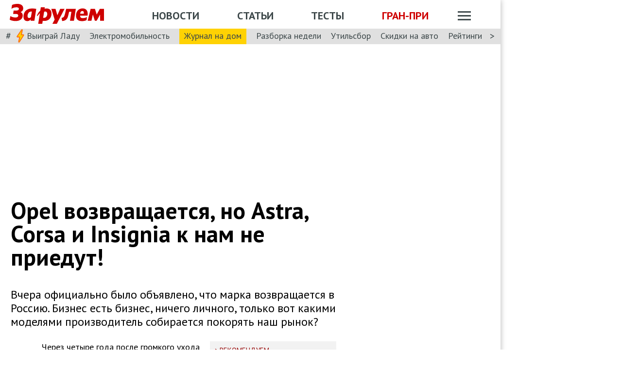

--- FILE ---
content_type: text/html; charset=utf-8
request_url: https://www.zr.ru/content/news/916471-opel-vernulsya-v-rossiyu-no-ast/
body_size: 53237
content:
<!DOCTYPE html><html lang="ru" prefix="og: http://ogp.me/ns#"><head><meta charSet="utf-8" data-next-head=""/><meta charSet="utf-8"/><meta name="viewport" content="width=device-width" data-next-head=""/><meta name="viewport" content="width=device-width, initial-scale=1"/><title data-next-head="">Opel возвращается, но Astra, Corsa и Insignia к нам не приедут!</title><meta property="og:title" content="Opel возвращается, но Astra, Corsa и Insignia к нам не приедут!" data-next-head=""/><meta name="twitter:title" content="Opel возвращается, но Astra, Corsa и Insignia к нам не приедут!" data-next-head=""/><meta name="og:type" content="article" data-next-head=""/><meta name="og:description" content="Вчера официально было объявлено, что марка возвращается в Россию. Бизнес есть бизнес, ничего личного, только вот какими моделями производитель собирается покорять наш рынок?" data-next-head=""/><meta name="description" content="Вчера официально было объявлено, что марка возвращается в Россию. Бизнес есть бизнес, ничего личного, только вот какими моделями производитель собирается покорять наш рынок?" data-next-head=""/><meta name="twitter:description" content="Вчера официально было объявлено, что марка возвращается в Россию. Бизнес есть бизнес, ничего личного, только вот какими моделями производитель собирается покорять наш рынок?" data-next-head=""/><link rel="canonical" href="https://www.zr.ru/content/news/916471-opel-vernulsya-v-rossiyu-no-ast/" data-next-head=""/><meta name="og:url" content="https://www.zr.ru/content/news/916471-opel-vernulsya-v-rossiyu-no-ast/" data-next-head=""/><meta name="twitter:url" content="https://www.zr.ru/content/news/916471-opel-vernulsya-v-rossiyu-no-ast/" data-next-head=""/><meta name="twitter:domain" content="zr.ru" data-next-head=""/><meta name="twitter:card" content="summary_large_image" data-next-head=""/><meta name="twitter:site" content="@zr_ru" data-next-head=""/><meta name="twitter:creator" content="@zr_ru" data-next-head=""/><meta property="og:site_name" content="zr.ru" data-next-head=""/><meta name="robots" content="max-image-preview:large" data-next-head=""/><link rel="amphtml" href="https://www.zr.ru/content/amp/news/916471-opel-vernulsya-v-rossiyu-no-ast/" data-next-head=""/><meta name="og:image" content="https://www.zr.ru/d/story/f7/916471/tass_31171082-kopiya.jpg" data-next-head=""/><link rel="image_src" href="https://www.zr.ru/d/story/f7/916471/tass_31171082-kopiya.jpg" data-next-head=""/><meta name="twitter:image:src" content="https://www.zr.ru/d/story/f7/916471/tass_31171082-kopiya.jpg" data-next-head=""/><meta name="vk:image" content="https://www.zr.ru/d/story/f7/916471/tass_31171082-kopiya.jpg" data-next-head=""/><meta property="og:image:width" content="1200" data-next-head=""/><meta property="og:image:height" content="630" data-next-head=""/><link rel="icon" href="https://www.zr.ru/favicons/favicon.ico"/><link rel="icon" type="image/svg+xml" href="https://www.zr.ru/favicons/zr-favicon.svg"/><link rel="mask-icon" href="https://www.zr.ru/favicons/safari-pinned-tab.svg" color="#993f3f"/><link rel="shortcut icon" href="https://www.zr.ru/favicons/favicon.ico"/><link rel="manifest" href="https://www.zr.ru/favicons/manifest.json"/><link rel="alternate" type="application/rss+xml" href="/rss-news/"/><meta name="msvalidate.01" content="71A8B53C6A0DA51B4BE4DD9A0D7F9F99"/><meta name="yandex-verification" content="72740ea7de6b5475"/><meta name="wmail-verification" content="38871c8ad1263b1abddcfcdee4401690"/><meta name="pmail-verification" content="ce4b4b687aef3b2e06b02c0515e0cdca"/><meta name="takprodam-verification" content="ec6cbae6-cc27-4f28-8389-21235dc73215"/><meta name="google-site-verification" content="GI3O26ipZlvbiZTWJ78zrwHW1-mO5rEwNTElCxQDPlM"/><link rel="preconnect" href="https://mc.yandex.ru/"/><link rel="preconnect" href="https://www.googletagmanager.com/"/><script type="application/ld+json" data-next-head="">{"@context":"https://schema.org/","@type":"Organization","name":"За pулем","url":"https://www.zr.ru/","logo":{"@type":"ImageObject","url":" https://www.zr.ru/f/media/logo-zr-schema.png","contentUrl":"https://www.zr.ru/f/media/logo-zr-schema.png","width":292,"height":75},"address":{"@type":"PostalAddress","streetAddress":"проезд Ольминского, дом 3А, стр. 3, этаж 4. Помещения 416- 421","addressLocality":"Москва","addressRegion":"Москва","postalCode":107045,"addressCountry":{"@type":"Country","name":"Россия"}},"telephone":"8(495)607-27-33","sameAs":["https://ru.wikipedia.org/wiki/%D0%97%D0%B0_%D1%80%D1%83%D0%BB%D1%91%D0%BC","https://twitter.com/zr_ru","https://vk.com/zronline","https://www.facebook.com/ZRulem","https://www.youtube.com/user/tvzrru","https://www.instagram.com/zr_ru/","https://zen.yandex.ru/zr.ru","https://news.google.com/publications/CAAqBwgKMMuFhQsw-p-CAw?oc=3&ceid=RU:ru"]}</script><script type="application/ld+json" data-next-head="">{"@context":"https://schema.org","@type":"WebSite","name":"За pулем","description":"Официальный сайт журнала «За рулем». Ежедневные автомобильные новости и статьи, тесты, характеристики и подбор машин. Машину повредили на платной стоянке. А виноваты - вы! - сайт «За рулем»","image":"https://www.zr.ru/f/media/logo-zr-schema.png","url":"https://www.zr.ru","potentialAction":{"@type":"SearchAction","target":{"@type":"EntryPoint","urlTemplate":"https://www.zr.ru/search/?q={query}"},"query-input":"required name=query"}}</script><script type="application/ld+json" data-next-head="">{"@context":"https://schema.org","@type":"WebPage","url":"https://www.zr.ru/content/news/916471-opel-vernulsya-v-rossiyu-no-ast/","mainEntityOfPage":"https://www.zr.ru/content/news/916471-opel-vernulsya-v-rossiyu-no-ast/","name":"Opel возвращается, но Astra, Corsa и Insignia к нам не приедут!","headline":"Opel возвращается, но Astra, Corsa и Insignia к нам не приедут!","description":"Вчера официально было объявлено, что марка возвращается в Россию. Бизнес есть бизнес, ничего личного, только вот какими моделями производитель собирается покорять наш рынок?","genre":"Новости"}</script><script type="application/ld+json" data-next-head="">{"@context":"https://schema.org","@type":"BreadcrumbList","itemListElement":[{"@type":"ListItem","position":1,"name":"За pулем","item":"https://www.zr.ru/"},{"@type":"ListItem","position":2,"name":"Новость","item":"https://www.zr.ru/content/news/916471-opel-vernulsya-v-rossiyu-no-ast/"}]}</script><script type="application/ld+json" data-next-head="">{"@context":"https://schema.org","@type":"NewsArticle","articleBody":"Вчера официально было объявлено, что марка возвращается в Россию. Бизнес есть бизнес, ничего личного, только вот какими моделями производитель собирается покорять наш рынок?","mainEntityOfPage":{"@type":"WebPage","@id":"https://www.zr.ru/content/news/916471-opel-vernulsya-v-rossiyu-no-ast/#inPageAd"},"headline":"Opel возвращается, но Astra, Corsa и Insignia к нам не приедут!","name":"Opel возвращается, но Astra, Corsa и Insignia к нам не приедут!","url":"https://www.zr.ru/content/news/916471-opel-vernulsya-v-rossiyu-no-ast/","description":"Вчера официально было объявлено, что марка возвращается в Россию. Бизнес есть бизнес, ничего личного, только вот какими моделями производитель собирается покорять наш рынок?","inLanguage":"ru","datePublished":"2019-02-27T15:05:18","author":[{"@type":"Person","name":"Алексеева Елена","url":"https://www.zr.ru/users/295/","image":"https://www.zr.ru/_ah/img/uCR_v0p7me7d3XfY0gIBeQ"}],"image":[{"@type":"ImageObject","contentURL":"https://img.zr.ru/_ah/img/Nyk1_PS5fNLKtq9FRMI-3Q"}],"publisher":{"@type":"Organization","name":"За pулем","logo":{"@type":"ImageObject","url":"https://www.zr.ru/f/media/logo-zr-schema.png"}},"interactionStatistic":{"@type":"InteractionCounter","userInteractionCount":"22298","interactionType":{"@type":"Action","name":"http://schema.org/ViewAction"}},"about":[{"@type":"CreativeWork","name":"Личное мнение"},{"@type":"CreativeWork","name":"Aвторынок"},{"@type":"CreativeWork","name":"Планы и перспективы"}]}</script><script src="https://vk.com/js/api/openapi.js?169" data-next-head="" type="eca900d3804ab734aa56f8f0-text/javascript"></script><script data-next-head="" type="eca900d3804ab734aa56f8f0-text/javascript">
    VK.init({ apiId: 52369465, onlyWidgets: true });
</script><link href="https://fonts.googleapis.com/css2?family=PT+Sans:ital,wght@0,400;0,700;1,400;1,700&amp;display=swap" rel="stylesheet"/><script type="eca900d3804ab734aa56f8f0-text/javascript">dataLayer = window.dataLayer||[]</script><script type="eca900d3804ab734aa56f8f0-text/javascript">
          window.Ya || (window.Ya = {}); 
          window.yaContextCb = window.yaContextCb || [];
          window.Ya.adfoxCode || (window.Ya.adfoxCode = {}); 
          window.Ya.adfoxCode.hbCallbacks || (window.Ya.adfoxCode.hbCallbacks = []);
        </script><noscript data-n-css=""></noscript><script defer="" noModule="" src="/_next/static/chunks/polyfills-42372ed130431b0a.js" type="eca900d3804ab734aa56f8f0-text/javascript"></script><script defer="" src="/_next/static/chunks/story.2a653184ec0513a8.js" type="eca900d3804ab734aa56f8f0-text/javascript"></script><script defer="" src="/_next/static/chunks/share.79750b1c1710c45b.js" type="eca900d3804ab734aa56f8f0-text/javascript"></script><script src="/_next/static/chunks/webpack-082ce4f4148c2abc.js" defer="" type="eca900d3804ab734aa56f8f0-text/javascript"></script><script src="/_next/static/chunks/framework-4b8bff41d25f2cea.js" defer="" type="eca900d3804ab734aa56f8f0-text/javascript"></script><script src="/_next/static/chunks/main-3140d412404e05f3.js" defer="" type="eca900d3804ab734aa56f8f0-text/javascript"></script><script src="/_next/static/chunks/pages/_app-958e10760c17baa1.js" defer="" type="eca900d3804ab734aa56f8f0-text/javascript"></script><script src="/_next/static/chunks/pages/content/news/%5B%5B...slug%5D%5D-0ef46661f9d19c22.js" defer="" type="eca900d3804ab734aa56f8f0-text/javascript"></script><script src="/_next/static/J62zu22mDdh1WJzzv6W9_/_buildManifest.js" defer="" type="eca900d3804ab734aa56f8f0-text/javascript"></script><script src="/_next/static/J62zu22mDdh1WJzzv6W9_/_ssgManifest.js" defer="" type="eca900d3804ab734aa56f8f0-text/javascript"></script><style data-styled="" data-styled-version="6.1.13">html{line-height:1.15;-webkit-text-size-adjust:100%;}/*!sc*/
body{margin:0;font-size:1rem;position:relative;font-family:PT Sans,Arial,Helvetica,sans-serif;color:#000000;line-height:normal;-webkit-font-smoothing:antialised;width:100%;min-height:1px;}/*!sc*/
h1{font-size:48px;font-weight:700;}/*!sc*/
h2{font-size:32px;font-weight:700;}/*!sc*/
h3{font-size:24px;font-weight:700;}/*!sc*/
h4{font-size:19.2px;font-weight:700;color:#5E5E5E;}/*!sc*/
p{font-size:18px;font-weight:400;}/*!sc*/
iframe{width:100%;}/*!sc*/
img{border-style:none;color:transparent;font-size:0;vertical-align:middle;}/*!sc*/
button,input,optgroup,select,textarea{font-family:inherit;font-size:100%;line-height:1.15;margin:0;}/*!sc*/
button,[type="button"],[type="reset"],[type="submit"]{-webkit-appearance:button;}/*!sc*/
a{color:#1C88D4;text-decoration:underline;outline:none;}/*!sc*/
ul{margin:0;padding:0;}/*!sc*/
.table{border:none;width:100%;background-color:#fff;border-radius:4px;font-size:13px;border-collapse:collapse;border-spacing:0;margin-top:1rem;}/*!sc*/
.table tr:first-child td,.table tr:first-child th{border-top:none;}/*!sc*/
.table td,.table th{line-height:17px;padding:10px 6px;}/*!sc*/
.table td{border-top:1px solid #E0E0E0;}/*!sc*/
caption,td,th{font-weight:400;vertical-align:top;text-align:left;}/*!sc*/
@media (max-width:1024px){body{margin:0;font-size:16px;font-style:normal;font-weight:400;text-size-adjust:none;}h1{font-size:28px;line-height:2.125rem;font-weight:700;color:#970000;text-transform:uppercase;}h2{color:#000000;font-size:24px;font-weight:700;line-height:1.625rem;}h3{color:#000000;font-size:21px;font-weight:700;line-height:1.5rem;}h4{font-size:19.2px;font-weight:700;color:#5e5e5e;}p{font-size:17px;font-weight:400;}}/*!sc*/
.adfox-banner-background{z-index:1;width:1030px!important;margin-right:280px!important;overflow:visible!important;}/*!sc*/
.adfox-banner-background>div{position:absolute!important;left:100%!important;}/*!sc*/
@media (min-width:1366px){.adfox-banner-background{width:1100px!important;}}/*!sc*/
@media (min-width:1700px){.adfox-banner-background{width:1100px!important;left:50%!important;-webkit-transform:translateX(-50%);transform:translateX(-50%);}}/*!sc*/
data-styled.g1[id="sc-global-cXzZnk1"]{content:"sc-global-cXzZnk1,"}/*!sc*/
.fbeMAY{z-index:unset;clear:both;position:relative;}/*!sc*/
.fbeMAY>div:empty{min-height:unset;}/*!sc*/
.eYAwEc{z-index:unset;clear:both;content-visibility:hidden;min-height:150px;contain-intrinsic-size:100% 150px;position:relative;}/*!sc*/
@media (max-width:1024px){.eYAwEc{min-height:150px;contain-intrinsic-size:100% 150px;}}/*!sc*/
.eYAwEc>div:empty{min-height:unset;}/*!sc*/
.euxqHg{z-index:unset;clear:both;content-visibility:hidden;min-height:270px;contain-intrinsic-size:100% 270px;position:relative;}/*!sc*/
@media (max-width:1024px){.euxqHg{min-height:252px;contain-intrinsic-size:100% 252px;}}/*!sc*/
.euxqHg>div:empty{min-height:unset;}/*!sc*/
.cMIEXM{z-index:unset;clear:both;content-visibility:hidden;min-height:250px;contain-intrinsic-size:100% 250px;position:relative;}/*!sc*/
@media (max-width:1024px){.cMIEXM{min-height:unset;contain-intrinsic-size:100% unset;}}/*!sc*/
.cMIEXM>div:empty{min-height:unset;}/*!sc*/
.gHZpII{z-index:unset;clear:both;content-visibility:hidden;min-height:50px;contain-intrinsic-size:100% 50px;position:relative;}/*!sc*/
@media (max-width:1024px){.gHZpII{min-height:unset;contain-intrinsic-size:100% unset;}}/*!sc*/
.gHZpII>div:empty{min-height:unset;}/*!sc*/
data-styled.g2[id="styled__SuspendableElement-sc-85c4219a-0"]{content:"fbeMAY,eYAwEc,euxqHg,cMIEXM,gHZpII,"}/*!sc*/
.eQZHTN{position:relative;box-sizing:border-box;background:transparent;display:none;z-index:100;position:sticky;top:90px;display:block;}/*!sc*/
@media (max-width:1024px){.eQZHTN{position:sticky;top:0;}}/*!sc*/
@media (max-width:768px){.eQZHTN{display:none;}}/*!sc*/
@media (max-width:768px){.eQZHTN{display:block;background:#fff;margin:1rem 0;overflow:hidden;}}/*!sc*/
.cUwsgj{position:relative;box-sizing:border-box;background:transparent;display:none;z-index:auto;display:block;}/*!sc*/
@media (max-width:768px){.cUwsgj{display:none;}}/*!sc*/
.kFOYEr{position:relative;box-sizing:border-box;background:transparent;display:none;z-index:auto;}/*!sc*/
@media (max-width:768px){.kFOYEr{display:block;background:#fff;margin:1rem 0;overflow:hidden;}}/*!sc*/
data-styled.g3[id="styled__Wrapper-sc-71b580c4-0"]{content:"eQZHTN,cUwsgj,kFOYEr,"}/*!sc*/
.jFEYAL{display:block;width:100%;position:relative;height:250px;overflow:hidden;}/*!sc*/
.jFEYAL>*:first-child{height:100%;}/*!sc*/
.jFEYAL>div{display:flex;width:100%;justify-content:center;align-items:center;}/*!sc*/
.jFEYAL>div>div{width:100%;}/*!sc*/
.jFEYAL>*{width:100%;height:100%;display:block;}/*!sc*/
@media (max-width:768px){.jFEYAL{height:300px;}.jFEYAL>*:first-child{height:300px;}.jFEYAL>*{height:300px;}.jFEYAL>div{display:flex;width:100%;justify-content:center;align-items:center;text-align:center;height:300px;}.jFEYAL>div>div{width:100%;height:300px;display:flex;align-items:center;justify-content:center;}}/*!sc*/
.Qyvnz{display:block;width:100%;position:relative;height:250px;overflow:hidden;height:auto;min-height:300px;max-height:480px;}/*!sc*/
.Qyvnz>*:first-child{height:100%;}/*!sc*/
.Qyvnz>div{display:flex;width:100%;justify-content:center;align-items:center;}/*!sc*/
.Qyvnz>div>div{width:100%;}/*!sc*/
.Qyvnz>*{width:100%;height:100%;display:block;}/*!sc*/
@media (max-width:768px){.Qyvnz{height:300px;}.Qyvnz>*:first-child{height:300px;}.Qyvnz>*{height:300px;}.Qyvnz>div{display:flex;width:100%;justify-content:center;align-items:center;text-align:center;height:300px;}.Qyvnz>div>div{width:100%;height:300px;display:flex;align-items:center;justify-content:center;}}/*!sc*/
data-styled.g4[id="styled__BannerWrapper-sc-71b580c4-1"]{content:"jFEYAL,Qyvnz,"}/*!sc*/
.dNZNDP{position:fixed;top:0;left:0;right:0;bottom:0;display:flex;}/*!sc*/
@media (min-width:1700px){.dNZNDP{display:block;max-width:1100px;margin:0 auto;}}/*!sc*/
data-styled.g5[id="styled__BrandingWrap-sc-4a24463a-0"]{content:"dNZNDP,"}/*!sc*/
.ftuJXN{flex-shrink:0;width:1100px;}/*!sc*/
@media (max-width:1365px){.ftuJXN{width:1030px;}}/*!sc*/
@media (max-width:1024px){.ftuJXN{width:100%;overflow:hidden;}}/*!sc*/
data-styled.g6[id="styled__BrandingLimiter-sc-4a24463a-1"]{content:"ftuJXN,"}/*!sc*/
.cMtYv{display:flex;align-items:center;flex-grow:1;}/*!sc*/
@media (min-width:1700px){.cMtYv{position:absolute;left:100%;bottom:0;top:0;max-width:1100px;min-width:250px;align-items:flex-start;}}/*!sc*/
data-styled.g7[id="styled__BrandingContent-sc-4a24463a-2"]{content:"cMtYv,"}/*!sc*/
.iNKMEx{box-shadow:0 0 11px rgb(0 0 0 / 30%);position:relative;z-index:2;background-color:#fff;width:1100px;min-height:1000px;}/*!sc*/
@media (min-width:1700px){.iNKMEx{margin:0 auto;}}/*!sc*/
@media (max-width:1365px){.iNKMEx{width:1030px;}}/*!sc*/
@media (max-width:1024px){.iNKMEx{width:100%;}}/*!sc*/
data-styled.g8[id="styled__PageWrap-sc-bef572b-0"]{content:"iNKMEx,"}/*!sc*/
.hcYmbM{position:relative;z-index:1;min-height:1000px;width:100%;}/*!sc*/
data-styled.g9[id="styled__PageChildren-sc-bef572b-1"]{content:"hcYmbM,"}/*!sc*/
.eHUKKp{text-decoration:none;border-bottom:0.0625rem solid transparent;transition:0.3s;cursor:pointer;color:#fff;font-weight:400;font-size:inherit;width:auto;}/*!sc*/
.eHUKKp:hover{border-color:#fff;}/*!sc*/
.cCMzhG{text-decoration:none;border-bottom:0.0625rem solid transparent;transition:0.3s;cursor:pointer;color:#3D484A;font-weight:700;font-size:inherit;width:auto;}/*!sc*/
.cCMzhG:hover{border-color:#3D484A;}/*!sc*/
.fbUwjO{text-decoration:none;border-bottom:0.0625rem solid transparent;transition:0.3s;cursor:pointer;color:#CE0000;font-weight:700;font-size:inherit;width:auto;}/*!sc*/
.fbUwjO:hover{border-color:#CE0000;}/*!sc*/
.eNyyZd{text-decoration:none;border-bottom:0.0625rem solid transparent;transition:0.3s;cursor:pointer;color:#3D484A;font-weight:400;font-size:inherit;width:auto;}/*!sc*/
.eNyyZd:hover{border-color:#3D484A;}/*!sc*/
.jOMOtd{text-decoration:none;border-bottom:0.0625rem solid transparent;transition:0.3s;cursor:pointer;color:#000;font-weight:400;font-size:inherit;width:auto;}/*!sc*/
.jOMOtd:hover{border-color:#000;}/*!sc*/
.jPRAwh{text-decoration:none;border-bottom:0.0625rem solid transparent;transition:0.3s;cursor:pointer;color:#1C88D4;font-weight:400;font-size:inherit;width:auto;}/*!sc*/
.jPRAwh:hover{border-color:#1C88D4;}/*!sc*/
.jRgABd{text-decoration:none;border-bottom:0.0625rem solid transparent;transition:0.3s;cursor:pointer;color:#000000;font-weight:400;font-size:inherit;width:auto;}/*!sc*/
.jRgABd:hover{border-color:#000000;}/*!sc*/
.dbWXkh{text-decoration:none;border-bottom:0.0625rem solid transparent;transition:0.3s;cursor:pointer;color:#BDBDBD;font-weight:400;font-size:inherit;width:auto;}/*!sc*/
.dbWXkh:hover{border-color:#BDBDBD;}/*!sc*/
.koOCyu{text-decoration:none;border-bottom:0.0625rem solid transparent;transition:0.3s;cursor:pointer;color:#BDBDBD;font-weight:400;font-size:17px;width:auto;}/*!sc*/
.koOCyu:hover{border-color:#BDBDBD;}/*!sc*/
data-styled.g10[id="styled__UiLink-sc-3f69b705-0"]{content:"eHUKKp,cCMzhG,fbUwjO,eNyyZd,jOMOtd,jPRAwh,jRgABd,dbWXkh,koOCyu,"}/*!sc*/
.exFSQ{display:flex;align-items:center;font-weight:700;color:#808080;font-size:0.875rem;margin-top:0.3rem;}/*!sc*/
.exFSQ>*{display:flex;align-items:center;color:#808080;}/*!sc*/
.exFSQ>:not(:last-child){margin-right:1rem;}/*!sc*/
@media (max-width:1024px){.exFSQ{font-size:0.875rem;margin-top:0.125rem;margin-bottom:0.25rem;}}/*!sc*/
data-styled.g12[id="styled__ItemCounters-sc-e3f7e6cf-0"]{content:"exFSQ,"}/*!sc*/
.bEkDsF{display:flex;flex-flow:row;column-gap:10px;}/*!sc*/
data-styled.g21[id="styled__DateBar-sc-2d739d18-0"]{content:"bEkDsF,"}/*!sc*/
.fPzHnF img{margin-right:6px;vertical-align:middle;}/*!sc*/
data-styled.g29[id="styled__AuthorContainer-sc-1f148acf-0"]{content:"fPzHnF,"}/*!sc*/
.gTfllN{color:#723b86;cursor:pointer;text-decoration:none;border-bottom:0.0625rem solid transparent;transition:0.3s;font-size:inherit;vertical-align:middle;font-weight:700;line-height:1;}/*!sc*/
.gTfllN:hover{border-color:#000;}/*!sc*/
@media (max-width:1024px){.gTfllN{font-size:inherit;}}/*!sc*/
@media (max-width:768px){.gTfllN{font-size:inherit;}}/*!sc*/
data-styled.g30[id="styled__AuthorName-sc-1f148acf-1"]{content:"gTfllN,"}/*!sc*/
.kBXbxo{border-radius:50px;object-fit:cover;}/*!sc*/
data-styled.g34[id="styled__AvatarImage-sc-74ca9d26-0"]{content:"kBXbxo,"}/*!sc*/
.iujlYY{appearance:none;cursor:pointer;transition:0.3s;background-color:transparent;border:none;padding:0;vertical-align:middle;}/*!sc*/
.iujlYY img{max-width:100%;height:auto;color:transparent;}/*!sc*/
data-styled.g35[id="styled__VoteButton-sc-999e1633-0"]{content:"iujlYY,"}/*!sc*/
.iakuJt{font-weight:700;margin:0 0.3125rem;object-fit:contain;color:#000000;vertical-align:middle;font-size:15px;color:#FF0000;}/*!sc*/
data-styled.g36[id="styled__VoteValue-sc-999e1633-1"]{content:"iakuJt,"}/*!sc*/
.hwYeUC{display:flex;align-items:center;}/*!sc*/
data-styled.g95[id="styled__SocialLinks-sc-ec211017-0"]{content:"hwYeUC,"}/*!sc*/
.iMcwEB{transition:0.3s;}/*!sc*/
.iMcwEB:not(:last-child){margin-right:0.3125rem;}/*!sc*/
.iMcwEB:hover{opacity:0.5;}/*!sc*/
data-styled.g96[id="styled__SocialLink-sc-ec211017-1"]{content:"iMcwEB,"}/*!sc*/
.kgFbyB{display:flex;flex-direction:column;width:300px;flex-shrink:0;margin:0 1rem 0 1rem;z-index:0;margin-top:0;}/*!sc*/
@media (max-width:1024px){.kgFbyB{display:none;}}/*!sc*/
data-styled.g142[id="styled__Sidebar-sc-a7bdc69b-0"]{content:"kgFbyB,"}/*!sc*/
.bQstAE{margin-bottom:24px;flex-shrink:0;height:600px;}/*!sc*/
.bQuuYO{margin-bottom:24px;flex-shrink:0;height:880px;}/*!sc*/
data-styled.g143[id="styled__SidebarWrap-sc-a7bdc69b-1"]{content:"bQstAE,bQuuYO,"}/*!sc*/
.zgkEV{position:sticky;top:0;left:0;right:0;height:90px;justify-content:space-between;align-items:center;box-sizing:border-box;z-index:100;background-color:#fff;width:1100px;}/*!sc*/
@media (min-width:1700px){.zgkEV{width:1100px;margin:0 auto;}}/*!sc*/
@media (min-width:1366px){.zgkEV{width:1100px;}}/*!sc*/
@media (max-width:1365px){.zgkEV{width:1030px;}}/*!sc*/
@media (max-width:1024px){.zgkEV{width:100%;height:76px;}}/*!sc*/
@media (max-width:768px){.zgkEV{width:100%;overflow:visible;height:76px;}}/*!sc*/
data-styled.g188[id="styled__Header-sc-6ff6995d-0"]{content:"zgkEV,"}/*!sc*/
.bzDcro{padding:8px 10px 8px 20px;position:relative;z-index:15;display:flex;align-items:center;background:#fff;}/*!sc*/
@media (max-width:1024px){.bzDcro{padding:4px 12px 4px 12px;height:40px;justify-content:space-between;}}/*!sc*/
data-styled.g189[id="styled__HeaderContent-sc-6ff6995d-1"]{content:"bzDcro,"}/*!sc*/
.fUfqih{display:inline-block;height:41px;width:194px;z-index:3;background:url(/_next/static/media/defaultLogo.bce9a01c.svg) no-repeat 0 0;background-size:contain;}/*!sc*/
.fUfqih:hover{border-color:transparent;}/*!sc*/
@media (max-width:1024px){.fUfqih{height:32px;width:152px;background-size:cover;}}/*!sc*/
@media (max-width:768px){.fUfqih{height:2rem;width:152px;margin:0;}}/*!sc*/
data-styled.g190[id="styled__LogoLink-sc-6ff6995d-2"]{content:"fUfqih,"}/*!sc*/
.kaJhFO{flex:1;z-index:2;}/*!sc*/
@media (max-width:768px){.kaJhFO{display:none;}}/*!sc*/
data-styled.g191[id="styled__HeaderNavContainerDesktop-sc-6ff6995d-3"]{content:"kaJhFO,"}/*!sc*/
.dInMPk{padding-left:60px;text-transform:uppercase;font-weight:700;font-size:22px;color:#fff;display:flex;justify-content:space-around;align-items:center;padding-top:0.35rem;}/*!sc*/
@media (max-width:1024px){.dInMPk{padding-top:3px;margin-right:0;}}/*!sc*/
@media (max-width:786px){.dInMPk{padding-top:0.3125rem;}}/*!sc*/
data-styled.g192[id="styled__HeaderNav-sc-6ff6995d-4"]{content:"dInMPk,"}/*!sc*/
.iYrnLU{font-size:22px;flex-shrink:0;}/*!sc*/
@media (max-width:1024px){.iYrnLU{font-size:18px;}}/*!sc*/
data-styled.g193[id="styled__HeaderNavLink-sc-6ff6995d-5"]{content:"iYrnLU,"}/*!sc*/
.gIukGj{margin-left:20px;padding-top:0.35rem;display:flex;align-items:center;width:79px;}/*!sc*/
@media (max-width:1024px){.gIukGj{padding-top:3px;}}/*!sc*/
@media (max-width:768px){.gIukGj{padding-top:0;margin-left:0;width:auto;}}/*!sc*/
data-styled.g194[id="styled__HeaderActions-sc-6ff6995d-6"]{content:"gIukGj,"}/*!sc*/
.fYmzOn{cursor:pointer;transition:0.3s;display:block;width:1.75rem;height:1.1875rem;background:url(/_next/static/media/sitemapIcon.90b91ca3.svg) no-repeat center center;}/*!sc*/
data-styled.g195[id="styled__SitemapButton-sc-6ff6995d-7"]{content:"fYmzOn,"}/*!sc*/
.ghVRHU{background:#E0E0E0;font-size:1.25rem;padding:0.1rem 0.75rem 0.25rem;display:flex;position:relative;z-index:10;align-items:center;box-sizing:border-box;height:32px;}/*!sc*/
@media (max-width:1024px){.ghVRHU{height:28px;}}/*!sc*/
data-styled.g196[id="styled__HeaderTags-sc-6ff6995d-8"]{content:"ghVRHU,"}/*!sc*/
.iMLsWY{display:flex;align-items:center;overflow-x:scroll;scroll-behavior:smooth;-ms-overflow-style:none;scrollbar-width:none;justify-content:space-between;}/*!sc*/
.iMLsWY::-webkit-scrollbar{display:none;}/*!sc*/
data-styled.g197[id="styled__TagsLinks-sc-6ff6995d-9"]{content:"iMLsWY,"}/*!sc*/
.fMhTvj{flex-shrink:0;font-size:18px;}/*!sc*/
.fMhTvj:not(:last-child){margin-right:1.25rem;}/*!sc*/
.dqfFtw{flex-shrink:0;font-size:18px;background:#ffd203;padding:5px 10px;}/*!sc*/
.dqfFtw:not(:last-child){margin-right:1.25rem;}/*!sc*/
@media (max-width:1024px){.dqfFtw{padding:3px 10px;}}/*!sc*/
data-styled.g198[id="styled__TagsLink-sc-6ff6995d-10"]{content:"fMhTvj,dqfFtw,"}/*!sc*/
.iDtwff{overflow:hidden;margin:0 0.6875rem;width:100%;}/*!sc*/
data-styled.g199[id="styled__TagsWrap-sc-6ff6995d-11"]{content:"iDtwff,"}/*!sc*/
.kSlWYs{flex-shrink:0;color:#3D484A;cursor:pointer;pointer-events:none;}/*!sc*/
data-styled.g200[id="styled__PrevControl-sc-6ff6995d-12"]{content:"kSlWYs,"}/*!sc*/
.jCQeUx{flex-shrink:0;color:#3D484A;cursor:pointer;}/*!sc*/
data-styled.g201[id="styled__NextControl-sc-6ff6995d-13"]{content:"jCQeUx,"}/*!sc*/
.eAEuAI{display:flex;flex-flow:row;align-items:flex-start;justify-content:space-between;font-weight:400;vertical-align:top;text-align:left;}/*!sc*/
@media (max-width:768px){.eAEuAI{flex-flow:column;overflow:hidden;}}/*!sc*/
data-styled.g202[id="styled__SitemapPanel-sc-6ff6995d-14"]{content:"eAEuAI,"}/*!sc*/
.OryIp{width:271px;background:#F2F2F2;min-width:222px;}/*!sc*/
data-styled.g203[id="styled__SitemapList-sc-6ff6995d-15"]{content:"OryIp,"}/*!sc*/
.enybCc{padding:10px 0 10px 20px;display:flex;flex-flow:column;align-items:flex-end;}/*!sc*/
data-styled.g204[id="styled__SitemapAnnouns-sc-6ff6995d-16"]{content:"enybCc,"}/*!sc*/
.ePZbTz{display:block;padding:10px 0 10px 20px;border-bottom:1px solid #5E5E5E;cursor:pointer;}/*!sc*/
.ePZbTz span{color:#3d484a;font-size:17px;font-weight:700;}/*!sc*/
.ePZbTz:last-child{border-bottom:none;padding:15px 0 15px 20px;}/*!sc*/
.ePZbTz:last-child span{font-size:16px;}/*!sc*/
.ePZbTz:hover{background-color:#CE0000;}/*!sc*/
.ePZbTz:hover span{color:#fff;}/*!sc*/
data-styled.g205[id="styled__SitemapLink-sc-6ff6995d-17"]{content:"ePZbTz,"}/*!sc*/
.iaarHq{margin:0 0 12px;display:flex;justify-content:space-between;}/*!sc*/
data-styled.g206[id="styled__SitemapStories-sc-6ff6995d-18"]{content:"iaarHq,"}/*!sc*/
.HfawT{padding:0 22px 18px;border-right:1px solid #5E5E5E;cursor:pointer;width:33%;max-height:300px;overflow:hidden;}/*!sc*/
.HfawT:first-child{padding-left:0;}/*!sc*/
.HfawT:last-child{border-right:none;padding-right:0;}/*!sc*/
data-styled.g207[id="styled__SitemapStory-sc-6ff6995d-19"]{content:"HfawT,"}/*!sc*/
.kyBNaI{font-weight:400;font-size:14px;line-height:18px;text-transform:lowercase;color:#5E5E5E;padding:6px 0 0 0;letter-spacing:0;}/*!sc*/
data-styled.g208[id="styled__StoryDate-sc-6ff6995d-20"]{content:"kyBNaI,"}/*!sc*/
.juToyp{display:block;font-size:20px;line-height:22px;font-weight:700;padding-top:6px;}/*!sc*/
.juToyp:hover{border-color:transparent;}/*!sc*/
data-styled.g209[id="styled__StoryLink-sc-6ff6995d-21"]{content:"juToyp,"}/*!sc*/
.jMCeQD{font-size:16px;line-height:21px;font-weight:400;color:#000000;padding-top:6px;}/*!sc*/
data-styled.g210[id="styled__StoryDescription-sc-6ff6995d-22"]{content:"jMCeQD,"}/*!sc*/
.iFuEKr{background-color:#E0E0E0;padding-right:20px;border-bottom:1px solid #fff;color:#3D484A;font-size:16px;font-weight:700;margin-top:0;position:absolute;top:-500px;z-index:0;display:none;transition:top 0.5s ease;}/*!sc*/
@media (max-width:768px){.iFuEKr{top:-800px;width:100%;padding-right:0px;}.iFuEKr .styled__SitemapList-sc-6ff6995d-15{width:100%;display:grid;grid-template-columns:repeat(2,1fr);background:#3D484A;grid-row-gap:1px;grid-column-gap:1px;}.iFuEKr .styled__SitemapLink-sc-6ff6995d-17{padding-left:12px;font-size:17px;line-height:22px;font-weight:700;color:#3D484A;background:#F2F2F2;border:none;padding-right:12px;box-sizing:border-box;}.iFuEKr .styled__SitemapLink-sc-6ff6995d-17:last-child{width:100%;grid-column-start:1;grid-column-end:3;text-align:center;padding-left:0;}.iFuEKr .styled__SitemapLink-sc-6ff6995d-17:hover{background-color:#CE0000;}.iFuEKr .styled__SitemapLink-sc-6ff6995d-17:hover span{color:#fff;}}/*!sc*/
data-styled.g213[id="styled__Sitemap-sc-6ff6995d-25"]{content:"iFuEKr,"}/*!sc*/
.cDzgey{font-size:22px;font-family:inherit;flex-shrink:0;margin-right:0rem;margin-left:0rem;display:block;width:auto;background-repeat:no-repeat;}/*!sc*/
.cDzgey:after{background-image:none;}/*!sc*/
.cDzgey span{position:relative;z-index:1;}/*!sc*/
@media (max-width:1024px){.cDzgey{font-size:18px;width:auto;margin-right:0px;margin-left:0.7rem;}}/*!sc*/
data-styled.g214[id="styled__PromoLink-sc-6ff6995d-26"]{content:"cDzgey,"}/*!sc*/
.bHFTQb{height:43px;margin-right:0px;}/*!sc*/
@media (max-width:1024px){.bHFTQb{height:36px;margin-right:0px;}}/*!sc*/
data-styled.g220[id="styled__LogoContainer-sc-6ff6995d-32"]{content:"bHFTQb,"}/*!sc*/
.eMPaUX{padding-right:5px;}/*!sc*/
data-styled.g223[id="styled__Lightning-sc-6ff6995d-35"]{content:"eMPaUX,"}/*!sc*/
@media (max-width:1024px){.dPOdFs{height:114px!important;object-fit:cover!important;}}/*!sc*/
data-styled.g224[id="styled__SitemapImage-sc-6ff6995d-36"]{content:"dPOdFs,"}/*!sc*/
.iVFHkl{display:flex;align-items:flex-start;}/*!sc*/
data-styled.g225[id="styled__FooterTop-sc-fa928143-0"]{content:"iVFHkl,"}/*!sc*/
.hhMcMH{display:flex;align-items:flex-start;flex-wrap:wrap;}/*!sc*/
@media (max-width:1024px){.hhMcMH{display:none;}}/*!sc*/
data-styled.g226[id="styled__FooterMenu-sc-fa928143-1"]{content:"hhMcMH,"}/*!sc*/
.gicepv:not(:last-child){margin-right:1.25rem;}/*!sc*/
data-styled.g227[id="styled__FooterMenuLink-sc-fa928143-2"]{content:"gicepv,"}/*!sc*/
.gvVxRv{display:flex;align-items:flex-start;margin-left:auto;}/*!sc*/
@media (max-width:1024px){.gvVxRv{display:none;}}/*!sc*/
data-styled.g228[id="styled__FooterWrap-sc-fa928143-3"]{content:"gvVxRv,"}/*!sc*/
.kNMwVb{width:11rem;height:2.3125rem;display:block;background:url(/_next/static/media/footerLogo.55917780.svg) no-repeat center center;}/*!sc*/
.kNMwVb:hover{border-color:transparent;}/*!sc*/
@media (max-width:1024px){.kNMwVb{max-width:155px;height:33px;}}/*!sc*/
data-styled.g229[id="styled__FooterLogoLink-sc-fa928143-4"]{content:"kNMwVb,"}/*!sc*/
.bYZJXN{margin-top:1rem;display:flex;align-items:center;justify-content:space-between;}/*!sc*/
@media (max-width:1024px){.bYZJXN{padding-bottom:12px;display:block;}}/*!sc*/
data-styled.g230[id="styled__FooterBottom-sc-fa928143-5"]{content:"bYZJXN,"}/*!sc*/
.bSlHqt{display:flex;flex-flow:row;}/*!sc*/
data-styled.g231[id="styled__FooterMobileLinks-sc-fa928143-6"]{content:"bSlHqt,"}/*!sc*/
.kXzLHh{display:none;}/*!sc*/
@media (max-width:1024px){.kXzLHh{display:flex;flex-flow:column;justify-content:flex-start;}.kXzLHh .styled__FooterMenuLink-sc-fa928143-2{margin-top:1rem;display:block;color:#BDBDBD;font-size:1.063rem;margin-bottom:5px;line-height:1.5625rem;}}/*!sc*/
data-styled.g232[id="styled__FooterMobile-sc-fa928143-7"]{content:"kXzLHh,"}/*!sc*/
@media (max-width:1024px){.bfkPdO{display:none;}}/*!sc*/
data-styled.g233[id="styled__FooterInfoLinks-sc-fa928143-8"]{content:"bfkPdO,"}/*!sc*/
@media (max-width:1024px){.dYpzAK{display:flex;flex-flow:row;justify-content:space-between;align-items:center;}}/*!sc*/
data-styled.g234[id="styled__FooterInfo-sc-fa928143-9"]{content:"dYpzAK,"}/*!sc*/
.igPYqK{display:none;}/*!sc*/
@media (max-width:1024px){.igPYqK{display:block;position:absolute;top:16px;right:12px;}}/*!sc*/
data-styled.g235[id="styled__MobileAge-sc-fa928143-10"]{content:"igPYqK,"}/*!sc*/
.udkVp{margin-left:0.9375rem;}/*!sc*/
@media (max-width:1024px){.udkVp{position:absolute;left:0;top:55px;margin-left:12px;}}/*!sc*/
data-styled.g236[id="styled__FooterSocial-sc-fa928143-11"]{content:"udkVp,"}/*!sc*/
.izsynt{text-align:right;}/*!sc*/
@media (max-width:1024px){.izsynt{display:none;}}/*!sc*/
data-styled.g237[id="styled__FooterPublish-sc-fa928143-12"]{content:"izsynt,"}/*!sc*/
.crNxKb{position:relative;min-width:1000px;z-index:0;color:#BDBDBD;padding:0.75rem 1rem 1.6875rem 1.3125rem;background:#333333;}/*!sc*/
@media (max-width:1024px){.crNxKb{padding:0 12px 0 12px;min-width:auto;}}/*!sc*/
data-styled.g238[id="styled__Footer-sc-fa928143-13"]{content:"crNxKb,"}/*!sc*/
.eikxDr{display:flex;flex-flow:row wrap;}/*!sc*/
data-styled.g239[id="styled__MarketLinks-sc-fa928143-14"]{content:"eikxDr,"}/*!sc*/
.bpdKvL{display:flex;flex-flow:row wrap;}/*!sc*/
.bpdKvL span{font-size:17px;}/*!sc*/
@media (max-width:1024px){.bpdKvL{flex-flow:column;margin-bottom:5px;}}/*!sc*/
data-styled.g240[id="styled__FooterMarkets-sc-fa928143-15"]{content:"bpdKvL,"}/*!sc*/
.bpoOVR{max-width:300px;}/*!sc*/
data-styled.g249[id="styled__SidebarWrap-sc-76f35442-1"]{content:"bpoOVR,"}/*!sc*/
.kATuPc{background:#fff;position:static;padding:1.2rem;padding:0;}/*!sc*/
@media (max-width:1024px){.kATuPc{padding:1.5rem 0.5rem 0;margin:0;}.kATuPc .styled__SidebarName-sc-76f35442-0{color:#970000;font-size:28px;line-height:2.125rem;text-transform:uppercase;font-weight:400;}.kATuPc .styled__SidebarWrap-sc-76f35442-1{max-width:100%;width:100%;}}/*!sc*/
data-styled.g250[id="styled__SidebarBlock-sc-76f35442-2"]{content:"kATuPc,"}/*!sc*/
.ljkOkn{position:relative;width:100%;min-height:720px;box-sizing:border-box;display:flex;padding:1.8125rem 0.375rem 2rem;}/*!sc*/
.ljkOkn div[data-slot-name='3']{min-height:1px;}/*!sc*/
.ljkOkn div[data-slot-name='3'] div{width:100%;height:100%;}/*!sc*/
@media (max-width:1024px){.ljkOkn{padding:0;max-width:512px;margin:0 auto;min-height:unset;}}/*!sc*/
data-styled.g252[id="styled__MainSection-sc-50bce096-0"]{content:"ljkOkn,"}/*!sc*/
.jyiGWw{width:100%;overflow-anchor:none;overflow-anchor:none;}/*!sc*/
@media (max-width:1365px){.jyiGWw{margin-left:16px;}}/*!sc*/
@media (max-width:1024px){.jyiGWw{margin-left:0px;padding:1rem 12px;box-sizing:border-box;}}/*!sc*/
data-styled.g253[id="styled__PageContainer-sc-50bce096-1"]{content:"jyiGWw,"}/*!sc*/
.jPnqDR:not(:last-child){margin-bottom:0.375rem;}/*!sc*/
data-styled.g255[id="styled__BrandsItem-sc-50bce096-3"]{content:"jPnqDR,"}/*!sc*/
@media (max-width:1365px){.cBPzXW{display:none;}}/*!sc*/
data-styled.g257[id="styled__BrandsContainer-sc-50bce096-5"]{content:"cBPzXW,"}/*!sc*/
.haOcRd{width:5rem;flex-shrink:0;font-size:0.8125rem;}/*!sc*/
data-styled.g258[id="styled__Brands-sc-50bce096-6"]{content:"haOcRd,"}/*!sc*/
.gGtFMQ{margin:0 auto 10px auto;padding-top:2rem;height:112px;max-width:682px;}/*!sc*/
@media (max-width:1024px){.gGtFMQ{margin:0 auto 40px auto;}}/*!sc*/
data-styled.g262[id="styled__MarketPlace-sc-50bce096-10"]{content:"gGtFMQ,"}/*!sc*/
.foRIln{display:flex;justify-content:space-between;scroll-behavior:smooth;}/*!sc*/
.foRIln #vk_comments{margin-bottom:1.5rem;}/*!sc*/
.foRIln .form-field-rich-img{height:auto;max-width:100%;margin:5px 0 5px 0;width:100%;}/*!sc*/
.foRIln .form-field-rich-img h2{display:none;}/*!sc*/
.foRIln .form-field-rich-img span{display:none;}/*!sc*/
.foRIln .table .caption{display:inline-block;font-weight:700;line-height:1.2;font-size:1.125rem;}/*!sc*/
@media (max-width:1024px){.foRIln .table .caption{display:block;font-size:1rem;margin-top:11px;line-height:1.1875rem;font-weight:700;}}/*!sc*/
data-styled.g266[id="styled__StoryWrapper-sc-3b56ece3-0"]{content:"foRIln,"}/*!sc*/
.jBBZyM{font-size:24px;line-height:1.2;margin-bottom:1.625rem;}/*!sc*/
data-styled.g268[id="styled__StoryDescription-sc-3b56ece3-2"]{content:"jBBZyM,"}/*!sc*/
.jnWKQt{line-height:1.2;}/*!sc*/
.jnWKQt p{padding:0 3.375rem 0 4rem;margin:1.25rem 0;}/*!sc*/
.jnWKQt div[data-slot-name]{clear:both;}/*!sc*/
.jnWKQt a{color:#1C88D4;}/*!sc*/
.jnWKQt ol{padding-left:3.5rem;}/*!sc*/
.jnWKQt ol li,.jnWKQt li{padding-left:0.5rem;}/*!sc*/
.jnWKQt h2,.jnWKQt h3,.jnWKQt h4{margin-top:1.25rem;}/*!sc*/
.jnWKQt u{text-decoration:none!important;background-image:linear-gradient(#b7d6e8,#b7d6e8)!important;background-position:0 0.15rem!important;background-repeat:repeat-x!important;background-size:auto 1.25rem!important;}/*!sc*/
.jnWKQt .dondo h3{padding:0;}/*!sc*/
.jnWKQt .dondo p{margin:0;font-size:16px;}/*!sc*/
.jnWKQt table{border-radius:4px;font-size:13px;border-radius:4px;font-size:13px;border-collapse:collapse;border-spacing:0;background-color:#fff;width:100%;border:none;padding:0 4rem 1.25rem;margin-top:1rem;}/*!sc*/
.jnWKQt table tr:first-child td{border-top:none;}/*!sc*/
.jnWKQt table td{font-weight:400;vertical-align:top;text-align:left;line-height:17px;padding:10px 6px;border-top:1px solid #BDBDBD!important;}/*!sc*/
.jnWKQt table table tr:first-child td,.jnWKQt table table tr:first-child th,.jnWKQt table .table tr:first-child td,.jnWKQt table .table tr:first-child th{border-top:none;}/*!sc*/
.jnWKQt table h1,.jnWKQt table h2,.jnWKQt table h3,.jnWKQt table h4{padding:0 0 12px 0;}/*!sc*/
.jnWKQt table p{padding:0;font-size:1rem;margin-bottom:0rem;margin-top:0rem;}/*!sc*/
.jnWKQt table p:not(last-child){margin-bottom:0.625rem;}/*!sc*/
data-styled.g269[id="styled__StoryBody-sc-3b56ece3-3"]{content:"jnWKQt,"}/*!sc*/
.diRylh{margin:0 auto;display:flex;flex-flow:row;align-items:center;width:fit-content;padding:25px 0;}/*!sc*/
data-styled.g277[id="styled__StoryNoteSubscribe-sc-3b56ece3-11"]{content:"diRylh,"}/*!sc*/
.krRVRl{display:block;background:transparent;color:#000000;height:auto;position:relative;text-decoration:none;font-size:20px;font-weight:400;line-height:19px;box-sizing:border-box;width:auto;}/*!sc*/
data-styled.g278[id="styled__StoryNoteSubscribeLink-sc-3b56ece3-12"]{content:"krRVRl,"}/*!sc*/
.kHXhOp{display:inline;}/*!sc*/
@media (max-width:768px){.kHXhOp{display:none;}}/*!sc*/
.bWDGxZ{display:none;}/*!sc*/
@media (max-width:768px){.bWDGxZ{display:inline;}}/*!sc*/
data-styled.g279[id="styled__SubscribeText-sc-3b56ece3-13"]{content:"kHXhOp,bWDGxZ,"}/*!sc*/
.ehPErP{color:#5E5E5E;font-size:0.9375rem;}/*!sc*/
data-styled.g280[id="styled__StoryInfo-sc-3b56ece3-14"]{content:"ehPErP,"}/*!sc*/
.cQsssg{display:flex;justify-content:space-between;align-items:center;flex-wrap:wrap;padding:0.625rem 0 0.3125rem;}/*!sc*/
.cQsssg:not(:last-child){border-bottom:0.0625rem solid #b5b5b7;}/*!sc*/
data-styled.g281[id="styled__StoryInfoWrap-sc-3b56ece3-15"]{content:"cQsssg,"}/*!sc*/
.imgUDp{display:flex;align-items:center;margin-right:2.25rem;}/*!sc*/
data-styled.g282[id="styled__StoryInfoAuthors-sc-3b56ece3-16"]{content:"imgUDp,"}/*!sc*/
.bxAMxX{display:flex;align-items:center;margin-right:6px;}/*!sc*/
data-styled.g283[id="styled__InfoAuthor-sc-3b56ece3-17"]{content:"bxAMxX,"}/*!sc*/
.CctJd{display:flex;align-items:center;}/*!sc*/
data-styled.g285[id="styled__StoryInfoMarks-sc-3b56ece3-19"]{content:"CctJd,"}/*!sc*/
.hJzdKb{margin-right:0.625rem;}/*!sc*/
data-styled.g286[id="styled__InfoMarksTitle-sc-3b56ece3-20"]{content:"hJzdKb,"}/*!sc*/
.euYtBa{display:flex;align-items:center;}/*!sc*/
data-styled.g287[id="styled__InfoShare-sc-3b56ece3-21"]{content:"euYtBa,"}/*!sc*/
.hylonZ{position:relative;margin:20px 0;}/*!sc*/
data-styled.g289[id="styled__StoryNote-sc-3b56ece3-23"]{content:"hylonZ,"}/*!sc*/
.dvMwWI{padding:0 3.375rem 0 4rem;line-height:1.33;margin:1.25rem 0;}/*!sc*/
.dvMwWI:first-child{margin-top:0;}/*!sc*/
data-styled.g294[id="styled__StoryParagraph-sc-3b56ece3-28"]{content:"dvMwWI,"}/*!sc*/
.MelFP{margin-bottom:0.75rem;float:left;margin-right:1rem;background:#F2F2F2;padding:10px 10px 0 10px;float:right;margin-left:1rem;margin-right:0;}/*!sc*/
@media (max-width:1024px){.MelFP{font-size:0.875rem;max-width:42%;margin:0 -12px 0 24px;}}/*!sc*/
data-styled.g300[id="styled__BlockReadmore-sc-3b56ece3-34"]{content:"MelFP,"}/*!sc*/
.amfkB{color:#970000;text-transform:uppercase;font-size:15px;line-height:18px;position:relative;padding:0 10px;}/*!sc*/
.amfkB:before{content:'>';position:absolute;top:0;left:0;}/*!sc*/
.amfkB a{color:#970000;}/*!sc*/
@media (max-width:1024px){.amfkB{font-size:14px;}}/*!sc*/
data-styled.g301[id="styled__BlockReadmoreTitle-sc-3b56ece3-35"]{content:"amfkB,"}/*!sc*/
.lhvLLM{width:15rem;display:block;}/*!sc*/
color:#000000 .lhvLLM:hover{border-color:transparent;}/*!sc*/
data-styled.g302[id="styled__BlockReadmoreItem-sc-3b56ece3-36"]{content:"lhvLLM,"}/*!sc*/
.evOoPp{width:calc(100% + 20px)!important;height:154px;object-fit:contain;margin:0 -10px;}/*!sc*/
data-styled.g303[id="styled__BlockReadmoreImg-sc-3b56ece3-37"]{content:"evOoPp,"}/*!sc*/
.fohgfm{display:block;font-weight:700;font-size:15px;margin-bottom:0.625rem;margin-top:0.25rem;z-index:0;background:0 0;color:#000;}/*!sc*/
data-styled.g304[id="styled__BlockReadmoreHeader-sc-3b56ece3-38"]{content:"fohgfm,"}/*!sc*/
.fyhlBg{font-style:italic;font-size:19.2px;padding:0 3.375rem 0 4rem;margin:2rem 0 1rem 0;color:#808080;display:block;position:relative;}/*!sc*/
.fyhlBg:before{content:'“ ';font-size:10rem;letter-spacing:-9rem;color:#970000;line-height:0;position:absolute;top:4rem;left:-1.2rem;display:block;}/*!sc*/
data-styled.g305[id="styled__BlockQuote-sc-3b56ece3-39"]{content:"fyhlBg,"}/*!sc*/
.HyzWr{padding:10px 3.375rem 10px 4rem;font-size:1.125rem;line-height:1.33;}/*!sc*/
.HyzWr li{margin-bottom:0.5rem;}/*!sc*/
data-styled.g310[id="styled__StoryList-sc-3b56ece3-44"]{content:"HyzWr,"}/*!sc*/
.kIkRwH{display:block;}/*!sc*/
data-styled.g312[id="styled__DesktopContainer-sc-3b56ece3-46"]{content:"kIkRwH,"}/*!sc*/
.jgErZn{display:none;}/*!sc*/
data-styled.g313[id="styled__MobileContainer-sc-3b56ece3-47"]{content:"jgErZn,"}/*!sc*/
.gAsulW{max-width:682px;}/*!sc*/
.gAsulW h1{line-height:3rem;}/*!sc*/
@media (max-width:1024px){.gAsulW{max-width:100%;}.gAsulW .video-micro-schema{position:relative;padding-bottom:56.25%;padding-top:25px;height:0;}.gAsulW .video-micro-schema iframe{position:absolute;top:0;left:0;width:100%;height:100%;}.gAsulW h1{color:#000000;margin-top:1rem;line-height:2.125rem;}.gAsulW .styled__StoryDescription-sc-3b56ece3-2{font-size:21px;line-height:1.5rem;margin-bottom:1rem;}.gAsulW .styled__StoryBody-sc-3b56ece3-3{line-height:1.1875rem;letter-spacing:-0.0125rem;}.gAsulW .styled__StoryBody-sc-3b56ece3-3 .table td p{font-size:0.875rem;}.gAsulW .styled__StoryBody-sc-3b56ece3-3 table td img{max-width:512px;object-fit:cover;}.gAsulW .styled__StoryParagraph-sc-3b56ece3-28{padding:0;margin:1rem 0;}.gAsulW .styled__BlockReadmoreItem-sc-3b56ece3-36{color:#970000;font-weight:400;width:auto;margin-right:12px;}.gAsulW .styled__BlockReadmoreImg-sc-3b56ece3-37{height:105px;width:calc(100% + 32px)!important;}.gAsulW .styled__BlockReadmoreHeader-sc-3b56ece3-38{display:block;font-weight:700;font-style:normal;color:rgb(0,0,0);margin-right:12px;font-size:0.875rem;}.gAsulW .styled__BlockQuote-sc-3b56ece3-39{padding:1rem 0 1rem 50px;font-style:italic;font-weight:400;font-size:16px;line-height:1.1875rem;letter-spacing:0.0125rem;}.gAsulW .styled__Readmore3-sc-3b56ece3-30{margin:1rem -10px 1rem -12px;}.gAsulW .styled__Readmore3Header-sc-3b56ece3-33{font-size:0.875rem;font-weight:400;line-height:1rem;color:rgb(0,0,0);padding:6px 6px 0 12px;font-style:normal;}.gAsulW .styled__StoryImgDescription-sc-3b56ece3-43{display:block;font-size:16px;line-height:1.1875rem;margin:1rem 0 0 0;font-weight:700;}.gAsulW .styled__StoryList-sc-3b56ece3-44{font-size:1.0625rem;margin:1rem 0 1rem 1rem;padding:0;display:block!important;}.gAsulW .styled__StoryList-sc-3b56ece3-44 li{list-style-type:disc;}.gAsulW .styled__VideoStoriesTitle-sc-3b56ece3-5{font-size:24px;text-transform:uppercase;line-height:28px;font-weight:400;padding:0;text-align:center;margin-bottom:10px;}.gAsulW .styled__VideoStory-sc-3b56ece3-7{height:auto;margin-bottom:0;}.gAsulW .styled__VideoStoryImgWrapper-sc-3b56ece3-45{height:63px;position:relative;}.gAsulW .styled__VideoStoryImg-sc-3b56ece3-8{height:63px!important;}.gAsulW .styled__VideoStoryIcon-sc-3b56ece3-9{width:23px;height:16px;}.gAsulW .styled__VideoStoryName-sc-3b56ece3-10{font-size:13px;line-height:15px;font-weight:400;padding:11px 0 0;color:#000;}.gAsulW .styled__StoryNoteSubscribeLink-sc-3b56ece3-12{font-size:17px;}.gAsulW .styled__StoryInfoMarks-sc-3b56ece3-19{display:none;}.gAsulW .styled__DesktopContainer-sc-3b56ece3-46{display:none;}.gAsulW .styled__MobileContainer-sc-3b56ece3-47{display:block;}.gAsulW .styled__StoryInfo-sc-3b56ece3-14{font-size:1rem;line-height:1.1875rem;margin-bottom:2rem;}.gAsulW .styled__StoryInfoAuthors-sc-3b56ece3-16{margin-right:0;}.gAsulW .styled__InfoShare-sc-3b56ece3-21{flex-flow:row;padding-top:0rem;width:100%;}.gAsulW .styled__InfoShare-sc-3b56ece3-21 span{display:block;}.gAsulW .styled__CommentsTitle-sc-3b56ece3-26{display:block;max-width:200px;padding:7px 26px;margin:auto;text-align:center;height:45px;border:2px solid #970000;border-radius:8px;color:#970000;font-size:1.5rem;font-weight:400;line-height:1.5rem;margin-top:36px;background-color:transparent;}.gAsulW .styled__CommentsTitle-sc-3b56ece3-26 a{color:#970000;}}/*!sc*/
data-styled.g315[id="styled__StoryItem-sc-3b56ece3-49"]{content:"gAsulW,"}/*!sc*/
@media (max-width:1024px){.jNNpQW{display:none;}}/*!sc*/
data-styled.g316[id="styled__SidebarWrapper-sc-3b56ece3-50"]{content:"jNNpQW,"}/*!sc*/
.fsbXp{margin-left:1.375rem;position:relative;width:14.875rem;}/*!sc*/
@media (max-width:1024px){.fsbXp{margin-left:0px;}}/*!sc*/
data-styled.g379[id="styled__SearchForm-sc-199f31bc-4"]{content:"fsbXp,"}/*!sc*/
.ftqnau{outline:0;background:0 0;height:1.8125rem;width:100%;font-size:1rem;border:0.0625rem solid #BDBDBD;border-radius:0.25rem;padding:0 2.1875rem 0 0.4375rem;transition:0.3s;box-sizing:border-box;}/*!sc*/
.ftqnau:focus{background-color:#E0E0E0;}/*!sc*/
@media (max-width:1024px){.ftqnau{overflow:hidden;padding:0.5em 35px 0.5em 0.5em;background-color:transparent;border:1px solid #3D484A;border-radius:6px;color:#3D484A;transition:none;width:100%;height:auto;}}/*!sc*/
data-styled.g380[id="styled__SearchInput-sc-199f31bc-5"]{content:"ftqnau,"}/*!sc*/
.goNqbE{border:none;width:1.3125rem;height:1.3125rem;background:url(/_next/static/media/searchIcon.89537379.svg) no-repeat center center;position:absolute;top:50%;right:0.4375rem;transform:translateY(-50%);}/*!sc*/
@media (max-width:1024px){.goNqbE{right:8px;}}/*!sc*/
data-styled.g381[id="styled__SearchIconButton-sc-199f31bc-6"]{content:"goNqbE,"}/*!sc*/
.ekStdZ>*+*{margin-top:20px;}/*!sc*/
data-styled.g492[id="styled__FeedWrapper-sc-9feb68cc-0"]{content:"ekStdZ,"}/*!sc*/
.dZidFB{display:flex;align-items:center;}/*!sc*/
@media (max-width:1024px){.dZidFB{width:100%;padding-top:6px;}}/*!sc*/
data-styled.g561[id="styled__ShareButtons-sc-253b4144-0"]{content:"dZidFB,"}/*!sc*/
.hGNTbV{width:30px;height:30px;background:0 0;background-size:cover;background-repeat:no-repeat;margin-left:6px;border:none;cursor:pointer;background-image:url(/_next/static/media/vkIcon.ee77bf5a.svg);}/*!sc*/
@media (max-width:1024px){.hGNTbV{width:42px;height:42px;}}/*!sc*/
.hGNTbV:hover{background-image:url(/_next/static/media/vkIconColor.ef217ed9.svg);}/*!sc*/
.ligleU{width:30px;height:30px;background:0 0;background-size:cover;background-repeat:no-repeat;margin-left:6px;border:none;cursor:pointer;background-image:url(/_next/static/media/tgIcon.fed10115.svg);}/*!sc*/
@media (max-width:1024px){.ligleU{width:42px;height:42px;}}/*!sc*/
.ligleU:hover{background-image:url(/_next/static/media/tgIconColor.573354d6.svg);}/*!sc*/
.lnzcqC{width:30px;height:30px;background:0 0;background-size:cover;background-repeat:no-repeat;margin-left:6px;border:none;cursor:pointer;background-image:url(/_next/static/media/waIcon.5cd05c32.svg);}/*!sc*/
@media (max-width:1024px){.lnzcqC{width:42px;height:42px;}}/*!sc*/
.lnzcqC:hover{background-image:url(/_next/static/media/waIconColor.e546047d.svg);}/*!sc*/
.cMOmlG{width:30px;height:30px;background:0 0;background-size:cover;background-repeat:no-repeat;margin-left:6px;border:none;cursor:pointer;background-image:url(/_next/static/media/okIcon.dda572c4.svg);}/*!sc*/
@media (max-width:1024px){.cMOmlG{width:42px;height:42px;}}/*!sc*/
.cMOmlG:hover{background-image:url(/_next/static/media/okIconColor.636ecb89.svg);}/*!sc*/
data-styled.g562[id="styled__ShareButton-sc-253b4144-1"]{content:"hGNTbV,ligleU,lnzcqC,cMOmlG,"}/*!sc*/
</style></head><body><div id="__next"><div class="styled__BrandingWrap-sc-4a24463a-0 dNZNDP"><div class="styled__BrandingLimiter-sc-4a24463a-1 ftuJXN"></div><div class="styled__BrandingContent-sc-4a24463a-2 cMtYv"><div data-slot-name="2" data-mark="DESK BN_2 adfox_1538138127872348361769901689291_7rdg"><div></div></div></div></div><div class="styled__PageWrap-sc-bef572b-0 iNKMEx"><div data-slot-name="1" data-mark="Desk_BN1 adfox_1540304387453192461769901689291_h7d2"><div></div></div><header id="main-header" class="styled__Header-sc-6ff6995d-0 zgkEV"><div class="styled__HeaderContent-sc-6ff6995d-1 bzDcro"><div class="styled__LogoContainer-sc-6ff6995d-32 bHFTQb"><a class="styled__UiLink-sc-3f69b705-0 eHUKKp styled__LogoLink-sc-6ff6995d-2 fUfqih" href="/" target="_self" aria-label="Лого ЗаРулем"></a></div><div class="styled__HeaderNavContainerDesktop-sc-6ff6995d-3 kaJhFO"><nav class="styled__HeaderNav-sc-6ff6995d-4 dInMPk"><a class="styled__UiLink-sc-3f69b705-0 cCMzhG styled__HeaderNavLink-sc-6ff6995d-5 iYrnLU" href="/news/" target="_top">Новости</a><a class="styled__UiLink-sc-3f69b705-0 cCMzhG styled__HeaderNavLink-sc-6ff6995d-5 iYrnLU" href="/stories/" target="_top">Статьи</a><a class="styled__UiLink-sc-3f69b705-0 cCMzhG styled__HeaderNavLink-sc-6ff6995d-5 iYrnLU" href="/tests/" target="_top">Тесты</a><a class="styled__UiLink-sc-3f69b705-0 fbUwjO styled__PromoLink-sc-6ff6995d-26 cDzgey" href="https://www.zr.ru/grandprix/" target="_self" aria-label="Ссылка"><span>ГРАН-ПРИ</span></a></nav></div><div class="styled__HeaderActions-sc-6ff6995d-6 gIukGj"><span class="styled__SitemapButton-sc-6ff6995d-7 fYmzOn"></span></div></div><div class="styled__HeaderTags-sc-6ff6995d-8 ghVRHU"><div class="styled__PrevControl-sc-6ff6995d-12 kSlWYs">#</div><div class="styled__TagsWrap-sc-6ff6995d-11 iDtwff"><div class="styled__TagsLinks-sc-6ff6995d-9 iMLsWY"><img alt="Молния" loading="lazy" width="16" height="28" decoding="async" data-nimg="1" class="styled__Lightning-sc-6ff6995d-35 eMPaUX" style="color:transparent;width:16px;height:28px" sizes="100vw" srcSet="/_next/static/media/lightning.5321ef39.svg 400w, /_next/static/media/lightning.5321ef39.svg 400w, /_next/static/media/lightning.5321ef39.svg 800w, /_next/static/media/lightning.5321ef39.svg 800w, /_next/static/media/lightning.5321ef39.svg 1280w, /_next/static/media/lightning.5321ef39.svg 1280w" src="/_next/static/media/lightning.5321ef39.svg"/><a class="styled__UiLink-sc-3f69b705-0 eNyyZd styled__TagsLink-sc-6ff6995d-10 fMhTvj" href="https://zr.romir.ru/?utm_source=menu2" target="_blank">Выиграй Ладу</a><a class="styled__UiLink-sc-3f69b705-0 eNyyZd styled__TagsLink-sc-6ff6995d-10 fMhTvj" href="https://www.zr.ru/tags/clear-energy/" target="_self">Электромобильность</a><a class="styled__UiLink-sc-3f69b705-0 eNyyZd styled__TagsLink-sc-6ff6995d-10 dqfFtw" href="https://www.ozon.ru/product/zhurnal-za-rulem-2-2026-fevral-3378642352/" target="_blank">Журнал на дом</a><a class="styled__UiLink-sc-3f69b705-0 eNyyZd styled__TagsLink-sc-6ff6995d-10 fMhTvj" href="https://www.zr.ru/content/video/977005-ehlektromobili-stavyat-rekordy-p/" target="_self">Разборка недели</a><a class="styled__UiLink-sc-3f69b705-0 eNyyZd styled__TagsLink-sc-6ff6995d-10 fMhTvj" href="https://www.zr.ru/tags/utilizaciya/" target="_self">Утильсбор</a><a class="styled__UiLink-sc-3f69b705-0 eNyyZd styled__TagsLink-sc-6ff6995d-10 fMhTvj" href="https://www.zr.ru/tags/ehkonomiya/" target="_self">Скидки на авто</a><a class="styled__UiLink-sc-3f69b705-0 eNyyZd styled__TagsLink-sc-6ff6995d-10 fMhTvj" href="https://www.zr.ru/content/articles/972454-rejtingi-za-rulem-dlya-avto-2025/" target="_self">Рейтинги</a><a class="styled__UiLink-sc-3f69b705-0 eNyyZd styled__TagsLink-sc-6ff6995d-10 fMhTvj" href="https://www.zr.ru/tags/avtopodbor/" target="_self">Автоподбор</a><a class="styled__UiLink-sc-3f69b705-0 eNyyZd styled__TagsLink-sc-6ff6995d-10 fMhTvj" href="https://www.zr.ru/tags/narusheniya-i-shtrafy/" target="_self">Штрафы</a><a class="styled__UiLink-sc-3f69b705-0 eNyyZd styled__TagsLink-sc-6ff6995d-10 fMhTvj" href="https://www.zr.ru/autotravel/?internal_visits=menu2" target="_self">Путешествуй!</a><a class="styled__UiLink-sc-3f69b705-0 eNyyZd styled__TagsLink-sc-6ff6995d-10 fMhTvj" href="https://www.zr.ru/tags/taxi-yandex/" target="_self">Такси</a><a class="styled__UiLink-sc-3f69b705-0 eNyyZd styled__TagsLink-sc-6ff6995d-10 fMhTvj" href="https://forum.zr.ru/?referrer=zr_ru" target="_blank">Форум</a><a class="styled__UiLink-sc-3f69b705-0 eNyyZd styled__TagsLink-sc-6ff6995d-10 fMhTvj" href="https://www.zr.ru/tags/pdd-test/" target="_self">ПДД-задачки</a><a class="styled__UiLink-sc-3f69b705-0 eNyyZd styled__TagsLink-sc-6ff6995d-10 fMhTvj" href="https://www.zr.ru/tags/dlya-smi/" target="_self">Эксклюзив</a><a class="styled__UiLink-sc-3f69b705-0 eNyyZd styled__TagsLink-sc-6ff6995d-10 fMhTvj" href="https://www.zr.ru/tags/autosport/" target="_self">Автоспорт</a><a class="styled__UiLink-sc-3f69b705-0 eNyyZd styled__TagsLink-sc-6ff6995d-10 fMhTvj" href="https://www.zr.ru/newlife/" target="_self">Новые возможности</a><a class="styled__UiLink-sc-3f69b705-0 eNyyZd styled__TagsLink-sc-6ff6995d-10 fMhTvj" href="https://www.zr.ru/content/articles/934013-otzyvy-vladeltsev-avtomobilej/" target="_self">Отзывы</a><a class="styled__UiLink-sc-3f69b705-0 eNyyZd styled__TagsLink-sc-6ff6995d-10 fMhTvj" href="https://www.zr.ru/content/articles/934107-kak-sehkonomit-na-obsluzhivanii/" target="_self">Фотогид (ТО+ремонт)</a><a class="styled__UiLink-sc-3f69b705-0 eNyyZd styled__TagsLink-sc-6ff6995d-10 fMhTvj" href="https://www.zr.ru/content/articles/933828-za-rulem-v-sotssetyakh/" target="_self">Мы в соцсетях</a></div></div><div class="styled__NextControl-sc-6ff6995d-13 jCQeUx">&gt;</div></div><div class="styled__Sitemap-sc-6ff6995d-25 iFuEKr"><div class="styled__SitemapPanel-sc-6ff6995d-14 eAEuAI"><div class="styled__SitemapList-sc-6ff6995d-15 OryIp"><a class="styled__UiLink-sc-3f69b705-0 eHUKKp styled__SitemapLink-sc-6ff6995d-17 ePZbTz" href="/collections/" target="_self"><span>Лайфхаки</span></a><a class="styled__UiLink-sc-3f69b705-0 eHUKKp styled__SitemapLink-sc-6ff6995d-17 ePZbTz" href="/polls/" target="_self"><span>Опросы</span></a><a class="styled__UiLink-sc-3f69b705-0 eHUKKp styled__SitemapLink-sc-6ff6995d-17 ePZbTz" href="/editorial/" target="_self"><span>Редакция</span></a><a class="styled__UiLink-sc-3f69b705-0 eHUKKp styled__SitemapLink-sc-6ff6995d-17 ePZbTz" href="/forum/" target="_self"><span>Форум</span></a><a class="styled__UiLink-sc-3f69b705-0 eHUKKp styled__SitemapLink-sc-6ff6995d-17 ePZbTz" href="/sub/" target="_self"><span>Подписка на журнал</span></a><a class="styled__UiLink-sc-3f69b705-0 eHUKKp styled__SitemapLink-sc-6ff6995d-17 ePZbTz" href="/specialpdd/" target="_self"><span>ПДД-задачки</span></a><a class="styled__UiLink-sc-3f69b705-0 eHUKKp styled__SitemapLink-sc-6ff6995d-17 ePZbTz" href="/cars/" target="_self"><span>Все автомобили</span></a><a class="styled__UiLink-sc-3f69b705-0 eHUKKp styled__SitemapLink-sc-6ff6995d-17 ePZbTz" href="/park-zr/" target="_self"><span>Парк «За рулем»</span></a><a class="styled__UiLink-sc-3f69b705-0 eHUKKp styled__SitemapLink-sc-6ff6995d-17 ePZbTz" href="/partners/" target="_self"><span>СПЕЦИАЛЬНЫЕ ПРОЕКТЫ</span></a></div><div class="styled__SitemapAnnouns-sc-6ff6995d-16 enybCc"><div class="styled__SitemapStories-sc-6ff6995d-18 iaarHq"><div class="styled__SitemapStory-sc-6ff6995d-19 HfawT"><a href="/content/news/977015-kak-bystro-izbavitsya-ot-naled/" target="_self" class="styled__UiLink-sc-3f69b705-0 eHUKKp"><img alt="Как быстро избавиться от наледи на лобовом стекле? Самые действенные методы" loading="lazy" width="0" height="145" decoding="async" data-nimg="1" class="styled__SitemapImage-sc-6ff6995d-36 dPOdFs" style="color:transparent;width:100%;height:145px;background-size:cover;background-position:50% 50%;background-repeat:no-repeat;background-image:url(&quot;data:image/svg+xml;charset=utf-8,%3Csvg xmlns=&#x27;http://www.w3.org/2000/svg&#x27; %3E%3Cfilter id=&#x27;b&#x27; color-interpolation-filters=&#x27;sRGB&#x27;%3E%3CfeGaussianBlur stdDeviation=&#x27;20&#x27;/%3E%3CfeColorMatrix values=&#x27;1 0 0 0 0 0 1 0 0 0 0 0 1 0 0 0 0 0 100 -1&#x27; result=&#x27;s&#x27;/%3E%3CfeFlood x=&#x27;0&#x27; y=&#x27;0&#x27; width=&#x27;100%25&#x27; height=&#x27;100%25&#x27;/%3E%3CfeComposite operator=&#x27;out&#x27; in=&#x27;s&#x27;/%3E%3CfeComposite in2=&#x27;SourceGraphic&#x27;/%3E%3CfeGaussianBlur stdDeviation=&#x27;20&#x27;/%3E%3C/filter%3E%3Cimage width=&#x27;100%25&#x27; height=&#x27;100%25&#x27; x=&#x27;0&#x27; y=&#x27;0&#x27; preserveAspectRatio=&#x27;none&#x27; style=&#x27;filter: url(%23b);&#x27; href=&#x27;base64&#x27;/%3E%3C/svg%3E&quot;)" sizes="100vw" srcSet="https://img.zr.ru/_ah/img/t7yZvk1EftUQTw90aNoVMA=s400 400w, https://img.zr.ru/_ah/img/t7yZvk1EftUQTw90aNoVMA=s400 400w, https://img.zr.ru/_ah/img/t7yZvk1EftUQTw90aNoVMA=s800 800w, https://img.zr.ru/_ah/img/t7yZvk1EftUQTw90aNoVMA=s800 800w, https://img.zr.ru/_ah/img/t7yZvk1EftUQTw90aNoVMA=s1280 1280w, https://img.zr.ru/_ah/img/t7yZvk1EftUQTw90aNoVMA=s1280 1280w" src="https://img.zr.ru/_ah/img/t7yZvk1EftUQTw90aNoVMA=s1280"/></a><div class="styled__DateBar-sc-2d739d18-0 bEkDsF"><span class="styled__StoryDate-sc-6ff6995d-20 kyBNaI">31<!-- --> <!-- -->января</span></div><a class="styled__UiLink-sc-3f69b705-0 jOMOtd styled__StoryLink-sc-6ff6995d-21 juToyp" href="/content/news/977015-kak-bystro-izbavitsya-ot-naled/" target="_self"><span>Как быстро избавиться от наледи на лобовом стекле? Самые действенные методы</span><div class="styled__StoryDescription-sc-6ff6995d-22 jMCeQD">Эксперт Абрамов перечислил способы очистки...</div></a></div><div class="styled__SitemapStory-sc-6ff6995d-19 HfawT"><a href="/content/news/976983-udeshevlennuyu-versiyu-bolshogo-v/" target="_self" class="styled__UiLink-sc-3f69b705-0 eHUKKp"><img alt="Интерьер M-Hero I Limited Edition" loading="lazy" width="0" height="145" decoding="async" data-nimg="1" class="styled__SitemapImage-sc-6ff6995d-36 dPOdFs" style="color:transparent;width:100%;height:145px;background-size:cover;background-position:50% 50%;background-repeat:no-repeat;background-image:url(&quot;data:image/svg+xml;charset=utf-8,%3Csvg xmlns=&#x27;http://www.w3.org/2000/svg&#x27; %3E%3Cfilter id=&#x27;b&#x27; color-interpolation-filters=&#x27;sRGB&#x27;%3E%3CfeGaussianBlur stdDeviation=&#x27;20&#x27;/%3E%3CfeColorMatrix values=&#x27;1 0 0 0 0 0 1 0 0 0 0 0 1 0 0 0 0 0 100 -1&#x27; result=&#x27;s&#x27;/%3E%3CfeFlood x=&#x27;0&#x27; y=&#x27;0&#x27; width=&#x27;100%25&#x27; height=&#x27;100%25&#x27;/%3E%3CfeComposite operator=&#x27;out&#x27; in=&#x27;s&#x27;/%3E%3CfeComposite in2=&#x27;SourceGraphic&#x27;/%3E%3CfeGaussianBlur stdDeviation=&#x27;20&#x27;/%3E%3C/filter%3E%3Cimage width=&#x27;100%25&#x27; height=&#x27;100%25&#x27; x=&#x27;0&#x27; y=&#x27;0&#x27; preserveAspectRatio=&#x27;none&#x27; style=&#x27;filter: url(%23b);&#x27; href=&#x27;base64&#x27;/%3E%3C/svg%3E&quot;)" sizes="100vw" srcSet="https://img.zr.ru/_ah/img/meAqWteCOdD8RKzAq2KQ8Q=s400 400w, https://img.zr.ru/_ah/img/meAqWteCOdD8RKzAq2KQ8Q=s400 400w, https://img.zr.ru/_ah/img/meAqWteCOdD8RKzAq2KQ8Q=s800 800w, https://img.zr.ru/_ah/img/meAqWteCOdD8RKzAq2KQ8Q=s800 800w, https://img.zr.ru/_ah/img/meAqWteCOdD8RKzAq2KQ8Q=s1280 1280w, https://img.zr.ru/_ah/img/meAqWteCOdD8RKzAq2KQ8Q=s1280 1280w" src="https://img.zr.ru/_ah/img/meAqWteCOdD8RKzAq2KQ8Q=s1280"/></a><div class="styled__DateBar-sc-2d739d18-0 bEkDsF"><span class="styled__StoryDate-sc-6ff6995d-20 kyBNaI">31<!-- --> <!-- -->января</span></div><a class="styled__UiLink-sc-3f69b705-0 jOMOtd styled__StoryLink-sc-6ff6995d-21 juToyp" href="/content/news/976983-udeshevlennuyu-versiyu-bolshogo-v/" target="_self"><span>Удешевленную версию большого внедорожника представили в РФ</span><div class="styled__StoryDescription-sc-6ff6995d-22 jMCeQD">В Россию привезли лимитированную серию...</div></a></div><div class="styled__SitemapStory-sc-6ff6995d-19 HfawT"><a href="/content/news/976845-sleduyushchim-agentom-007-stanet/" target="_self" class="styled__UiLink-sc-3f69b705-0 eHUKKp"><img alt="Dongfeng 007" loading="lazy" width="0" height="145" decoding="async" data-nimg="1" class="styled__SitemapImage-sc-6ff6995d-36 dPOdFs" style="color:transparent;width:100%;height:145px;background-size:cover;background-position:50% 50%;background-repeat:no-repeat;background-image:url(&quot;data:image/svg+xml;charset=utf-8,%3Csvg xmlns=&#x27;http://www.w3.org/2000/svg&#x27; %3E%3Cfilter id=&#x27;b&#x27; color-interpolation-filters=&#x27;sRGB&#x27;%3E%3CfeGaussianBlur stdDeviation=&#x27;20&#x27;/%3E%3CfeColorMatrix values=&#x27;1 0 0 0 0 0 1 0 0 0 0 0 1 0 0 0 0 0 100 -1&#x27; result=&#x27;s&#x27;/%3E%3CfeFlood x=&#x27;0&#x27; y=&#x27;0&#x27; width=&#x27;100%25&#x27; height=&#x27;100%25&#x27;/%3E%3CfeComposite operator=&#x27;out&#x27; in=&#x27;s&#x27;/%3E%3CfeComposite in2=&#x27;SourceGraphic&#x27;/%3E%3CfeGaussianBlur stdDeviation=&#x27;20&#x27;/%3E%3C/filter%3E%3Cimage width=&#x27;100%25&#x27; height=&#x27;100%25&#x27; x=&#x27;0&#x27; y=&#x27;0&#x27; preserveAspectRatio=&#x27;none&#x27; style=&#x27;filter: url(%23b);&#x27; href=&#x27;base64&#x27;/%3E%3C/svg%3E&quot;)" sizes="100vw" srcSet="https://img.zr.ru/_ah/img/99wTJkGWNpTaiTwbjtGGLQ=s400 400w, https://img.zr.ru/_ah/img/99wTJkGWNpTaiTwbjtGGLQ=s400 400w, https://img.zr.ru/_ah/img/99wTJkGWNpTaiTwbjtGGLQ=s800 800w, https://img.zr.ru/_ah/img/99wTJkGWNpTaiTwbjtGGLQ=s800 800w, https://img.zr.ru/_ah/img/99wTJkGWNpTaiTwbjtGGLQ=s1280 1280w, https://img.zr.ru/_ah/img/99wTJkGWNpTaiTwbjtGGLQ=s1280 1280w" src="https://img.zr.ru/_ah/img/99wTJkGWNpTaiTwbjtGGLQ=s1280"/></a><div class="styled__DateBar-sc-2d739d18-0 bEkDsF"><span class="styled__StoryDate-sc-6ff6995d-20 kyBNaI">31<!-- --> <!-- -->января</span></div><a class="styled__UiLink-sc-3f69b705-0 jOMOtd styled__StoryLink-sc-6ff6995d-21 juToyp" href="/content/news/976845-sleduyushchim-agentom-007-stanet/" target="_self"><span>Следующим агентом 007 станет «китаец»</span><div class="styled__StoryDescription-sc-6ff6995d-22 jMCeQD">В 2026 году появится новый электрокар Dongfeng...</div></a></div></div><div class="styled__SocialLinks-sc-ec211017-0 hwYeUC"><a href="https://dzen.ru/zr.ru?favid=1025" target="_blank" class="styled__SocialLink-sc-ec211017-1 iMcwEB"><img alt="За рулем в Яндекс Дзен" loading="lazy" width="42" height="42" decoding="async" data-nimg="1" style="color:transparent;width:42px;height:42px" sizes="100vw" srcSet="/_next/static/media/zenIcon-dark.033f9efc.svg 400w, /_next/static/media/zenIcon-dark.033f9efc.svg 400w, /_next/static/media/zenIcon-dark.033f9efc.svg 800w, /_next/static/media/zenIcon-dark.033f9efc.svg 800w, /_next/static/media/zenIcon-dark.033f9efc.svg 1280w, /_next/static/media/zenIcon-dark.033f9efc.svg 1280w" src="/_next/static/media/zenIcon-dark.033f9efc.svg"/></a><a href="https://vk.com/zronline" target="_blank" class="styled__SocialLink-sc-ec211017-1 iMcwEB"><img alt="За рулем в VK" loading="lazy" width="42" height="42" decoding="async" data-nimg="1" style="color:transparent;width:42px;height:42px" sizes="100vw" srcSet="/_next/static/media/vkIcon-dark.e0569457.svg 400w, /_next/static/media/vkIcon-dark.e0569457.svg 400w, /_next/static/media/vkIcon-dark.e0569457.svg 800w, /_next/static/media/vkIcon-dark.e0569457.svg 800w, /_next/static/media/vkIcon-dark.e0569457.svg 1280w, /_next/static/media/vkIcon-dark.e0569457.svg 1280w" src="/_next/static/media/vkIcon-dark.e0569457.svg"/></a><a href="https://www.youtube.com/user/tvzrru" target="_blank" class="styled__SocialLink-sc-ec211017-1 iMcwEB"><img alt="За рулем в Youtube" loading="lazy" width="42" height="42" decoding="async" data-nimg="1" style="color:transparent;width:42px;height:42px" sizes="100vw" srcSet="/_next/static/media/youtubeIcon-dark.f8520f16.svg 400w, /_next/static/media/youtubeIcon-dark.f8520f16.svg 400w, /_next/static/media/youtubeIcon-dark.f8520f16.svg 800w, /_next/static/media/youtubeIcon-dark.f8520f16.svg 800w, /_next/static/media/youtubeIcon-dark.f8520f16.svg 1280w, /_next/static/media/youtubeIcon-dark.f8520f16.svg 1280w" src="/_next/static/media/youtubeIcon-dark.f8520f16.svg"/></a><a href="https://t.me/+735bEewohmFlZGMy" target="_blank" class="styled__SocialLink-sc-ec211017-1 iMcwEB"><img alt="За рулем в Телеграмм" loading="lazy" width="42" height="42" decoding="async" data-nimg="1" style="color:transparent;width:42px;height:42px" sizes="100vw" srcSet="/_next/static/media/tgIcon-dark.12b61122.svg 400w, /_next/static/media/tgIcon-dark.12b61122.svg 400w, /_next/static/media/tgIcon-dark.12b61122.svg 800w, /_next/static/media/tgIcon-dark.12b61122.svg 800w, /_next/static/media/tgIcon-dark.12b61122.svg 1280w, /_next/static/media/tgIcon-dark.12b61122.svg 1280w" src="/_next/static/media/tgIcon-dark.12b61122.svg"/></a><a href="https://rutube.ru/channel/23877543/" target="_blank" class="styled__SocialLink-sc-ec211017-1 iMcwEB"><img alt="За рулем на Rutube" loading="lazy" width="42" height="42" decoding="async" data-nimg="1" style="color:transparent;width:42px;height:42px" sizes="100vw" srcSet="/_next/static/media/rutubeIconDark.be4ad80b.svg 400w, /_next/static/media/rutubeIconDark.be4ad80b.svg 400w, /_next/static/media/rutubeIconDark.be4ad80b.svg 800w, /_next/static/media/rutubeIconDark.be4ad80b.svg 800w, /_next/static/media/rutubeIconDark.be4ad80b.svg 1280w, /_next/static/media/rutubeIconDark.be4ad80b.svg 1280w" src="/_next/static/media/rutubeIconDark.be4ad80b.svg"/></a><a href="https://ok.ru/zrmag/" target="_blank" class="styled__SocialLink-sc-ec211017-1 iMcwEB"><img alt="За рулем в Одноклассниках" loading="lazy" width="42" height="42" decoding="async" data-nimg="1" style="color:transparent;width:42px;height:42px" sizes="100vw" srcSet="/_next/static/media/okIcon-dark.961c3298.svg 400w, /_next/static/media/okIcon-dark.961c3298.svg 400w, /_next/static/media/okIcon-dark.961c3298.svg 800w, /_next/static/media/okIcon-dark.961c3298.svg 800w, /_next/static/media/okIcon-dark.961c3298.svg 1280w, /_next/static/media/okIcon-dark.961c3298.svg 1280w" src="/_next/static/media/okIcon-dark.961c3298.svg"/></a></div></div></div></div></header><div class="styled__PageChildren-sc-bef572b-1 hcYmbM"><div data-show-on-desktop="true" data-show-on-mobile="true" data-mark="Desk Mob BN1 adfox_156680495796483580-adfox_157898908152812557" data-slot-name="36" class="styled__Wrapper-sc-71b580c4-0 eQZHTN"><div class="styled__SuspendableElement-sc-85c4219a-0 fbeMAY styled__BannerWrapper-sc-71b580c4-1 jFEYAL"></div></div><div class="styled__MainSection-sc-50bce096-0 ljkOkn"><div class="styled__BrandsContainer-sc-50bce096-5 cBPzXW"><aside class="styled__Brands-sc-50bce096-6 haOcRd"><div class="styled__BrandsWrap-sc-50bce096-2 euoFlW"><div class="styled__BrandsItem-sc-50bce096-3 jPnqDR"><a class="styled__UiLink-sc-3f69b705-0 jOMOtd styled__BrandsLink-sc-50bce096-4" href="/cars/vaz/" target="_self"><span>LADA</span></a></div><div class="styled__BrandsItem-sc-50bce096-3 jPnqDR"><a class="styled__UiLink-sc-3f69b705-0 jOMOtd styled__BrandsLink-sc-50bce096-4" href="/cars/haval/" target="_self"><span>Haval</span></a></div><div class="styled__BrandsItem-sc-50bce096-3 jPnqDR"><a class="styled__UiLink-sc-3f69b705-0 jOMOtd styled__BrandsLink-sc-50bce096-4" href="/cars/chery/" target="_self"><span>Chery</span></a></div><div class="styled__BrandsItem-sc-50bce096-3 jPnqDR"><a class="styled__UiLink-sc-3f69b705-0 jOMOtd styled__BrandsLink-sc-50bce096-4" href="/cars/geely/" target="_self"><span>Geely</span></a></div><div class="styled__BrandsItem-sc-50bce096-3 jPnqDR"><a class="styled__UiLink-sc-3f69b705-0 jOMOtd styled__BrandsLink-sc-50bce096-4" href="/cars/changan/" target="_self"><span>Changan</span></a></div><div class="styled__BrandsItem-sc-50bce096-3 jPnqDR"><a class="styled__UiLink-sc-3f69b705-0 jOMOtd styled__BrandsLink-sc-50bce096-4" href="/cars/omoda/" target="_self"><span>Omoda</span></a></div><div class="styled__BrandsItem-sc-50bce096-3 jPnqDR"><a class="styled__UiLink-sc-3f69b705-0 jOMOtd styled__BrandsLink-sc-50bce096-4" href="/cars/belgee/" target="_self"><span>Belgee</span></a></div><div class="styled__BrandsItem-sc-50bce096-3 jPnqDR"><a class="styled__UiLink-sc-3f69b705-0 jOMOtd styled__BrandsLink-sc-50bce096-4" href="/cars/jetour/" target="_self"><span>Jetour</span></a></div><div class="styled__BrandsItem-sc-50bce096-3 jPnqDR"><a class="styled__UiLink-sc-3f69b705-0 jOMOtd styled__BrandsLink-sc-50bce096-4" href="/cars/jaecoo/" target="_self"><span>Jaecoo</span></a></div><div class="styled__BrandsItem-sc-50bce096-3 jPnqDR"><a class="styled__UiLink-sc-3f69b705-0 jOMOtd styled__BrandsLink-sc-50bce096-4" href="/cars/exeed/" target="_self"><span>Exeed</span></a></div><div class="styled__BrandsItem-sc-50bce096-3 jPnqDR"><a class="styled__UiLink-sc-3f69b705-0 jOMOtd styled__BrandsLink-sc-50bce096-4" href="/cars/volkswagen/" target="_self"><span>Volkswagen</span></a></div><div class="styled__BrandsItem-sc-50bce096-3 jPnqDR"><a class="styled__UiLink-sc-3f69b705-0 jOMOtd styled__BrandsLink-sc-50bce096-4" href="/cars/skoda/" target="_self"><span>Skoda</span></a></div><div class="styled__BrandsItem-sc-50bce096-3 jPnqDR"><a class="styled__UiLink-sc-3f69b705-0 jOMOtd styled__BrandsLink-sc-50bce096-4" href="/cars/renault/" target="_self"><span>Renault</span></a></div><div class="styled__BrandsItem-sc-50bce096-3 jPnqDR"><a class="styled__UiLink-sc-3f69b705-0 jOMOtd styled__BrandsLink-sc-50bce096-4" href="/cars/nissan/" target="_self"><span>Nissan</span></a></div><div class="styled__BrandsItem-sc-50bce096-3 jPnqDR"><a class="styled__UiLink-sc-3f69b705-0 jOMOtd styled__BrandsLink-sc-50bce096-4" href="/cars/hyundai/" target="_self"><span>Hyundai</span></a></div><a href="/cars/" target="_self" class="styled__UiLink-sc-3f69b705-0 jPRAwh">Все марки</a></div></aside></div><div class="styled__PageContainer-sc-50bce096-1 jyiGWw"><div class="styled__FeedWrapper-sc-9feb68cc-0 ekStdZ"><div><div class="styled__StoryWrapper-sc-3b56ece3-0 foRIln"><article data-id="916471" class="styled__StoryItem-sc-3b56ece3-49 gAsulW"><h1>Opel возвращается, но Astra, Corsa и Insignia к нам не приедут!</h1><div class="styled__StoryDescription-sc-3b56ece3-2 jBBZyM">Вчера официально было объявлено, что марка возвращается в Россию. Бизнес есть бизнес, ничего личного, только вот какими моделями производитель собирается покорять наш рынок?</div><div id="inPageAd" class="styled__StoryBody-sc-3b56ece3-3 jnWKQt"><p class="styled__StoryParagraph-sc-3b56ece3-28 dvMwWI"> 
</p><div class="styled__BlockReadmore-sc-3b56ece3-34 MelFP"><div class="styled__BlockReadmoreItem-sc-3b56ece3-36 lhvLLM"><div class="styled__BlockReadmoreTitle-sc-3b56ece3-35 amfkB">Рекомендуем</div><a href="/content/news/916444-psa-vernul-opel-v-rossiyu/" target="_self" class="styled__UiLink-sc-3f69b705-0 jRgABd"><span class="styled__BlockReadmoreHeader-sc-3b56ece3-38 fohgfm">Отличная новость! Opel точно возвращается в Россию</span><img alt="" loading="lazy" width="0" height="0" decoding="async" data-nimg="1" class="styled__BlockReadmoreImg-sc-3b56ece3-37 evOoPp" style="color:transparent;width:100%;height:auto;background-size:cover;background-position:50% 50%;background-repeat:no-repeat;background-image:url(&quot;data:image/svg+xml;charset=utf-8,%3Csvg xmlns=&#x27;http://www.w3.org/2000/svg&#x27; %3E%3Cfilter id=&#x27;b&#x27; color-interpolation-filters=&#x27;sRGB&#x27;%3E%3CfeGaussianBlur stdDeviation=&#x27;20&#x27;/%3E%3CfeColorMatrix values=&#x27;1 0 0 0 0 0 1 0 0 0 0 0 1 0 0 0 0 0 100 -1&#x27; result=&#x27;s&#x27;/%3E%3CfeFlood x=&#x27;0&#x27; y=&#x27;0&#x27; width=&#x27;100%25&#x27; height=&#x27;100%25&#x27;/%3E%3CfeComposite operator=&#x27;out&#x27; in=&#x27;s&#x27;/%3E%3CfeComposite in2=&#x27;SourceGraphic&#x27;/%3E%3CfeGaussianBlur stdDeviation=&#x27;20&#x27;/%3E%3C/filter%3E%3Cimage width=&#x27;100%25&#x27; height=&#x27;100%25&#x27; x=&#x27;0&#x27; y=&#x27;0&#x27; preserveAspectRatio=&#x27;none&#x27; style=&#x27;filter: url(%23b);&#x27; href=&#x27;base64&#x27;/%3E%3C/svg%3E&quot;)" sizes="100vw" srcSet="https://st1.zr.ru/_ah/img/0xm1SO7uw-0WKiroJXvU0w=s246 400w, https://st1.zr.ru/_ah/img/0xm1SO7uw-0WKiroJXvU0w=s246 400w, https://st1.zr.ru/_ah/img/0xm1SO7uw-0WKiroJXvU0w=s246 800w, https://st1.zr.ru/_ah/img/0xm1SO7uw-0WKiroJXvU0w=s246 800w, https://st1.zr.ru/_ah/img/0xm1SO7uw-0WKiroJXvU0w=s246 1280w, https://st1.zr.ru/_ah/img/0xm1SO7uw-0WKiroJXvU0w=s246 1280w" src="https://st1.zr.ru/_ah/img/0xm1SO7uw-0WKiroJXvU0w=s246"/></a></div></div><p class="styled__StoryParagraph-sc-3b56ece3-28 dvMwWI">Через четыре года после громкого ухода Opel снова в России. Только не стоит забывать, что это уже далеко не та компания, которая уходила. Когда бренд спешно выводили с нашего рынка, он принадлежал американскому концерну <span>General</span><span> </span><span>Motors</span>, который, собственно, и диктовал правила игры, во многом руководствуясь не столько коммерческими, сколько политическими мотивами. Не так просто было за короткое время законсервировать производство в Санкт-Петербурге и остановить сборку на калининградском «Автоторе» и нижегородском ГАЗе. </p><div data-show-on-desktop="true" data-show-on-mobile="false" data-mark="Desc BN7 adfox_155266277443049906" data-slot-name="7" class="styled__Wrapper-sc-71b580c4-0 cUwsgj"><div class="styled__SuspendableElement-sc-85c4219a-0 fbeMAY styled__BannerWrapper-sc-71b580c4-1 Qyvnz"></div></div><p class="styled__StoryParagraph-sc-3b56ece3-28 dvMwWI">Но в 2017 году марку купил французский концерн <span>PSA</span><span> </span>и начал перезагрузку. Выяснилось, что российский рынок стратегически важен и <span>Opel</span><span> </span>не имеет права его игнорировать, он просто обязан тут присутствовать. Да и ситуация в России уже не та, что раньше, продажи-то растут! Однако стоит учитывать тот факт, что, разводясь с Опелем, <span>GM</span><span> </span>поставил новому владельцу условие – не продавать в России автомобили, созданные на джиэмовских платформах, и тут уж все выглядит как детская вредность. Впрочем, <span>GM</span><span> </span>давно подозревают в тесной связи с госструктурами США. Так что популярных моделей типа <span>Astra</span>, <span>Corsa</span>, <span>Mokka</span><span> </span>и <span>Insignia</span><span> </span>в России мы не увидим. Поэтому не удивляет и заявление руководства:</p><blockquote class="styled__BlockQuote-sc-3b56ece3-39 fyhlBg">«Мы будем предлагать только те автомобили, которые уже находятся на платформах PSA», - <a href="https://www.hessenschau.de/wirtschaft/opel-macht-wieder-gewinn---und-kehrt-nach-russland-zurueck,opel-bilanz-psa-100.html" target="_blank">рассказал</a> генеральный директор марки Михаэль Лошеллер немецкому изданию Hessenschau. </blockquote><p class="styled__StoryParagraph-sc-3b56ece3-28 dvMwWI">Возможно, на заводе в Калуге начнут сборку минивэна Opel Zafira Life, который от своих двойников Citroen SpaceTourer и Peugeot Traveller отличается лишь оформлением передней части. Также можно предположить, что в продаже появятся Opel Crossland X и Grandland X, эти кроссоверы уже основаны на переднеприводной модульной архитектуре EMP2.  </p><ul class="styled__StoryList-sc-3b56ece3-44 HyzWr"><li><b><i>Напомним, <a href="https://www.zr.ru/content/news/769305-gm-prekratit-prodazhi-opel-i-sokratit-chislo-modelej-chevrolet-v-rossii/" target="_blank"><span>Opel</span><span> </span>покинул российский рынок в 2015 году</a>. Причем прекратив продажи легковых автомобилей под маркой Opel,  хитрый GM стал продвигать модели Cadillac и Chevrolet Corvette, Camaro и Tahoe. </i></b></li><li><b><i>Уход марки Opel и массовых моделей Chevrolet с российского рынка <a href="https://www.zr.ru/content/news/769728-situaciya-s-gm-zatronet-24-mln-avtovladelcev-v-rossii/" target="_blank">затронул 2,4 млн автовладельцев</a>. </i></b></li><li><b><i>Удар был нанесен и по дилерам: <a href="https://www.zr.ru/content/news/769893-dilery-gotovy-suditsya-s-gm-iz-za-situacii-s-opel-i-chevrolet/" target="_blank">многие из них узнали об уходе Opel из СМИ</a> и, не успев подготовиться, понесли огромные финансовые потери. </i></b><br/></li></ul></div><div class="styled__SuspendableElement-sc-85c4219a-0 eYAwEc"></div><div id="storyNoteSubscribe" class="styled__StoryNoteSubscribe-sc-3b56ece3-11 diRylh"><a href="https://profile.google.com/cp/CgsvbS8wMTBmNnBjYg" aria-label="Подпишитесь на «За рулем» в сервисах Google" target="_blank" class="styled__StoryNoteSubscribeLink-sc-3b56ece3-12 krRVRl">Подпишитесь на «За рулем» в <span class="styled__SubscribeText-sc-3b56ece3-13 kHXhOp">сервисах Google</span><span class="styled__SubscribeText-sc-3b56ece3-13 bWDGxZ">Google</span></a></div><div id="vk_comments"></div><div class="styled__StoryInfo-sc-3b56ece3-14 ehPErP"><div class="styled__StoryInfoWrap-sc-3b56ece3-15 cQsssg"><div class="styled__StoryInfoAuthors-sc-3b56ece3-16 imgUDp"><div class="styled__InfoAuthor-sc-3b56ece3-17 bxAMxX"><div class="styled__AuthorContainer-sc-1f148acf-0 fPzHnF"><a href="/users/295/" target="_self" class="styled__UiLink-sc-3f69b705-0 eHUKKp"><img alt="" loading="lazy" width="30" height="30" decoding="async" data-nimg="1" class="styled__AvatarImage-sc-74ca9d26-0 kBXbxo" style="color:transparent;width:30px;height:30px;background-size:cover;background-position:50% 50%;background-repeat:no-repeat;background-image:url(&quot;data:image/svg+xml;charset=utf-8,%3Csvg xmlns=&#x27;http://www.w3.org/2000/svg&#x27; viewBox=&#x27;0 0 30 30&#x27;%3E%3Cfilter id=&#x27;b&#x27; color-interpolation-filters=&#x27;sRGB&#x27;%3E%3CfeGaussianBlur stdDeviation=&#x27;20&#x27;/%3E%3CfeColorMatrix values=&#x27;1 0 0 0 0 0 1 0 0 0 0 0 1 0 0 0 0 0 100 -1&#x27; result=&#x27;s&#x27;/%3E%3CfeFlood x=&#x27;0&#x27; y=&#x27;0&#x27; width=&#x27;100%25&#x27; height=&#x27;100%25&#x27;/%3E%3CfeComposite operator=&#x27;out&#x27; in=&#x27;s&#x27;/%3E%3CfeComposite in2=&#x27;SourceGraphic&#x27;/%3E%3CfeGaussianBlur stdDeviation=&#x27;20&#x27;/%3E%3C/filter%3E%3Cimage width=&#x27;100%25&#x27; height=&#x27;100%25&#x27; x=&#x27;0&#x27; y=&#x27;0&#x27; preserveAspectRatio=&#x27;none&#x27; style=&#x27;filter: url(%23b);&#x27; href=&#x27;base64&#x27;/%3E%3C/svg%3E&quot;)" sizes="100vw" srcSet="https://img.zr.ru/_ah/img/uCR_v0p7me7d3XfY0gIBeQ=s400 400w, https://img.zr.ru/_ah/img/uCR_v0p7me7d3XfY0gIBeQ=s400 400w, https://img.zr.ru/_ah/img/uCR_v0p7me7d3XfY0gIBeQ=s800 800w, https://img.zr.ru/_ah/img/uCR_v0p7me7d3XfY0gIBeQ=s800 800w, https://img.zr.ru/_ah/img/uCR_v0p7me7d3XfY0gIBeQ=s1280 1280w, https://img.zr.ru/_ah/img/uCR_v0p7me7d3XfY0gIBeQ=s1280 1280w" src="https://img.zr.ru/_ah/img/uCR_v0p7me7d3XfY0gIBeQ=s1280"/><span class="styled__AuthorName-sc-1f148acf-1 gTfllN">Алексеева Елена</span></a></div></div></div><div class="styled__DesktopContainer-sc-3b56ece3-46 kIkRwH"></div><div class="styled__ItemCounters-sc-e3f7e6cf-0 exFSQ"><span><img alt="Количество просмотров" loading="lazy" width="20" height="14" decoding="async" data-nimg="1" style="color:transparent;width:20px;height:14px;background-size:cover;background-position:50% 50%;background-repeat:no-repeat;background-image:url(&quot;data:image/svg+xml;charset=utf-8,%3Csvg xmlns=&#x27;http://www.w3.org/2000/svg&#x27; viewBox=&#x27;0 0 20 14&#x27;%3E%3Cfilter id=&#x27;b&#x27; color-interpolation-filters=&#x27;sRGB&#x27;%3E%3CfeGaussianBlur stdDeviation=&#x27;20&#x27;/%3E%3CfeColorMatrix values=&#x27;1 0 0 0 0 0 1 0 0 0 0 0 1 0 0 0 0 0 100 -1&#x27; result=&#x27;s&#x27;/%3E%3CfeFlood x=&#x27;0&#x27; y=&#x27;0&#x27; width=&#x27;100%25&#x27; height=&#x27;100%25&#x27;/%3E%3CfeComposite operator=&#x27;out&#x27; in=&#x27;s&#x27;/%3E%3CfeComposite in2=&#x27;SourceGraphic&#x27;/%3E%3CfeGaussianBlur stdDeviation=&#x27;20&#x27;/%3E%3C/filter%3E%3Cimage width=&#x27;100%25&#x27; height=&#x27;100%25&#x27; x=&#x27;0&#x27; y=&#x27;0&#x27; preserveAspectRatio=&#x27;none&#x27; style=&#x27;filter: url(%23b);&#x27; href=&#x27;base64&#x27;/%3E%3C/svg%3E&quot;)" sizes="100vw" srcSet="/_next/static/media/icon_eye.5013a1d3.svg 400w, /_next/static/media/icon_eye.5013a1d3.svg 400w, /_next/static/media/icon_eye.5013a1d3.svg 800w, /_next/static/media/icon_eye.5013a1d3.svg 800w, /_next/static/media/icon_eye.5013a1d3.svg 1280w, /_next/static/media/icon_eye.5013a1d3.svg 1280w" src="/_next/static/media/icon_eye.5013a1d3.svg"/> <!-- -->22298</span><span><img alt="Количество комментариев" loading="lazy" width="20" height="18" decoding="async" data-nimg="1" style="color:transparent;width:20px;height:18px;background-size:cover;background-position:50% 50%;background-repeat:no-repeat;background-image:url(&quot;data:image/svg+xml;charset=utf-8,%3Csvg xmlns=&#x27;http://www.w3.org/2000/svg&#x27; viewBox=&#x27;0 0 20 18&#x27;%3E%3Cfilter id=&#x27;b&#x27; color-interpolation-filters=&#x27;sRGB&#x27;%3E%3CfeGaussianBlur stdDeviation=&#x27;20&#x27;/%3E%3CfeColorMatrix values=&#x27;1 0 0 0 0 0 1 0 0 0 0 0 1 0 0 0 0 0 100 -1&#x27; result=&#x27;s&#x27;/%3E%3CfeFlood x=&#x27;0&#x27; y=&#x27;0&#x27; width=&#x27;100%25&#x27; height=&#x27;100%25&#x27;/%3E%3CfeComposite operator=&#x27;out&#x27; in=&#x27;s&#x27;/%3E%3CfeComposite in2=&#x27;SourceGraphic&#x27;/%3E%3CfeGaussianBlur stdDeviation=&#x27;20&#x27;/%3E%3C/filter%3E%3Cimage width=&#x27;100%25&#x27; height=&#x27;100%25&#x27; x=&#x27;0&#x27; y=&#x27;0&#x27; preserveAspectRatio=&#x27;none&#x27; style=&#x27;filter: url(%23b);&#x27; href=&#x27;base64&#x27;/%3E%3C/svg%3E&quot;)" sizes="100vw" srcSet="/_next/static/media/icon_comment.3022a2e9.svg 400w, /_next/static/media/icon_comment.3022a2e9.svg 400w, /_next/static/media/icon_comment.3022a2e9.svg 800w, /_next/static/media/icon_comment.3022a2e9.svg 800w, /_next/static/media/icon_comment.3022a2e9.svg 1280w, /_next/static/media/icon_comment.3022a2e9.svg 1280w" src="/_next/static/media/icon_comment.3022a2e9.svg"/> <!-- -->9</span></div></div><div class="styled__StoryInfoWrap-sc-3b56ece3-15 cQsssg"><div><span>27.<!-- -->02.<!-- -->2019<!-- --> </span></div><div class="styled__MobileContainer-sc-3b56ece3-47 jgErZn"></div><div class="styled__InfoShare-sc-3b56ece3-21 euYtBa"><span>Поделиться: </span><div class="styled__ShareButtons-sc-253b4144-0 dZidFB"><button class="styled__ShareButton-sc-253b4144-1 hGNTbV"></button><button class="styled__ShareButton-sc-253b4144-1 ligleU"></button><button class="styled__ShareButton-sc-253b4144-1 lnzcqC"></button><button class="styled__ShareButton-sc-253b4144-1 cMOmlG"></button></div></div><div class="styled__StoryInfoMarks-sc-3b56ece3-19 CctJd"><div class="styled__InfoMarksTitle-sc-3b56ece3-20 hJzdKb">Оцените материал:</div><div data-id="916471" data-type="story"><button class="styled__VoteButton-sc-999e1633-0 iujlYY"><img alt="Проголосовать за" loading="lazy" width="25" height="25" decoding="async" data-nimg="1" style="color:transparent;width:25px;height:25px;background-size:cover;background-position:50% 50%;background-repeat:no-repeat;background-image:url(&quot;data:image/svg+xml;charset=utf-8,%3Csvg xmlns=&#x27;http://www.w3.org/2000/svg&#x27; viewBox=&#x27;0 0 25 25&#x27;%3E%3Cfilter id=&#x27;b&#x27; color-interpolation-filters=&#x27;sRGB&#x27;%3E%3CfeGaussianBlur stdDeviation=&#x27;20&#x27;/%3E%3CfeColorMatrix values=&#x27;1 0 0 0 0 0 1 0 0 0 0 0 1 0 0 0 0 0 100 -1&#x27; result=&#x27;s&#x27;/%3E%3CfeFlood x=&#x27;0&#x27; y=&#x27;0&#x27; width=&#x27;100%25&#x27; height=&#x27;100%25&#x27;/%3E%3CfeComposite operator=&#x27;out&#x27; in=&#x27;s&#x27;/%3E%3CfeComposite in2=&#x27;SourceGraphic&#x27;/%3E%3CfeGaussianBlur stdDeviation=&#x27;20&#x27;/%3E%3C/filter%3E%3Cimage width=&#x27;100%25&#x27; height=&#x27;100%25&#x27; x=&#x27;0&#x27; y=&#x27;0&#x27; preserveAspectRatio=&#x27;none&#x27; style=&#x27;filter: url(%23b);&#x27; href=&#x27;base64&#x27;/%3E%3C/svg%3E&quot;)" sizes="100vw" srcSet="/_next/static/media/icon_vote_plus.93f5a894.svg 400w, /_next/static/media/icon_vote_plus.93f5a894.svg 400w, /_next/static/media/icon_vote_plus.93f5a894.svg 800w, /_next/static/media/icon_vote_plus.93f5a894.svg 800w, /_next/static/media/icon_vote_plus.93f5a894.svg 1280w, /_next/static/media/icon_vote_plus.93f5a894.svg 1280w" src="/_next/static/media/icon_vote_plus.93f5a894.svg"/></button><span class="styled__VoteValue-sc-999e1633-1 iakuJt">-7</span><button class="styled__VoteButton-sc-999e1633-0 iujlYY"><img alt="Проголосовать против" loading="lazy" width="25" height="25" decoding="async" data-nimg="1" style="color:transparent;width:25px;height:25px;background-size:cover;background-position:50% 50%;background-repeat:no-repeat;background-image:url(&quot;data:image/svg+xml;charset=utf-8,%3Csvg xmlns=&#x27;http://www.w3.org/2000/svg&#x27; viewBox=&#x27;0 0 25 25&#x27;%3E%3Cfilter id=&#x27;b&#x27; color-interpolation-filters=&#x27;sRGB&#x27;%3E%3CfeGaussianBlur stdDeviation=&#x27;20&#x27;/%3E%3CfeColorMatrix values=&#x27;1 0 0 0 0 0 1 0 0 0 0 0 1 0 0 0 0 0 100 -1&#x27; result=&#x27;s&#x27;/%3E%3CfeFlood x=&#x27;0&#x27; y=&#x27;0&#x27; width=&#x27;100%25&#x27; height=&#x27;100%25&#x27;/%3E%3CfeComposite operator=&#x27;out&#x27; in=&#x27;s&#x27;/%3E%3CfeComposite in2=&#x27;SourceGraphic&#x27;/%3E%3CfeGaussianBlur stdDeviation=&#x27;20&#x27;/%3E%3C/filter%3E%3Cimage width=&#x27;100%25&#x27; height=&#x27;100%25&#x27; x=&#x27;0&#x27; y=&#x27;0&#x27; preserveAspectRatio=&#x27;none&#x27; style=&#x27;filter: url(%23b);&#x27; href=&#x27;base64&#x27;/%3E%3C/svg%3E&quot;)" sizes="100vw" srcSet="/_next/static/media/icon_vote_minus.33b0c738.svg 400w, /_next/static/media/icon_vote_minus.33b0c738.svg 400w, /_next/static/media/icon_vote_minus.33b0c738.svg 800w, /_next/static/media/icon_vote_minus.33b0c738.svg 800w, /_next/static/media/icon_vote_minus.33b0c738.svg 1280w, /_next/static/media/icon_vote_minus.33b0c738.svg 1280w" src="/_next/static/media/icon_vote_minus.33b0c738.svg"/></button></div></div></div></div><div class="styled__SuspendableElement-sc-85c4219a-0 euxqHg styled__StoryNote-sc-3b56ece3-23 hylonZ"></div><div data-show-on-desktop="true" data-show-on-mobile="false" data-mark="Desc BN23 adfox_15526683118467882" data-slot-name="23" class="styled__Wrapper-sc-71b580c4-0 cUwsgj"><div class="styled__SuspendableElement-sc-85c4219a-0 fbeMAY styled__BannerWrapper-sc-71b580c4-1 jFEYAL"></div></div><div data-show-on-desktop="false" data-show-on-mobile="true" data-mark="Mob-BN4 adfox_165529085166642364" data-slot-name="code_relap_before" class="styled__Wrapper-sc-71b580c4-0 kFOYEr"><div class="styled__SuspendableElement-sc-85c4219a-0 fbeMAY styled__BannerWrapper-sc-71b580c4-1 jFEYAL"></div></div><div class="styled__SuspendableElement-sc-85c4219a-0 euxqHg styled__StoryNote-sc-3b56ece3-23 hylonZ"></div></article><aside class="styled__Sidebar-sc-a7bdc69b-0 kgFbyB styled__SidebarWrapper-sc-3b56ece3-50 jNNpQW"><div class="styled__SidebarWrap-sc-a7bdc69b-1 bQstAE"><div class="styled__SidebarBlock-sc-76f35442-2 kATuPc"><div class="styled__SidebarWrap-sc-76f35442-1 bpoOVR"><div class="styled__SuspendableElement-sc-85c4219a-0 cMIEXM"></div></div></div></div><div class="styled__SidebarWrap-sc-a7bdc69b-1 bQuuYO"></div></aside></div></div></div> <div class="styled__MarketPlace-sc-50bce096-10 gGtFMQ"><div class="styled__SuspendableElement-sc-85c4219a-0 gHZpII"></div></div></div></div></div><footer class="styled__Footer-sc-fa928143-13 crNxKb"><div class="styled__FooterTop-sc-fa928143-0 iVFHkl"><nav class="styled__FooterMenu-sc-fa928143-1 hhMcMH"><a class="styled__UiLink-sc-3f69b705-0 dbWXkh styled__FooterMenuLink-sc-fa928143-2 gicepv" href="/news/" target="_self">Новости</a><a class="styled__UiLink-sc-3f69b705-0 dbWXkh styled__FooterMenuLink-sc-fa928143-2 gicepv" href="/stories/" target="_self">Статьи</a><a class="styled__UiLink-sc-3f69b705-0 dbWXkh styled__FooterMenuLink-sc-fa928143-2 gicepv" href="/tests/" target="_self">Тесты</a><a class="styled__UiLink-sc-3f69b705-0 dbWXkh styled__FooterMenuLink-sc-fa928143-2 gicepv" href="/video/" target="_self">Видео</a><a class="styled__UiLink-sc-3f69b705-0 dbWXkh styled__FooterMenuLink-sc-fa928143-2 gicepv" href="/grandprix/" target="_self">Гран-при</a><a class="styled__UiLink-sc-3f69b705-0 dbWXkh styled__FooterMenuLink-sc-fa928143-2 gicepv" href="/users/" target="_self">Авторы</a><a class="styled__UiLink-sc-3f69b705-0 dbWXkh styled__FooterMenuLink-sc-fa928143-2 gicepv" href="/wiki/" target="_self">История «За рулем»</a></nav><div class="styled__FooterWrap-sc-fa928143-3 gvVxRv"><img alt="16+" loading="lazy" width="31" height="31" decoding="async" data-nimg="1" style="color:transparent;width:31px;height:31px" sizes="100vw" srcSet="/_next/static/media/ageIcon.07f09722.svg 400w, /_next/static/media/ageIcon.07f09722.svg 400w, /_next/static/media/ageIcon.07f09722.svg 800w, /_next/static/media/ageIcon.07f09722.svg 800w, /_next/static/media/ageIcon.07f09722.svg 1280w, /_next/static/media/ageIcon.07f09722.svg 1280w" src="/_next/static/media/ageIcon.07f09722.svg"/><form class="styled__SearchForm-sc-199f31bc-4 fsbXp" action="/search/"><input aria-label="Search" placeholder="Поиск по сайту" class="styled__SearchInput-sc-199f31bc-5 ftqnau" name="q"/><button type="submit" title="Search" class="styled__SearchIconButton-sc-199f31bc-6 goNqbE" name="search"></button></form></div></div><div class="styled__FooterBottom-sc-fa928143-5 bYZJXN"><a class="styled__UiLink-sc-3f69b705-0 eHUKKp styled__FooterLogoLink-sc-fa928143-4 kNMwVb" href="/" target="_self" aria-label="Лого ЗаРулем"></a><div class="styled__FooterPublish-sc-fa928143-12 izsynt"><div class="styled__FooterMarkets-sc-fa928143-15 bpdKvL"><span>Получить журнал: </span><div class="styled__MarketLinks-sc-fa928143-14 eikxDr"><a href="https://www.ozon.ru/seller/magazin-za-rulem-233415/" target="_blank" class="styled__UiLink-sc-3f69b705-0 koOCyu">OZON</a> • <a href="https://www.wildberries.ru/brands/za-rulem-144609" target="_blank" class="styled__UiLink-sc-3f69b705-0 koOCyu">Wildberries</a> • <a href="https://market.yandex.ru/business--ooo-za-rulem/2311592" target="_blank" class="styled__UiLink-sc-3f69b705-0 koOCyu">Яндекс Маркет</a> • <a href="https://sub.zr.ru/?utm_source=zr&amp;utm_medium=footer&amp;utm_campaign=sub" target="_blank" class="styled__UiLink-sc-3f69b705-0 koOCyu">Подписка</a></div></div></div></div><div class="styled__FooterBottom-sc-fa928143-5 bYZJXN"><div class="styled__FooterMobile-sc-fa928143-7 kXzLHh"><div class="styled__FooterMobileLinks-sc-fa928143-6 bSlHqt"><a class="styled__UiLink-sc-3f69b705-0 dbWXkh styled__FooterMenuLink-sc-fa928143-2 gicepv" href="/editorial/" target="_self">Редакция</a><a class="styled__UiLink-sc-3f69b705-0 dbWXkh styled__FooterMenuLink-sc-fa928143-2 gicepv" href="/corp/" target="_self">Реклама</a></div><div class="styled__FooterMarkets-sc-fa928143-15 bpdKvL"><span>Получить журнал: </span><div class="styled__MarketLinks-sc-fa928143-14 eikxDr"><a href="https://www.ozon.ru/seller/magazin-za-rulem-233415/" target="_blank" class="styled__UiLink-sc-3f69b705-0 koOCyu">OZON</a> • <a href="https://www.wildberries.ru/brands/za-rulem-144609" target="_blank" class="styled__UiLink-sc-3f69b705-0 koOCyu">Wildberries</a> • <a href="https://market.yandex.ru/business--ooo-za-rulem/2311592" target="_blank" class="styled__UiLink-sc-3f69b705-0 koOCyu">Яндекс Маркет</a> • <a href="https://sub.zr.ru/?utm_source=zr&amp;utm_medium=footer&amp;utm_campaign=sub" target="_blank" class="styled__UiLink-sc-3f69b705-0 koOCyu">Подписка</a></div></div></div><div class="styled__FooterInfo-sc-fa928143-9 dYpzAK"><div>© 1928-<!-- -->2026<!-- --> Интернет издание «За рулем»</div><div class="styled__MobileAge-sc-fa928143-10 igPYqK"><img alt="16+" loading="lazy" width="31" height="31" decoding="async" data-nimg="1" style="color:transparent;width:31px;height:31px" sizes="100vw" srcSet="/_next/static/media/ageIcon.07f09722.svg 400w, /_next/static/media/ageIcon.07f09722.svg 400w, /_next/static/media/ageIcon.07f09722.svg 800w, /_next/static/media/ageIcon.07f09722.svg 800w, /_next/static/media/ageIcon.07f09722.svg 1280w, /_next/static/media/ageIcon.07f09722.svg 1280w" src="/_next/static/media/ageIcon.07f09722.svg"/></div><div class="styled__FooterInfoLinks-sc-fa928143-8 bfkPdO"><a href="/about/" target="_self" class="styled__UiLink-sc-3f69b705-0 dbWXkh">Об издании</a> • <a href="/editorial/" target="_self" class="styled__UiLink-sc-3f69b705-0 dbWXkh">Редакция</a> • <a href="/legal/" target="_self" class="styled__UiLink-sc-3f69b705-0 dbWXkh">Правовая информация</a> • <a href="/contacts/" target="_self" class="styled__UiLink-sc-3f69b705-0 dbWXkh">Контакты</a> • <a href="https://www.zr.ru/d/textpage/52/82/media-kit_zr_2023.pdf" target="_blank" class="styled__UiLink-sc-3f69b705-0 dbWXkh">Медиа-кит</a></div></div><div class="styled__SocialLinks-sc-ec211017-0 hwYeUC styled__FooterSocial-sc-fa928143-11 udkVp"><a href="https://vk.com/zronline" target="_blank" class="styled__SocialLink-sc-ec211017-1 iMcwEB"><img alt="За рулем в VK" loading="lazy" width="32" height="32" decoding="async" data-nimg="1" style="color:transparent;width:32px;height:32px" sizes="100vw" srcSet="/_next/static/media/vkIcon.ee77bf5a.svg 400w, /_next/static/media/vkIcon.ee77bf5a.svg 400w, /_next/static/media/vkIcon.ee77bf5a.svg 800w, /_next/static/media/vkIcon.ee77bf5a.svg 800w, /_next/static/media/vkIcon.ee77bf5a.svg 1280w, /_next/static/media/vkIcon.ee77bf5a.svg 1280w" src="/_next/static/media/vkIcon.ee77bf5a.svg"/></a><a href="https://www.youtube.com/user/tvzrru" target="_blank" class="styled__SocialLink-sc-ec211017-1 iMcwEB"><img alt="За рулем в Youtube" loading="lazy" width="32" height="32" decoding="async" data-nimg="1" style="color:transparent;width:32px;height:32px" sizes="100vw" srcSet="/_next/static/media/youtubeIcon.e4e2d98a.svg 400w, /_next/static/media/youtubeIcon.e4e2d98a.svg 400w, /_next/static/media/youtubeIcon.e4e2d98a.svg 800w, /_next/static/media/youtubeIcon.e4e2d98a.svg 800w, /_next/static/media/youtubeIcon.e4e2d98a.svg 1280w, /_next/static/media/youtubeIcon.e4e2d98a.svg 1280w" src="/_next/static/media/youtubeIcon.e4e2d98a.svg"/></a><a href="https://t.me/+735bEewohmFlZGMy" target="_blank" class="styled__SocialLink-sc-ec211017-1 iMcwEB"><img alt="За рулем в Телеграмм" loading="lazy" width="32" height="32" decoding="async" data-nimg="1" style="color:transparent;width:32px;height:32px" sizes="100vw" srcSet="/_next/static/media/tgIcon.fed10115.svg 400w, /_next/static/media/tgIcon.fed10115.svg 400w, /_next/static/media/tgIcon.fed10115.svg 800w, /_next/static/media/tgIcon.fed10115.svg 800w, /_next/static/media/tgIcon.fed10115.svg 1280w, /_next/static/media/tgIcon.fed10115.svg 1280w" src="/_next/static/media/tgIcon.fed10115.svg"/></a><a href="https://dzen.ru/zr.ru?favid=1025" target="_blank" class="styled__SocialLink-sc-ec211017-1 iMcwEB"><img alt="За рулем в Яндекс Дзен" loading="lazy" width="32" height="32" decoding="async" data-nimg="1" style="color:transparent;width:32px;height:32px" sizes="100vw" srcSet="/_next/static/media/zenIcon.5b85fc51.svg 400w, /_next/static/media/zenIcon.5b85fc51.svg 400w, /_next/static/media/zenIcon.5b85fc51.svg 800w, /_next/static/media/zenIcon.5b85fc51.svg 800w, /_next/static/media/zenIcon.5b85fc51.svg 1280w, /_next/static/media/zenIcon.5b85fc51.svg 1280w" src="/_next/static/media/zenIcon.5b85fc51.svg"/></a><a href="https://ok.ru/zrmag/" target="_blank" class="styled__SocialLink-sc-ec211017-1 iMcwEB"><img alt="За рулем в Одноклассниках" loading="lazy" width="32" height="32" decoding="async" data-nimg="1" style="color:transparent;width:32px;height:32px" sizes="100vw" srcSet="/_next/static/media/okIcon.dda572c4.svg 400w, /_next/static/media/okIcon.dda572c4.svg 400w, /_next/static/media/okIcon.dda572c4.svg 800w, /_next/static/media/okIcon.dda572c4.svg 800w, /_next/static/media/okIcon.dda572c4.svg 1280w, /_next/static/media/okIcon.dda572c4.svg 1280w" src="/_next/static/media/okIcon.dda572c4.svg"/></a><a href="https://rutube.ru/channel/23877543/" target="_blank" class="styled__SocialLink-sc-ec211017-1 iMcwEB"><img alt="За рулем на Rutube" loading="lazy" width="32" height="32" decoding="async" data-nimg="1" style="color:transparent;width:32px;height:32px" sizes="100vw" srcSet="/_next/static/media/rutubeIcon.2942c3e0.svg 400w, /_next/static/media/rutubeIcon.2942c3e0.svg 400w, /_next/static/media/rutubeIcon.2942c3e0.svg 800w, /_next/static/media/rutubeIcon.2942c3e0.svg 800w, /_next/static/media/rutubeIcon.2942c3e0.svg 1280w, /_next/static/media/rutubeIcon.2942c3e0.svg 1280w" src="/_next/static/media/rutubeIcon.2942c3e0.svg"/></a><a href="https://www.zr.ru/rss-yandex/" target="_blank" class="styled__SocialLink-sc-ec211017-1 iMcwEB"><img alt="За рулем" loading="lazy" width="32" height="32" decoding="async" data-nimg="1" style="color:transparent;width:32px;height:32px" sizes="100vw" srcSet="/_next/static/media/rssIcon.100d703c.svg 400w, /_next/static/media/rssIcon.100d703c.svg 400w, /_next/static/media/rssIcon.100d703c.svg 800w, /_next/static/media/rssIcon.100d703c.svg 800w, /_next/static/media/rssIcon.100d703c.svg 1280w, /_next/static/media/rssIcon.100d703c.svg 1280w" src="/_next/static/media/rssIcon.100d703c.svg"/></a></div><div class="styled__FooterPublish-sc-fa928143-12 izsynt"><div><a href="/corp/" target="_self" class="styled__UiLink-sc-3f69b705-0 dbWXkh">Реклама «За рулем»</a></div><a href="https://reis.zr.ru/" target="_blank" class="styled__UiLink-sc-3f69b705-0 dbWXkh">Рейс.РФ</a> • <a href="/archive" target="_self" class="styled__UiLink-sc-3f69b705-0 dbWXkh">Архив</a></div></div></footer></div></div><script id="__NEXT_DATA__" type="application/json">{"props":{"pageProps":{"ssr":{"global":{"nav":{"navigation":{"branches":[{"name":"За рулем Фест","href":"/zarulem-fest/","id":56599,"showInNavigation":true},{"name":"Новости","href":"/news/","selected":"parent","id":277,"showInNavigation":true},{"name":"Статьи","href":"/stories/","id":279,"showInNavigation":true},{"name":"Тесты","href":"/tests/","id":278,"showInNavigation":true}]}},"newMenu":{"secondMenu":[{"name":"Выиграй Ладу","href":"https://zr.romir.ru/?utm_source=menu2","order":101},{"name":"Электромобильность","href":"https://www.zr.ru/tags/clear-energy/","order":102},{"name":"Журнал на дом","href":"https://www.ozon.ru/product/zhurnal-za-rulem-2-2026-fevral-3378642352/","order":103},{"name":"Разборка недели","href":"https://www.zr.ru/content/video/977005-ehlektromobili-stavyat-rekordy-p/","order":104},{"name":"Утильсбор","href":"https://www.zr.ru/tags/utilizaciya/","order":105},{"name":"Скидки на авто","href":"https://www.zr.ru/tags/ehkonomiya/","order":106},{"name":"Рейтинги","href":"https://www.zr.ru/content/articles/972454-rejtingi-za-rulem-dlya-avto-2025/","order":107},{"name":"Автоподбор","href":"https://www.zr.ru/tags/avtopodbor/","order":108},{"name":"Штрафы","href":"https://www.zr.ru/tags/narusheniya-i-shtrafy/","order":109},{"name":"Путешествуй!","href":"https://www.zr.ru/autotravel/?internal_visits=menu2","order":110},{"name":"Такси","href":"https://www.zr.ru/tags/taxi-yandex/","order":111},{"name":"Форум","href":"https://forum.zr.ru/?referrer=zr_ru","order":112},{"name":"ПДД-задачки","href":"https://www.zr.ru/tags/pdd-test/","order":113},{"name":"Эксклюзив","href":"https://www.zr.ru/tags/dlya-smi/","order":114},{"name":"Автоспорт","href":"https://www.zr.ru/tags/autosport/","order":115},{"name":"","href":"","order":116},{"name":"Новые возможности","href":"https://www.zr.ru/newlife/","order":117},{"name":"Отзывы","href":"https://www.zr.ru/content/articles/934013-otzyvy-vladeltsev-avtomobilej/","order":118},{"name":"Фотогид (ТО+ремонт)","href":"https://www.zr.ru/content/articles/934107-kak-sehkonomit-na-obsluzhivanii/","order":119},{"name":"","href":"","order":120},{"name":"Мы в соцсетях","href":"https://www.zr.ru/content/articles/933828-za-rulem-v-sotssetyakh/","order":121}]},"bottomMenu":{"textPagesWithRubrics":[{"id":5,"name":"Новости","href":"/news/"},{"id":7,"name":"Статьи","href":"/stories/"},{"id":6,"name":"Тесты","href":"/tests/"}],"textPagesWithoutRubrics":[{"id":119,"name":"Видео","href":"/video/"},{"id":80,"name":"Гран-при","href":"/grandprix/"},{"id":2,"name":"Авторы","href":"/users/"},{"id":38,"name":"История «За рулем»","href":"/wiki/"}]},"info":{"serverName":"www.zr.ru","name":"Новость","requestURI":"/content/news/916471-opel-vernulsya-v-rossiyu-no-ast/","date":{"year":2026,"month":2,"day":1,"hour":3,"_minute":"21","monthName":"февраля"},"form":{"params":[{"_innerText":"916471"},{"_innerText":"new"}]}},"carBrandsList":{"brands":[{"id":16,"name":"LADA","href":"/cars/vaz/"},{"id":19780,"name":"Haval","href":"/cars/haval/"},{"id":26,"name":"Chery","href":"/cars/chery/"},{"id":35,"name":"Geely","href":"/cars/geely/"},{"id":8076,"name":"Changan","href":"/cars/changan/"},{"id":19978,"name":"Omoda","href":"/cars/omoda/"},{"id":19990,"name":"Belgee","href":"/cars/belgee/"},{"id":19988,"name":"Jetour","href":"/cars/jetour/"},{"id":19989,"name":"Jaecoo","href":"/cars/jaecoo/"},{"id":19974,"name":"Exeed","href":"/cars/exeed/"},{"id":75,"name":"Volkswagen","href":"/cars/volkswagen/"},{"id":68,"name":"Skoda","href":"/cars/skoda/"},{"id":62,"name":"Renault","href":"/cars/renault/"},{"id":58,"name":"Nissan","href":"/cars/nissan/"},{"id":39,"name":"Hyundai","href":"/cars/hyundai/"}]},"userInfo":{},"wholeSite":{"textPages":[{"id":55,"name":"Лайфхаки","href":"/collections/"},{"id":36,"name":"Опросы","href":"/polls/"},{"id":100,"name":"Редакция","href":"/editorial/"},{"id":37,"name":"Форум","href":"/forum/"},{"id":99,"name":"Подписка на журнал","href":"/sub/"},{"id":54,"name":"ПДД-задачки","href":"/specialpdd/"},{"id":4,"name":"Все автомобили","href":"/cars/"},{"id":60,"name":"Парк «За рулем»","href":"/park-zr/"},{"id":79,"name":"СПЕЦИАЛЬНЫЕ ПРОЕКТЫ","href":"/partners/"}]},"wholeSiteAnnouncement":{"stories":[{"data-type":"story","dateISO":"2026-01-31T20:49:26","commentCounter":0,"authors":[{"href":"/users/142009/","id":142009,"name":"Лежнин Роман","avatar":{"servingUrl":"/_ah/img/jlNAyyS9YeNBKubyeU6eng","width":1620,"height":1620,"href":"/d/localuser/b9/142009/ncwigwzco1g.jpg"},"dateCreated":{"year":2023,"month":5,"day":23,"hour":9,"_minute":"35","monthName":"мая"}}],"ampUrl":"/content/amp/news/977015-kak-bystro-izbavitsya-ot-naled/","rubrics":[{"id":15658,"name":"Дороги","href":"/news/roads/","searchTitle":"Новости про дороги – За рулем www.zr.ru – читайте новости на дорогах","searchDescription":"Читайте про дороги и новости:"}],"visitCounter":19,"ratingMinusCounter":0,"ratingPlusCounter":1,"picture":{"servingUrl":"/_ah/img/t7yZvk1EftUQTw90aNoVMA","width":1280,"height":800,"href":"/d/story/77/977015/winter-791086.jpg","title":"Как быстро избавиться от наледи на лобовом стекле? Самые действенные методы"},"id":977015,"name":"Как быстро избавиться от наледи на лобовом стекле? Самые действенные методы","href":"/content/news/977015-kak-bystro-izbavitsya-ot-naled/","date":{"year":2026,"month":1,"day":31,"hour":20,"_minute":"49","monthName":"января"},"advertisment":false,"photoGallery":false,"videoGallery":false,"carReview":false,"isLongRead":false,"dontshowInAMP":false,"isGranpri":false,"isGranpriComAuto":false,"textAuthor":"","doNotShowInGN":false,"photoAuthorsText":"Depositphotos","advUrl":"","partnerStory":false,"textSource":"","textSourceLink":"","tags":[{"id":21433,"name":"Эксклюзив «За рулем»","href":"/tags/exclusive-comment/","hone":"","title":"","description":""},{"id":17878,"name":"Лайфхаки для автомобилистов","href":"/tags/poleznye-sovety/","hone":"","title":"","description":""},{"id":16710,"name":"Советы по эксплуатации","href":"/tags/sovety-po-ekspluatacii/","hone":"","title":"","description":""},{"id":159,"name":"Эксплуатация","href":"/tags/ekspluataciya/"}],"announcementXml":"Эксперт Абрамов перечислил способы очистки лобового стекла от наледи","contentGalleryXml":"","additionalContentXml":"\u003cp\u003eНаледь на лобовом стекле – это неприятная утренняя особенность для автомобилистов, которая отнимает приличное количество полезного времени.\u003c/p\u003e\u003cp\u003e[readmore ids=\"976920\" align=\"right\"]\u003c/p\u003e \u003cp\u003eКаждый автовладелец хотел бы иметь на вооружении быстрый способ от нее избавиться, а лучше сделать так, чтобы она вообще не появлялась.\u003c/p\u003e \u003cp\u003eЭксперт \u003cb\u003eАлексей Абрамов\u003c/b\u003e перечислил действенные способы избавления от наледи, среди которых есть как нежелательные, так и рискованные и щадящие, которые помогут продлить ресурс щеток стеклоочистителя и предотвратить появление трещин на лобовом стекле.\u003c/p\u003e\u003cp\u003e[table id=\"2286\"]\u003c/p\u003e\u003ch3\u003eКомментарий эксперта\u003c/h3\u003e \u003cp\u003e\u003cb\u003e\u003ca href=\"https://pressfeed.ru/people/273047\" target=\"_blank\"\u003eАлексей Абрамов\u003c/a\u003e\u003c/b\u003e, технический эксперт по продукту бренда автозапчастей MARSHALL:\u003c/p\u003e\u003cp\u003e\u003cspan id=\"docs-internal-guid-a8c61043-7fff-9476-36f8-286407d78a0a\"\u003e\u003cspan\u003e[table id=\"93\"]\u003c/span\u003e\u003c/span\u003e\u003c/p\u003e\u003cdiv class=\"image-micro-schema form-field-rich-img imp-image-1602843\" itemscope=\"\" itemtype=\"http://schema.org/ImageObject\"\u003e\u003ch2 itemprop=\"name\"\u003eАлексей Абрамов\u003c/h2\u003e\u003cimg src=\"https://st4.zr.ru/_ah/img/JP15Iumk_IwTiF_OzYp4Dg\" alt=\"Алексей Абрамов\" title=\"Как быстро избавиться от наледи на лобовом стекле? Самые действенные методы\" itemprop=\"contentUrl\" width=\"400\" height=\"400\" class=\"story-photo form-field-rich-img imp-image-1602843\" /\u003e\u003cspan itemprop=\"description\"\u003e\u003c/span\u003e\u003c/div\u003e[table id=\"94\"]\u003cp\u003e\u003c/p\u003e \u003cp\u003e\u003ci\u003e– Ни в коем случае не пытайтесь избавиться от наледи на холодном стекле при помощи тёплой воды. Появление трещины гарантировано!\u003c/i\u003e\u003c/p\u003e \u003cp\u003e\u003ci\u003eАвтомобилисты часто очищают стёкла скребком. Это один из самых эффективных способов, но есть нюансы. Постарайтесь приступать к очистке, только запустив двигатель и увидев признаки оттаивания стекла. Таким образом снятие наледи потребует не так много усилий, а, значит, вы нанесете меньше микроцарапин. Да, скребок, хоть немного, но обязательно поцарапает стекло, и его вредное воздействие можно смягчить этим способом. \u003c/i\u003e\u003c/p\u003e \u003cp\u003e\u003ci\u003eНе рекомендую без острой необходимости применять бороздки. Используйте их на участках лобового или другого стекла только вне основной зоны обзора. Вы можете слегка прорезать лёд, создав канавку, и так облегчить себе очистку гладкой стороной скребка. \u003c/i\u003e\u003c/p\u003e \u003cp\u003e\u003ci\u003eСам скребок постарайтесь держать во время работы под максимально острым углом, как можно аккуратнее поддевая слой наледи.\u003c/i\u003e\u003c/p\u003e \u003cp\u003e\u003ci\u003eМожно снизить вероятность обледенения или количество наледи на лобовом стекле. Заезжая во двор или ещё при подъезде в «карман», отключите обдув лобового стекла или переведите его в прохладный режим, а также поменяйте направление обдува. Таким образом стекло и салон охладятся до температуры окружающей среды. Наледь или не образуется вовсе, или её будет очень мало. Сам я лично практикую именно такой способ.\u003c/i\u003e\u003c/p\u003e \u003cp\u003e\u003ci\u003eДругой метод потребует дисциплины и дополнительных действий. Заведите в машине бутылку с пульверизатором, наполненную жидкостью стеклоомывателя с температурой замерзания до -30 С°, а в совсем холодных регионах можно купить флакон с концентратом до -70С°. Подойдя к автомобилю, нанесите небольшое количество жидкости на замёрзшее стекло.\u003c/i\u003e\u003c/p\u003e \u003cp\u003e\u003ci\u003eЕсли распылите много концентрата, то скребок может вовсе не потребоваться – вам останется смахнуть жидкость с растаявшим льдом дворниками или мягким резиновым склизом (водосгоном).\u003c/i\u003e\u003c/p\u003e \u003cp\u003e\u003ci\u003eПри нанесении небольшого количества жидкости будет легче удалить скребком остатки льда. Вы приложите небольшие усилия и меньше поцарапаете стёкла.\u003c/i\u003e\u003c/p\u003e \u003cp\u003e\u003ci\u003eЕщё один не самый популярный, но рабочий метод – нанесение гидрофобных покрытий: они препятствуют образованию толстого слоя наледи за счёт водоотталкивающих свойств, и в то же время облегчают очистку, создавая более гладкий поверхностный слой.\u003c/i\u003e\u003c/p\u003e \u003cp\u003e\u003ci\u003eЕсть и так называемые народные рецепты – раствор уксуса или солевой раствор. Но эти средства могут повредить если не стекло, то резиновые уплотнители или «дворники». Поэтому этот вариант я бы оставил на самый крайний случай.\u003c/i\u003e\u003c/p\u003e\u003cp\u003e[readmore ids=\"975756\" align=\"right\"]\u003c/p\u003e \u003cp\u003e\u003ci\u003eЧто касается рекомендаций держать поводки стеклоочистителя в поднятом состоянии, чтобы облегчить очистку или снизить вероятность их примерзания к стеклу, то есть очень разные мнения. Я лично держать поводки в поднятом состоянии не рекомендую по нескольким причинам.\u003c/i\u003e\u003c/p\u003e \u003cp\u003e\u003ci\u003eПервый и самый главный минус – растягиваются пружины, а значит, потом «дворники» будут чистить стекло хуже.\u003c/i\u003e\u003c/p\u003e \u003cp\u003e\u003ci\u003eКроме того, замерзнут щётки, их будет неудобно очищать от наледи. Есть риск, что придётся довольно сильно дёргать за сами поводки и «разбить» шлицевое соединение поводка с тягой или повредить фторопластовые втулки тяг трапеции стеклоочистителя.\u003c/i\u003e\u003c/p\u003e \u003cp\u003e\u003ci\u003eНаконец, вы точно будете держать щётки руками, и, скорее всего, сотрёте графитовое напыление – это приведёт к сокращению ресурса и снижению качества очистки. \u003c/i\u003e\u003c/p\u003e\u003cp\u003e[table id=\"2283\"]\u003c/p\u003e\u003cp\u003e[table id=\"2252\"]\u003c/p\u003e"},{"data-type":"story","dateISO":"2026-01-31T20:15:00","commentCounter":0,"authors":[{"href":"/users/142035/","id":142035,"name":"Ушакова Ирина","dateCreated":{"year":2024,"month":2,"day":27,"hour":16,"_minute":"21","monthName":"февраля"}}],"ampUrl":"/content/amp/news/976983-udeshevlennuyu-versiyu-bolshogo-v/","rubrics":[{"id":15659,"name":"Авторынок","href":"/news/avtoprom/","searchTitle":"Автобизнес, автопром и авторынок – За рулем www.zr.ru – читайте новости автобизнеса и автопрома в России и мире","searchDescription":"Читайте последние новости автобизнеса и автопрома"}],"visitCounter":30,"ratingMinusCounter":-1,"ratingPlusCounter":0,"picture":{"servingUrl":"/_ah/img/meAqWteCOdD8RKzAq2KQ8Q","width":1280,"height":800,"href":"/d/story/57/976983/mycollages-2026-01-30t162450.123.jpg","title":"Интерьер M-Hero I Limited Edition"},"id":976983,"name":"Удешевленную версию большого внедорожника представили в РФ","href":"/content/news/976983-udeshevlennuyu-versiyu-bolshogo-v/","date":{"year":2026,"month":1,"day":31,"hour":20,"_minute":"15","monthName":"января"},"advertisment":false,"photoGallery":false,"videoGallery":false,"carReview":false,"isLongRead":false,"dontshowInAMP":false,"isGranpri":false,"isGranpriComAuto":false,"textAuthor":"","doNotShowInGN":false,"photoAuthorsText":"M-Hero","advUrl":"","partnerStory":false,"textSource":"Авто Mail","textSourceLink":"https://auto.mail.ru/article/117590-v-rossiyu-privezli-limitirovannuyu-seriyu-vnedorozhnika-m-hero-i/","tags":[{"id":17999,"name":"Новая модификация","href":"/tags/novaya-modifikaciya/","hone":"","title":"","description":""},{"id":7942,"name":"Авторынок России","href":"/tags/avtorynok-rossii/","hone":"","title":"","description":""},{"id":6373,"name":"Внедорожники","href":"/tags/vsedorozhniki/","hone":"","title":"","description":""},{"id":5577,"name":"Китайские автомобили","href":"/tags/kitajskie-avtomobili/","hone":"","title":"Китайские автомобили","description":"Все о китайском автопроме"}],"announcementXml":"В Россию привезли лимитированную серию внедорожника M-Hero I","contentGalleryXml":"","additionalContentXml":"\u003cp\u003eМестное представительство китайского производителя объявило о запуске гибридного внедорожника \u003ca href=\"https://www.zr.ru/content/articles/949571-rama-polnoupravlyaemoe-shassi/\" target=\"_blank\"\u003e\u003cspan\u003e\u003cspan\u003eM-Hero\u003c/span\u003e\u003c/span\u003e\u003c/a\u003e\u0026nbsp;I Limited Edition, специально подготовленного с учетом требований российских автолюбителей. Этот брутальный внедорожник получил расширенный набор опций, ориентированный на эксплуатацию в холодном климате.\u003c/p\u003e\u003cp\u003e\u003c/p\u003e\u003cdiv class=\"image-micro-schema form-field-rich-img imp-image-1602649\" itemscope=\"\" itemtype=\"http://schema.org/ImageObject\"\u003e\u003ch2 itemprop=\"name\"\u003e\u003c/h2\u003e\u003cimg src=\"https://st1.zr.ru/_ah/img/q6Cii72S_eOCA7AUHXhAqg=s800\" alt=\"Удешевленную версию большого внедорожника представили в РФ\" title=\"M-Hero I Limited Edition\" itemprop=\"contentUrl\" width=\"800\" height=\"500\" class=\"story-photo wide-picture form-field-rich-img imp-image-1602649\" comment=\"M-Hero I Limited Edition\" /\u003e\u003cspan itemprop=\"description\"\u003eM-Hero I Limited Edition\u003c/span\u003e\u003c/div\u003e\u003cdiv class=\"caption\"\u003eM-Hero I Limited Edition\u003c/div\u003e\u003cbr /\u003e\u003cp\u003e\u003c/p\u003e\u003cp\u003e[readmore ids=\"976944\" align=\"right\"]\u003c/p\u003e \u003cp\u003e\u003cspan\u003eНовая комплектация Limited Edition разработана на основе отзывов российских покупателей. В «зимний пакет» теперь включен подогрев руля, что обеспечивает дополнительный комфорт в холодное время года. Интерьер автомобиля продуман до мелочей: каждый элемент призван сделать поездки удобнее и технологичнее. Также в оснащение вошли доводчики на боковых дверях, которые повышают функциональность и удобство использования. Полностью русифицированное мультимедийное меню с поддержкой Apple CarPlay облегчает работу с системой развлечений и электронными помощниками.\u003c/span\u003e\u003c/p\u003e\u003cp\u003e\u003cspan\u003e\u003c/span\u003e\u003c/p\u003e\u003cdiv class=\"image-micro-schema form-field-rich-img imp-image-1602648\" itemscope=\"\" itemtype=\"http://schema.org/ImageObject\"\u003e\u003ch2 itemprop=\"name\"\u003e\u003c/h2\u003e\u003cimg src=\"https://st2.zr.ru/_ah/img/meAqWteCOdD8RKzAq2KQ8Q=s800\" alt=\"Удешевленную версию большого внедорожника представили в РФ\" title=\"Интерьер M-Hero I Limited Edition\" itemprop=\"contentUrl\" width=\"800\" height=\"500\" class=\"story-photo wide-picture form-field-rich-img imp-image-1602648\" comment=\"Интерьер M-Hero I Limited Edition\" /\u003e\u003cspan itemprop=\"description\"\u003eИнтерьер M-Hero I Limited Edition\u003c/span\u003e\u003c/div\u003e\u003cdiv class=\"caption\"\u003eИнтерьер M-Hero I Limited Edition\u003c/div\u003e\u003cbr /\u003e\u003cp\u003e\u003c/p\u003e\u003cp\u003e[table id=\"2286\"]\u003c/p\u003e \u003cp\u003e\u003cspan\u003eТехническая часть внедорожника M-Hero I включает два электромотора, которые питаются от 1,5-литрового бензинового двигателя с турбонаддувом, выступающего в качестве генератора. В сумме электродвигатели выдают мощность в 544 лошадиных силы. Благодаря большому топливному баку объемом 84 литра машина способна пройти до 700 км без дозаправки по циклу WLTP.\u003c/span\u003e\u003c/p\u003e \u003cp\u003e\u003cspan\u003eЗаказ на лимитированную версию M-Hero I можно оформить в любом официальном дилерском центре Voyah/M-Hero. Начальная цена автомобиля составляет 7 990 000 рублей.\u003c/span\u003e\u003c/p\u003e \u003cp\u003eРанее «За рулем» \u003ca href=\"https://www.zr.ru/content/news/976935-v-kompanii-moskvich-otvetili/\" target=\"_blank\"\u003e\u003cspan\u003e\u003cspan\u003eсообщал\u003c/span\u003e\u003c/span\u003e\u003c/a\u003e\u003cspan\u003e, что в компании «Москвич» ответили на вопрос о прекращении сборки моделей 6 и 8.\u003c/span\u003e\u003c/p\u003e\u003cp\u003e[table id=\"2283\"]\u003c/p\u003e\u003cp\u003e[table id=\"2252\"]\u003c/p\u003e \u003cspan\u003e\u003c/span\u003e"},{"data-type":"story","dateISO":"2026-01-31T17:30:00","commentCounter":0,"authors":[{"href":"/users/295/","id":295,"name":"Алексеева Елена","avatar":{"servingUrl":"/_ah/img/uCR_v0p7me7d3XfY0gIBeQ","width":444,"height":506,"href":"/d/localuser/27/295/1967.jpg"},"dateCreated":{"year":2014,"month":4,"day":23,"hour":17,"_minute":"30","monthName":"апреля"}}],"ampUrl":"/content/amp/news/976845-sleduyushchim-agentom-007-stanet/","rubrics":[{"id":15660,"name":"Автоновинки","href":"/news/avtomobili/","searchTitle":"Автоновинки – За рулем www.zr.ru – читайте про последние автоновинки","searchDescription":"Читайте последние новости об автоновинках и новых машинах:"}],"visitCounter":47,"ratingMinusCounter":0,"ratingPlusCounter":0,"picture":{"servingUrl":"/_ah/img/99wTJkGWNpTaiTwbjtGGLQ","width":1280,"height":800,"href":"/d/story/cd/976845/mycollages-(49).jpg","title":"Dongfeng 007"},"id":976845,"name":"Следующим агентом 007 станет «китаец»","href":"/content/news/976845-sleduyushchim-agentom-007-stanet/","date":{"year":2026,"month":1,"day":31,"hour":17,"_minute":"30","monthName":"января"},"advertisment":false,"photoGallery":true,"videoGallery":false,"carReview":false,"isLongRead":false,"dontshowInAMP":false,"isGranpri":false,"isGranpriComAuto":false,"textAuthor":"","doNotShowInGN":true,"photoAuthorsText":"Dongfeng","advUrl":"","partnerStory":false,"textSource":"carexpert.com","textSourceLink":"https://carexpert.com.au/car-news/the-next-007-will-be-chinese","tags":[{"id":19333,"name":"Планы и перспективы","href":"/tags/plany-i-perspektivy/","hone":"","title":"","description":""},{"id":5577,"name":"Китайские автомобили","href":"/tags/kitajskie-avtomobili/","hone":"","title":"Китайские автомобили","description":"Все о китайском автопроме"}],"announcementXml":"В 2026 году появится новый электрокар Dongfeng 007 с запасом хода до 520 км","files":[{"servingUrl":"/_ah/img/grCb4A07ShxYdDP_sNHmCg","width":1280,"height":800,"href":"/d/story/cd/976845/mycollages-(47).jpg"},{"servingUrl":"/_ah/img/99wTJkGWNpTaiTwbjtGGLQ","width":1280,"height":800,"href":"/d/story/cd/976845/mycollages-(49).jpg"},{"servingUrl":"/_ah/img/1UpS1QGuf3lfEZvE6LTREQ","width":1280,"height":800,"href":"/d/story/cd/976845/mycollages-(50).jpg"},{"servingUrl":"/_ah/img/yfJ_bS7HF3Mem3f0WepPZQ","width":1280,"height":800,"href":"/d/story/cd/976845/mycollages-(48).jpg"},{"servingUrl":"/_ah/img/grCb4A07ShxYdDP_sNHmCg","width":1280,"height":800,"href":"/d/story/cd/976845/mycollages-(47).jpg"},{"servingUrl":"/_ah/img/1UpS1QGuf3lfEZvE6LTREQ","width":1280,"height":800,"href":"/d/story/cd/976845/mycollages-(50).jpg"},{"servingUrl":"/_ah/img/yfJ_bS7HF3Mem3f0WepPZQ","width":1280,"height":800,"href":"/d/story/cd/976845/mycollages-(48).jpg"}],"contentGalleryXml":"","additionalContentXml":"\u003cp\u003eКитайский электромобиль Dongfeng 007 выходит на рынок Новой Зеландии, предлагая покупателям впечатляющий запас хода и современное оснащение. \u003c/p\u003e\u003cp\u003e[readmore ids=\"976821\" align=\"right\"]\u003c/p\u003e\u003cp\u003eМодель, известная у себя на родине как 007, поступит к дилерам в феврале 2026 года.\u003c/p\u003e\u003cp\u003eЭто самостоятельная разработка госкомпании \u003ca href=\"https://www.zr.ru/content/news/976318-startovali-prodazhi-moshchnogo-dob/\" target=\"_blank\"\u003eDongfeng Motor Corporation\u003c/a\u003e, которую не стоит путать с похожей по названию моделью от \u003ca href=\"https://www.zr.ru/content/news/976796-predstavlen-prostornyj-i-bezop/\" target=\"_blank\"\u003eGeely\u003c/a\u003e.\u003c/p\u003e\u003cp\u003eАвтомобиль, представляющий собой просторный лифтбек длиной 4,88 метра, построен на отдельной платформе. \u003c/p\u003e\u003cp\u003e[table id=\"2286\"]\u003c/p\u003e\u003cp\u003e[readmore ids=\"976820\" align=\"right\"]\u003c/p\u003e\u003cp\u003eБазовая заднеприводная версия Long Range обещает до 520 км пробега благодаря батарее емкостью 70,26 кВт·ч, поддерживающей сверхбыструю зарядку мощностью 200 кВт. \u003c/p\u003e\u003cp\u003eЭлектродвигатель мощностью 200 кВт позволяет разогнаться с нуля до сотни за 5,8 секунды. Стоимость этой комплектации составит около 54 990 новозеландских долларов (2,5 млн рублей).\u003c/p\u003e\u003cp\u003e\u003c/p\u003e\u003cdiv class=\"image-micro-schema form-field-rich-img imp-image-1601896\" itemscope=\"\" itemtype=\"http://schema.org/ImageObject\"\u003e\u003ch2 itemprop=\"name\"\u003e\u003c/h2\u003e\u003cimg src=\"https://st1.zr.ru/_ah/img/grCb4A07ShxYdDP_sNHmCg=s800\" alt=\"Следующим агентом 007 станет «китаец»\" title=\"Dongfeng 007\" itemprop=\"contentUrl\" width=\"800\" height=\"500\" class=\"story-photo wide-picture form-field-rich-img imp-image-1601896\" comment=\"Dongfeng 007\" /\u003e\u003cspan itemprop=\"description\"\u003eDongfeng 007\u003c/span\u003e\u003c/div\u003e\u003cdiv class=\"caption\"\u003eDongfeng 007\u003c/div\u003e\u0026nbsp;\u003cp\u003e\u003c/p\u003e\u003cp\u003eЗа доплату в 5000 местных долларов (226 тыс. рублей) доступна топовая версия Performance с двумя моторами и полным приводом. Ее совокупная мощность достигает 400 кВт, что сокращает время разгона до 100 км/ч до рекордных 3,9 секунды, хотя запас хода при этом снижается до 389 километров. \u003c/p\u003e\u003cp\u003eВсе версии получат панорамную крышу, продвинутую аудиосистему, большой мультимедийный экран, вентилируемые передние сиденья и комплекс систем помощи водителю.\u003c/p\u003e\u003cp\u003e\u003c/p\u003e\u003cdiv data-type=\"gallery\" class=\"gallery-panel\" data-id=\"gal976845-1\"\u003e\u003ca class=\"story-link\" href=\"/content/news/976845-sleduyushchim-agentom-007-stanet/\"\u003eСледующим агентом 007 станет «китаец»\u003c/a\u003e\u003cdiv data-gallery=\"{\u0026quot;servingUrl\u0026quot;:\u0026quot;https://st3.zr.ru/_ah/img/1UpS1QGuf3lfEZvE6LTREQ\u0026quot;,\u0026quot;alt\u0026quot;:\u0026quot;Dongfeng 007\u0026quot;,\u0026quot;width\u0026quot;:1280,\u0026quot;height\u0026quot;:800}\" class=\"g-img\"\u003e\u003c/div\u003e\u003cdiv data-gallery=\"{\u0026quot;servingUrl\u0026quot;:\u0026quot;https://st2.zr.ru/_ah/img/grCb4A07ShxYdDP_sNHmCg\u0026quot;,\u0026quot;alt\u0026quot;:\u0026quot;Dongfeng 007\u0026quot;,\u0026quot;width\u0026quot;:1280,\u0026quot;height\u0026quot;:800}\" class=\"g-img\"\u003e\u003c/div\u003e\u003cdiv data-gallery=\"{\u0026quot;servingUrl\u0026quot;:\u0026quot;https://st1.zr.ru/_ah/img/yfJ_bS7HF3Mem3f0WepPZQ\u0026quot;,\u0026quot;alt\u0026quot;:\u0026quot;Dongfeng 007\u0026quot;,\u0026quot;width\u0026quot;:1280,\u0026quot;height\u0026quot;:800}\" class=\"g-img\"\u003e\u003c/div\u003e\u003cdiv class=\"index-gal\" itemscope=\"\" itemtype=\"http://schema.org/ImageObject\"\u003e\u003ch2 itemprop=\"name\"\u003eВ 2026 году появится новый электрокар Dongfeng 007 с запасом хода до 520 км \u003c/h2\u003e\u003cimg src=\"https://st2.zr.ru/_ah/img/1UpS1QGuf3lfEZvE6LTREQ\" alt=\"Следующим агентом 007 станет «китаец» — фото 1601894\" itemprop=\"contentUrl\" /\u003e\u003cimg src=\"https://st4.zr.ru/_ah/img/grCb4A07ShxYdDP_sNHmCg\" alt=\"Следующим агентом 007 станет «китаец» — фото 1601896\" itemprop=\"contentUrl\" /\u003e\u003cimg src=\"https://st1.zr.ru/_ah/img/yfJ_bS7HF3Mem3f0WepPZQ\" alt=\"Следующим агентом 007 станет «китаец» — фото 1601893\" itemprop=\"contentUrl\" /\u003e\u003cspan itemprop=\"description\"\u003eСледующим агентом 007 станет «китаец»\u003c/span\u003e\u003c/div\u003e\u003c/div\u003e[table id=\"2252\"] \u003cp\u003e\u003c/p\u003e\u003cp\u003e[table id=\"2006\"]\u003c/p\u003e"}]}},"content":{"newTestDrive":{"stories":[{"data-type":"story","dateISO":"2026-01-30T12:00:00","commentCounter":0,"authors":[{"href":"/users/293/","id":293,"name":"Канунников Сергей","avatar":{"servingUrl":"/_ah/img/zcPx9yDGFz10icXQVOdaOA","width":1000,"height":1498,"href":"/d/localuser/25/293/111-kopiya.jpg"},"dateCreated":{"year":2014,"month":4,"day":23,"hour":17,"_minute":"30","monthName":"апреля"}}],"ampUrl":"/content/amp/articles/976956-video-test-volvo-240/","rubrics":[{"id":15684,"name":"Презентация","href":"/stories/prezentaciya-car/","searchTitle":"Презентации автомобилей – За рулем www.zr.ru – читайте про презентации новых авто","searchDescription":"Читайте про презентации автомобилей:"},{"id":15687,"name":"Классика","href":"/stories/prezentaciya-car/classics/","searchTitle":"Автоистория – За рулем www.zr.ru – читайте про историю автомобилей","searchDescription":"Читайте про историю авто"}],"visitCounter":930,"ratingMinusCounter":0,"ratingPlusCounter":0,"picture":{"servingUrl":"/_ah/img/l-YcKPa9WFLwpo2_fcXpnQ","width":1280,"height":800,"href":"/d/story/3c/976956/00-(3).jpg","title":"Классический (а если угодно, эталонный) Volvo – это именно 240-й."},"id":976956,"name":"«Вольво-драйвер» — за что любили Volvo 240 и над чем подшучивали","href":"/content/articles/976956-video-test-volvo-240/","date":{"year":2026,"month":1,"day":30,"hour":12,"_minute":"00","monthName":"января"},"advertisment":false,"photoGallery":false,"videoGallery":true,"carReview":false,"isLongRead":false,"dontshowInAMP":false,"isGranpri":false,"isGranpriComAuto":false,"textAuthor":"","doNotShowInGN":false,"photoAuthorsText":"","advUrl":"","partnerStory":false,"textSource":"","textSourceLink":"","tags":[{"id":21286,"name":"Наши видео","href":"/tags/video-zr/"},{"id":19296,"name":"Иностранные производители","href":"/tags/inostrannye-proizvoditeli/","hone":"","title":"","description":""},{"id":17310,"name":"История","href":"/tags/istoriya/","hone":"","title":"","description":""},{"id":1461,"name":"Тест-драйв","href":"/tags/test-drajv/","hone":"","title":"","description":""},{"id":88,"name":"Все видео","href":"/tags/video/","hone":"","title":"","description":""}],"photoAuthors":[{"href":"/users/1247/","id":1247,"name":"«За рулем»","avatar":{"servingUrl":"/_ah/img/nyr4AgIVAINrqbdVP9eKCQ","width":300,"height":300,"href":"/d/localuser/df/1247/avatar-zr_v2.png"},"dateCreated":{"year":2014,"month":5,"day":19,"hour":17,"_minute":"34","monthName":"мая"}}],"announcementXml":"Эксперт Канунников рассказал о необычных особенностях Volvo семейства 240","files":[{"servingUrl":"/_ah/img/E4qrjtf47Tsn4LH8TRQ-Vg","width":1280,"height":800,"href":"/d/story/3c/976956/02-(8).jpg"},{"servingUrl":"/_ah/img/hituskU9WheUaePI0HarDg","width":1280,"height":800,"href":"/d/story/3c/976956/03-(7).jpg"},{"servingUrl":"/_ah/img/z8TRqhc4ktcucyOGaetIJw","width":1280,"height":800,"href":"/d/story/3c/976956/01-(10).jpg"},{"servingUrl":"/_ah/img/l-YcKPa9WFLwpo2_fcXpnQ","width":1280,"height":800,"href":"/d/story/3c/976956/00-(3).jpg"},{"servingUrl":"/_ah/img/l-YcKPa9WFLwpo2_fcXpnQ","width":1280,"height":800,"href":"/d/story/3c/976956/00-(3).jpg"},{"servingUrl":"/_ah/img/z8TRqhc4ktcucyOGaetIJw","width":1280,"height":800,"href":"/d/story/3c/976956/01-(10).jpg"},{"servingUrl":"/_ah/img/hituskU9WheUaePI0HarDg","width":1280,"height":800,"href":"/d/story/3c/976956/03-(7).jpg"},{"servingUrl":"/_ah/img/E4qrjtf47Tsn4LH8TRQ-Vg","width":1280,"height":800,"href":"/d/story/3c/976956/02-(8).jpg"}],"videos":[{"id":"456248638","src":"https://vkvideo.ru/video_ext.php?oid=-1623507\u0026id=456248638\u0026hash=b8d55c6ef2636561\u0026hd=1\u0026autoplay=1"}],"contentGalleryXml":""},{"data-type":"story","dateISO":"2026-01-30T07:00:00","commentCounter":0,"authors":[{"href":"/users/109673/","id":109673,"name":"Милешкин Кирилл","avatar":{"servingUrl":"/_ah/img/yKPSLeIhSPcbbVx6oIWE9w","width":1414,"height":1208,"href":"/d/localuser/69/109673/qvwxdquwkgs-2.jpg"},"dateCreated":{"year":2016,"month":8,"day":26,"hour":17,"_minute":"26","monthName":"августа"}}],"ampUrl":"/content/amp/articles/976904-subaru-forester-2026-test-za-rulem/","rubrics":[{"id":15696,"name":"Тест-драйв","href":"/tests/test-drive/","searchTitle":"Тест-драйвы автомобилей – За рулем www.zr.ru – читайте про новые тест-драйвы","searchDescription":"Читайте про тест-драйвы авто."}],"visitCounter":19189,"ratingMinusCounter":0,"ratingPlusCounter":0,"picture":{"servingUrl":"/_ah/img/1W0AhjF-9lZURkgn6_YJOQ","width":1280,"height":800,"href":"/d/story/08/976904/1seg4932.jpg","title":"В салоне многовато жесткого пластика, а вместо дизайнерских изысков – достаточно большое число физических кнопок. Обогрев сидений включается с тачскрина, но виртуальные клавиши всегда отображаются, так что лезть в недра меню не нужно."},"id":976904,"name":"Надежный японский кроссовер вновь продают в России с гарантией — сколько он стоит теперь?","href":"/content/articles/976904-subaru-forester-2026-test-za-rulem/","date":{"year":2026,"month":1,"day":30,"hour":7,"_minute":"00","monthName":"января"},"advertisment":false,"photoGallery":true,"videoGallery":false,"carReview":false,"isLongRead":false,"dontshowInAMP":false,"isGranpri":false,"isGranpriComAuto":false,"textAuthor":"","doNotShowInGN":false,"photoAuthorsText":"Ян Сегал","advUrl":"","partnerStory":false,"textSource":"","textSourceLink":"","tags":[{"id":7822,"name":"Японские автомобили","href":"/tags/yaponskie-avtomobili/","hone":"","title":"","description":""},{"id":6623,"name":"Кроссоверы","href":"/tags/krossover/"},{"id":1461,"name":"Тест-драйв","href":"/tags/test-drajv/","hone":"","title":"","description":""},{"id":181,"name":"Тесты","href":"/tags/testy/"}],"carModels":[{"id":3278,"name":"Forester","href":"/cars/subaru/-/subaru-forester/","specialName":"Subaru Forester","carBrand":{"id":70,"name":"Subaru","href":"/cars/subaru/","ruName":"Субару","seoTitle":"Автомобили Subaru: модели, новости, обзор машин Субару — все модели, новинки, линейка Subaru — сайт За рулем www.zr.ru","seoDescr":"Читайте про автомобили модели Subaru: новости, обзоры, машина марки Субару — линейка автомобилей, отзывы, характеристики, комментарии, обсуждения, видео, фото. Модельный ряд а так же новинки Subaru в каталоге авто сайта За рулем."},"ruName":"Субару Форестер","picture":{"servingUrl":"/_ah/img/_sVQbSG5szck0o-xCNzfgQ","width":500,"height":375,"href":"/d/carmodel/ce/3278/5c7e7b521ce11b5af858199ba0f85f6c.jpg"},"menu":[{"name":"Обзор модели","href":"/cars/subaru/-/subaru-forester/"},{"name":"Новости","href":"/cars/subaru/-/subaru-forester/news/"},{"name":"Статьи","href":"/cars/subaru/-/subaru-forester/stories/"},{"name":"Тесты","href":"/cars/subaru/-/subaru-forester/tests/"},{"name":"Отзывы","href":"/cars/subaru/-/subaru-forester/reviews/"},{"name":"Модификации","href":"/cars/subaru/-/subaru-forester/tech-specs/"}],"reviewCount":5}],"announcementXml":"Опубликован отчет с тест-драйва Subaru Forester нового, шестого поколения","files":[{"servingUrl":"/_ah/img/EGG--uHIGmH8cOgHW0nz2g","width":1280,"height":800,"href":"/d/story/08/976904/1seg5736.jpg"},{"servingUrl":"/_ah/img/BmTVnhvZpUb8avW1hqNYsA","width":1280,"height":800,"href":"/d/story/08/976904/1seg4975.jpg"},{"servingUrl":"/_ah/img/qw4LRUjGL3BogqL8HtYLwg","width":1280,"height":800,"href":"/d/story/08/976904/1seg5104.jpg"},{"servingUrl":"/_ah/img/18iUjglun_8B2Hx3bfAdUw","width":1280,"height":800,"href":"/d/story/08/976904/1seg4997.jpg"},{"servingUrl":"/_ah/img/ek6EndIFinCgLZGzysIAsA","width":1280,"height":800,"href":"/d/story/08/976904/1seg4967.jpg"},{"servingUrl":"/_ah/img/2getWunGa_QPy_1B8l261Q","width":1280,"height":800,"href":"/d/story/08/976904/1seg4952.jpg"},{"servingUrl":"/_ah/img/0JAozPYU32b8O66iKutuMQ","width":1280,"height":800,"href":"/d/story/08/976904/1seg4951.jpg"},{"servingUrl":"/_ah/img/1W0AhjF-9lZURkgn6_YJOQ","width":1280,"height":800,"href":"/d/story/08/976904/1seg4932.jpg"},{"servingUrl":"/_ah/img/s7Yd6uMWQbLEiG6vXgg7KQ","width":1280,"height":800,"href":"/d/story/08/976904/1seg4945.jpg"},{"servingUrl":"/_ah/img/5oqBNiT3bMkmAz_vLoow2A","width":1280,"height":800,"href":"/d/story/08/976904/1seg4918.jpg"},{"servingUrl":"/_ah/img/EGG--uHIGmH8cOgHW0nz2g","width":1280,"height":800,"href":"/d/story/08/976904/1seg5736.jpg"},{"servingUrl":"/_ah/img/2getWunGa_QPy_1B8l261Q","width":1280,"height":800,"href":"/d/story/08/976904/1seg4952.jpg"},{"servingUrl":"/_ah/img/ek6EndIFinCgLZGzysIAsA","width":1280,"height":800,"href":"/d/story/08/976904/1seg4967.jpg"},{"servingUrl":"/_ah/img/1W0AhjF-9lZURkgn6_YJOQ","width":1280,"height":800,"href":"/d/story/08/976904/1seg4932.jpg"},{"servingUrl":"/_ah/img/18iUjglun_8B2Hx3bfAdUw","width":1280,"height":800,"href":"/d/story/08/976904/1seg4997.jpg"},{"servingUrl":"/_ah/img/0JAozPYU32b8O66iKutuMQ","width":1280,"height":800,"href":"/d/story/08/976904/1seg4951.jpg"},{"servingUrl":"/_ah/img/s7Yd6uMWQbLEiG6vXgg7KQ","width":1280,"height":800,"href":"/d/story/08/976904/1seg4945.jpg"},{"servingUrl":"/_ah/img/5oqBNiT3bMkmAz_vLoow2A","width":1280,"height":800,"href":"/d/story/08/976904/1seg4918.jpg"},{"servingUrl":"/_ah/img/BmTVnhvZpUb8avW1hqNYsA","width":1280,"height":800,"href":"/d/story/08/976904/1seg4975.jpg"},{"servingUrl":"/_ah/img/qw4LRUjGL3BogqL8HtYLwg","width":1280,"height":800,"href":"/d/story/08/976904/1seg5104.jpg"}],"contentGalleryXml":""},{"data-type":"story","dateISO":"2026-01-28T06:00:00","commentCounter":0,"authors":[{"href":"/users/296/","id":296,"name":"Тимкин Юрий","avatar":{"servingUrl":"/_ah/img/NJVabjGuR4R4dessUdk9RA","width":1133,"height":1699,"href":"/d/localuser/28/296/gq7q00991-kopiya.jpg"},"dateCreated":{"year":2014,"month":4,"day":23,"hour":17,"_minute":"30","monthName":"апреля"}}],"ampUrl":"/content/amp/articles/976869-avior-g10-test-za-rulem/","rubrics":[{"id":15696,"name":"Тест-драйв","href":"/tests/test-drive/","searchTitle":"Тест-драйвы автомобилей – За рулем www.zr.ru – читайте про новые тест-драйвы","searchDescription":"Читайте про тест-драйвы авто."}],"visitCounter":4095,"ratingMinusCounter":0,"ratingPlusCounter":0,"picture":{"servingUrl":"/_ah/img/2ucTghxI43hf5dSaHSeGvQ","width":1280,"height":800,"href":"/d/story/e5/976869/ngpzr.jpg","title":"Дизель, механика, задний привод — добротный фургон подешевел на 300 тысяч"},"id":976869,"name":"Дизель, механика, задний привод — добротный фургон подешевел на 300 тысяч","href":"/content/articles/976869-avior-g10-test-za-rulem/","date":{"year":2026,"month":1,"day":28,"hour":6,"_minute":"00","monthName":"января"},"advertisment":false,"photoGallery":true,"videoGallery":false,"carReview":false,"isLongRead":false,"dontshowInAMP":false,"isGranpri":true,"isGranpriComAuto":false,"textAuthor":"","doNotShowInGN":false,"photoAuthorsText":"Ян Сегал","advUrl":"","partnerStory":false,"textSource":"","textSourceLink":"","tags":[{"id":21412,"name":"Фотогалереи","href":"/tags/gallery/","hone":"","title":"","description":""},{"id":14885,"name":"Фургоны","href":"/tags/furgony/","hone":"","title":"","description":""},{"id":9378,"name":"Новинки","href":"/tags/start-prodazh-v-rossii/"},{"id":5577,"name":"Китайские автомобили","href":"/tags/kitajskie-avtomobili/","hone":"","title":"Китайские автомобили","description":"Все о китайском автопроме"},{"id":1461,"name":"Тест-драйв","href":"/tags/test-drajv/","hone":"","title":"","description":""},{"id":193,"name":"Гран-при «За рулем»","href":"/tags/gran-pri/","hone":"","title":"","description":""},{"id":148,"name":"Коммерческий транспорт","href":"/tags/kommercheskij-transport/"}],"carModels":[{"id":22046,"name":"G10","href":"/cars/avior/-/avior_g10/","specialName":"Avior G10","carBrand":{"id":20018,"name":"Avior","href":"/cars/avior/","ruName":"авиор","seoTitle":"Автомобили Avior: модели, новости, обзор машин авиор – все модели, новинки, линейка Avior – сайт За Рулем www.zr.ru","seoDescr":"Узнайте про автомобили марки Avior: обзоры, новости, машина марки авиор линейка отзывы, характеристики, обсуждения, комментарии, видео. Все модели и новинки Avior в каталоге авто сайта За Рулем."},"ruName":"авиор_джи10","picture":{"servingUrl":"/_ah/img/8IIzUHmI5zpiHreQ_0j6Rw","width":1170,"height":890,"href":"/d/carmodel/1e/22046/g10.jpg"},"menu":[{"name":"Обзор модели","href":"/cars/avior/-/avior_g10/"},{"name":"Новости","href":"/cars/avior/-/avior_g10/news/"},{"name":"Статьи","href":"/cars/avior/-/avior_g10/stories/"},{"name":"Тесты","href":"/cars/avior/-/avior_g10/tests/"},{"name":"Отзывы","href":"/cars/avior/-/avior_g10/reviews/"}],"reviewCount":0}],"announcementXml":"Названы преимущества и недостатки фургона Avior G10 за 3,3 млн","files":[{"servingUrl":"/_ah/img/2ucTghxI43hf5dSaHSeGvQ","width":1280,"height":800,"href":"/d/story/e5/976869/ngpzr.jpg"},{"servingUrl":"/_ah/img/jy0PQEqLcEsSN1JWJsETNg","width":1280,"height":800,"href":"/d/story/e5/976869/012-avior.jpg"},{"servingUrl":"/_ah/img/9h2KmY7joQAIcPlXwQTN0A","width":1280,"height":800,"href":"/d/story/e5/976869/011-avior.jpg"},{"servingUrl":"/_ah/img/bdqzgu4Glnm8x9Pu08npYA","width":1280,"height":800,"href":"/d/story/e5/976869/008-avior.jpg"},{"servingUrl":"/_ah/img/E6epgjzUiiCKNgnTpB3H8Q","width":1280,"height":800,"href":"/d/story/e5/976869/010-avior.jpg"},{"servingUrl":"/_ah/img/e4Z4RIuFw-6IJrXaR7MWyQ","width":1280,"height":800,"href":"/d/story/e5/976869/007-avior.jpg"},{"servingUrl":"/_ah/img/-ExMVBy4Nvyyg-1Q4sWpNw","width":1280,"height":800,"href":"/d/story/e5/976869/006-avior.jpg"},{"servingUrl":"/_ah/img/5YtXk8NGTlBhgdkHBQAuJQ","width":1280,"height":800,"href":"/d/story/e5/976869/005-avior.jpg"},{"servingUrl":"/_ah/img/AwMfyizoF78Qb61n9W00VQ","width":1280,"height":800,"href":"/d/story/e5/976869/004-avior.jpg"},{"servingUrl":"/_ah/img/aRY1dtghXCq3mUWilEtbSQ","width":1280,"height":800,"href":"/d/story/e5/976869/002-avior.jpg"},{"servingUrl":"/_ah/img/0_FgqA3n1zJ2YKweH24ybw","width":1280,"height":800,"href":"/d/story/e5/976869/1seg5770.jpg"},{"servingUrl":"/_ah/img/9ivpxdCOg7aQ5dePl8yqCA","width":1280,"height":800,"href":"/d/story/e5/976869/000-avior.jpg"},{"servingUrl":"/_ah/img/0_FgqA3n1zJ2YKweH24ybw","width":1280,"height":800,"href":"/d/story/e5/976869/1seg5770.jpg"},{"servingUrl":"/_ah/img/E6epgjzUiiCKNgnTpB3H8Q","width":1280,"height":800,"href":"/d/story/e5/976869/010-avior.jpg"},{"servingUrl":"/_ah/img/9h2KmY7joQAIcPlXwQTN0A","width":1280,"height":800,"href":"/d/story/e5/976869/011-avior.jpg"},{"servingUrl":"/_ah/img/jy0PQEqLcEsSN1JWJsETNg","width":1280,"height":800,"href":"/d/story/e5/976869/012-avior.jpg"},{"servingUrl":"/_ah/img/AwMfyizoF78Qb61n9W00VQ","width":1280,"height":800,"href":"/d/story/e5/976869/004-avior.jpg"},{"servingUrl":"/_ah/img/-ExMVBy4Nvyyg-1Q4sWpNw","width":1280,"height":800,"href":"/d/story/e5/976869/006-avior.jpg"},{"servingUrl":"/_ah/img/aRY1dtghXCq3mUWilEtbSQ","width":1280,"height":800,"href":"/d/story/e5/976869/002-avior.jpg"},{"servingUrl":"/_ah/img/5YtXk8NGTlBhgdkHBQAuJQ","width":1280,"height":800,"href":"/d/story/e5/976869/005-avior.jpg"},{"servingUrl":"/_ah/img/bdqzgu4Glnm8x9Pu08npYA","width":1280,"height":800,"href":"/d/story/e5/976869/008-avior.jpg"},{"servingUrl":"/_ah/img/e4Z4RIuFw-6IJrXaR7MWyQ","width":1280,"height":800,"href":"/d/story/e5/976869/007-avior.jpg"},{"servingUrl":"/_ah/img/9ivpxdCOg7aQ5dePl8yqCA","width":1280,"height":800,"href":"/d/story/e5/976869/000-avior.jpg"}],"contentGalleryXml":""},{"data-type":"story","dateISO":"2026-01-26T08:00:00","commentCounter":0,"authors":[{"href":"/users/52984/","id":52984,"name":"Виноградов Александр","avatar":{"servingUrl":"/_ah/img/92KHztN8PxXfNtNCH2hwgw","width":1280,"height":960,"href":"/d/localuser/f8/52984/7bokb9w79js.jpg"},"dateCreated":{"year":2015,"month":10,"day":24,"hour":18,"_minute":"07","monthName":"октября"}}],"ampUrl":"/content/amp/articles/976717-miniven-jac-rf8-sborka-rf/","rubrics":[{"id":15696,"name":"Тест-драйв","href":"/tests/test-drive/","searchTitle":"Тест-драйвы автомобилей – За рулем www.zr.ru – читайте про новые тест-драйвы","searchDescription":"Читайте про тест-драйвы авто."}],"visitCounter":53224,"ratingMinusCounter":-1,"ratingPlusCounter":1,"picture":{"servingUrl":"/_ah/img/gkaRYIkkBt60ezQ0w_sNSA","width":1280,"height":800,"href":"/d/story/4d/976717/jac_rf8_067.jpg","title":"Качество материалов высоко. А баланс сенсорного управления и обычных кнопок оптимален."},"id":976717,"name":"7 мест, богатое оснащение, приемлемая цена — еще одна новинка из Елабуги","href":"/content/articles/976717-miniven-jac-rf8-sborka-rf/","date":{"year":2026,"month":1,"day":26,"hour":8,"_minute":"00","monthName":"января"},"advertisment":false,"photoGallery":false,"videoGallery":false,"carReview":false,"isLongRead":false,"dontshowInAMP":false,"isGranpri":false,"isGranpriComAuto":false,"textAuthor":"","doNotShowInGN":false,"photoAuthorsText":"JAC","advUrl":"","partnerStory":false,"textSource":"","textSourceLink":"","tags":[{"id":7467,"name":"Минивэны","href":"/tags/miniveny/","hone":"","title":"","description":""},{"id":5577,"name":"Китайские автомобили","href":"/tags/kitajskie-avtomobili/","hone":"","title":"Китайские автомобили","description":"Все о китайском автопроме"},{"id":1461,"name":"Тест-драйв","href":"/tags/test-drajv/","hone":"","title":"","description":""},{"id":181,"name":"Тесты","href":"/tags/testy/"},{"id":19,"name":"Сделано в РФ","href":"/tags/proizvodstvo-v-rossii/","hone":"","title":"","description":""}],"announcementXml":"Опубликован отчет с испытаний минивэна JAC RF8, который выпускают в России","contentGalleryXml":""},{"data-type":"story","dateISO":"2026-01-25T12:40:00","commentCounter":0,"authors":[{"href":"/users/142057/","id":142057,"name":"Хлебушкин Илья","avatar":{"servingUrl":"/_ah/img/DNBkG0KAB8IoqgrqHhqX4Q","width":150,"height":150,"href":"/d/localuser/e9/142057/kchlebushkin_150x150.jpg"},"dateCreated":{"year":2025,"month":1,"day":20,"hour":11,"_minute":"02","monthName":"января"}}],"ampUrl":"/content/video/976804-video-exeed-exlantix-et-i-lixiang-l7/","rubrics":[{"id":15716,"name":"Тест-драйв","href":"/video/ispytaniya/","searchTitle":"Тест-драйвы автомобилей – За рулем www.zr.ru – смотрите новые тест-драйвы","searchDescription":"Смотрите видео испытаний авто"}],"visitCounter":3081,"ratingMinusCounter":0,"ratingPlusCounter":0,"picture":{"servingUrl":"/_ah/img/ryK00LOdV9f10UC3C9mYvA","width":1280,"height":800,"href":"/d/story/a4/976804/000.jpg","title":"Как разгоняется разряженный гибрид — найден минус технологии"},"id":976804,"name":"Как разгоняется разряженный гибрид — найден минус технологии","href":"/content/video/976804-video-exeed-exlantix-et-i-lixiang-l7/","date":{"year":2026,"month":1,"day":25,"hour":12,"_minute":"40","monthName":"января"},"advertisment":false,"photoGallery":false,"videoGallery":true,"carReview":false,"isLongRead":false,"dontshowInAMP":false,"isGranpri":false,"isGranpriComAuto":false,"textAuthor":"","doNotShowInGN":true,"photoAuthorsText":"","advUrl":"","partnerStory":false,"textSource":"","textSourceLink":"","tags":[{"id":21286,"name":"Наши видео","href":"/tags/video-zr/"},{"id":6623,"name":"Кроссоверы","href":"/tags/krossover/"},{"id":5577,"name":"Китайские автомобили","href":"/tags/kitajskie-avtomobili/","hone":"","title":"Китайские автомобили","description":"Все о китайском автопроме"},{"id":1911,"name":"Сравнительный тест","href":"/tags/sravnitelnyj-test/","hone":"","title":"","description":""},{"id":1831,"name":"Электромобили и гибриды","href":"/tags/elektromobili/","hone":"","title":"","description":""},{"id":1461,"name":"Тест-драйв","href":"/tags/test-drajv/","hone":"","title":"","description":""},{"id":88,"name":"Все видео","href":"/tags/video/","hone":"","title":"","description":""}],"carModels":[{"id":22017,"name":"ET","href":"/cars/exlantix/-/exlantix_et/","specialName":"Exlantix ET","ruName":"етэ","picture":{"servingUrl":"/_ah/img/A30UeIRJEUvSfDbVm5Vhdg","width":1600,"height":1078,"href":"/d/carmodel/01/22017/et.jpg"},"menu":[{"name":"Обзор модели","href":"/cars/exlantix/-/exlantix_et/"},{"name":"Новости","href":"/cars/exlantix/-/exlantix_et/news/"},{"name":"Статьи","href":"/cars/exlantix/-/exlantix_et/stories/"},{"name":"Тесты","href":"/cars/exlantix/-/exlantix_et/tests/"},{"name":"Отзывы","href":"/cars/exlantix/-/exlantix_et/reviews/"}],"reviewCount":0},{"id":21930,"name":"L7","href":"/cars/lixiang/-/l7/","specialName":"Lixiang L7","carBrand":{"id":19998,"name":"Lixiang","href":"/cars/lixiang/","ruName":"ликсинг","seoTitle":"Автомобили Lixiang: модели, новости, обзор машин ликсинг – все модели, новинки, линейка Lixiang – сайт За Рулем www.zr.ru","seoDescr":"Читайте про автомобили марки Lixiang: обзоры, новости, машина марки ликсинг линейка характеристики, отзывы, обсуждения, комментарии, фото. Модельный ряд и новые модели Lixiang в каталоге авто сайта За Рулем."},"ruName":"л7","picture":{"servingUrl":"/_ah/img/rUO4K31dnvdVUgWQybHIlg","width":1025,"height":760,"href":"/d/carmodel/aa/21930/l7.jpg"},"menu":[{"name":"Обзор модели","href":"/cars/lixiang/-/l7/"},{"name":"Новости","href":"/cars/lixiang/-/l7/news/"},{"name":"Статьи","href":"/cars/lixiang/-/l7/stories/"},{"name":"Тесты","href":"/cars/lixiang/-/l7/tests/"},{"name":"Отзывы","href":"/cars/lixiang/-/l7/reviews/"}],"reviewCount":0}],"photoAuthors":[{"href":"/users/1247/","id":1247,"name":"«За рулем»","avatar":{"servingUrl":"/_ah/img/nyr4AgIVAINrqbdVP9eKCQ","width":300,"height":300,"href":"/d/localuser/df/1247/avatar-zr_v2.png"},"dateCreated":{"year":2014,"month":5,"day":19,"hour":17,"_minute":"34","monthName":"мая"}}],"announcementXml":"Эксперт «За рулем» Илья Хлебушкин вызвал на битву два гибрида - Exeed Exlantix ET и Lixiang L7. Задача состояла в том, чтобы на разряженных аккумуляторах разогнаться с 0 до 100 км/ч за минимальное время.","files":[{"servingUrl":"/_ah/img/ryK00LOdV9f10UC3C9mYvA","width":1280,"height":800,"href":"/d/story/a4/976804/000.jpg"}],"videos":[{"id":"456248575","src":"https://vkvideo.ru/video_ext.php?oid=-1623507\u0026id=456248575\u0026hash=9a89d10f15345c7f\u0026hd=1\u0026autoplay=1"}],"contentGalleryXml":""}]},"newNewsContent":{"stories":[{"data-type":"story","dateISO":"2026-01-31T09:15:00","commentCounter":0,"authors":[{"href":"/users/142035/","id":142035,"name":"Ушакова Ирина","dateCreated":{"year":2024,"month":2,"day":27,"hour":16,"_minute":"21","monthName":"февраля"}}],"ampUrl":"/content/amp/news/976884-na-ehti-neochevidnye-shtrafy-legk/","rubrics":[{"id":15658,"name":"Дороги","href":"/news/roads/","searchTitle":"Новости про дороги – За рулем www.zr.ru – читайте новости на дорогах","searchDescription":"Читайте про дороги и новости:"}],"visitCounter":58,"ratingMinusCounter":0,"ratingPlusCounter":0,"picture":{"servingUrl":"/_ah/img/RoA4_qU6OYJaAxTbPct85g","width":1280,"height":800,"href":"/d/story/f4/976884/4-agn-moskva.jpg","title":"На эти неочевидные штрафы легко нарваться водителям зимой"},"id":976884,"name":"На эти неочевидные штрафы легко нарваться водителям зимой","href":"/content/news/976884-na-ehti-neochevidnye-shtrafy-legk/","date":{"year":2026,"month":1,"day":31,"hour":9,"_minute":"15","monthName":"января"},"advertisment":false,"photoGallery":false,"videoGallery":false,"carReview":false,"isLongRead":false,"dontshowInAMP":false,"isGranpri":false,"isGranpriComAuto":false,"textAuthor":"","doNotShowInGN":false,"photoAuthorsText":"АГН Москва","advUrl":"","partnerStory":false,"textSource":"Autonews","textSourceLink":"https://www.autonews.ru/news/6978a66e9a7947738946b8fd","tags":[{"id":21322,"name":"Нарушения и штрафы","href":"/tags/narusheniya-i-shtrafy/","hone":"","title":"","description":""},{"id":9456,"name":"Подготовка дорог к зиме","href":"/tags/podgotovka-dorog-k-zime/"},{"id":8933,"name":"Дорожные знаки","href":"/tags/dorozhnye-znaki/","hone":"","title":"","description":""},{"id":5044,"name":"Парковка","href":"/tags/parkovka/","hone":"","title":"","description":""},{"id":174,"name":"ПДД","href":"/tags/pdd/"}],"announcementXml":"Топ-5 штрафов, на которые легко нарваться во время снегопадов","contentGalleryXml":""},{"data-type":"story","dateISO":"2026-01-31T16:30:00","commentCounter":0,"authors":[{"href":"/users/135295/","id":135295,"name":"Иннокентий Кишкурно","avatar":{"servingUrl":"/_ah/img/W9OGZgWuBtGlWA2bMDwj_g","width":100,"height":100,"href":"/d/localuser/7f/135295/100.jpg"},"dateCreated":{"year":2020,"month":3,"day":6,"hour":11,"_minute":"56","monthName":"марта"}}],"ampUrl":"/content/amp/news/976952-novyj-russo-balt-poluchit-versi/","rubrics":[{"id":15660,"name":"Автоновинки","href":"/news/avtomobili/","searchTitle":"Автоновинки – За рулем www.zr.ru – читайте про последние автоновинки","searchDescription":"Читайте последние новости об автоновинках и новых машинах:"}],"visitCounter":54,"ratingMinusCounter":-1,"ratingPlusCounter":0,"picture":{"servingUrl":"/_ah/img/PbgOSC777WpEZGEWXv642g","width":1280,"height":800,"href":"/d/story/38/976952/mycollages-(51).jpg","title":"Новый Руссо-Балт оснастят полным приводом"},"id":976952,"name":"Новый Руссо-Балт оснастят полным приводом","href":"/content/news/976952-novyj-russo-balt-poluchit-versi/","date":{"year":2026,"month":1,"day":31,"hour":16,"_minute":"30","monthName":"января"},"advertisment":false,"photoGallery":false,"videoGallery":false,"carReview":false,"isLongRead":false,"dontshowInAMP":false,"isGranpri":false,"isGranpriComAuto":false,"textAuthor":"","doNotShowInGN":false,"photoAuthorsText":"","advUrl":"","partnerStory":false,"textSource":"Автопоток","textSourceLink":"https://t.me/autopotoknews/20290","tags":[{"id":9378,"name":"Новинки","href":"/tags/start-prodazh-v-rossii/"},{"id":6394,"name":"Полный привод","href":"/tags/polnyj-privod/","hone":"","title":"","description":""},{"id":1831,"name":"Электромобили и гибриды","href":"/tags/elektromobili/","hone":"","title":"","description":""},{"id":19,"name":"Сделано в РФ","href":"/tags/proizvodstvo-v-rossii/","hone":"","title":"","description":""}],"announcementXml":"Электрический фургон Руссо-Балтъ получит полный привод и мощность 400 л.с.","contentGalleryXml":""},{"data-type":"story","dateISO":"2026-01-31T20:15:00","commentCounter":0,"authors":[{"href":"/users/142035/","id":142035,"name":"Ушакова Ирина","dateCreated":{"year":2024,"month":2,"day":27,"hour":16,"_minute":"21","monthName":"февраля"}}],"ampUrl":"/content/amp/news/976983-udeshevlennuyu-versiyu-bolshogo-v/","rubrics":[{"id":15659,"name":"Авторынок","href":"/news/avtoprom/","searchTitle":"Автобизнес, автопром и авторынок – За рулем www.zr.ru – читайте новости автобизнеса и автопрома в России и мире","searchDescription":"Читайте последние новости автобизнеса и автопрома"}],"visitCounter":30,"ratingMinusCounter":-1,"ratingPlusCounter":0,"picture":{"servingUrl":"/_ah/img/meAqWteCOdD8RKzAq2KQ8Q","width":1280,"height":800,"href":"/d/story/57/976983/mycollages-2026-01-30t162450.123.jpg","title":"Интерьер M-Hero I Limited Edition"},"id":976983,"name":"Удешевленную версию большого внедорожника представили в РФ","href":"/content/news/976983-udeshevlennuyu-versiyu-bolshogo-v/","date":{"year":2026,"month":1,"day":31,"hour":20,"_minute":"15","monthName":"января"},"advertisment":false,"photoGallery":false,"videoGallery":false,"carReview":false,"isLongRead":false,"dontshowInAMP":false,"isGranpri":false,"isGranpriComAuto":false,"textAuthor":"","doNotShowInGN":false,"photoAuthorsText":"M-Hero","advUrl":"","partnerStory":false,"textSource":"Авто Mail","textSourceLink":"https://auto.mail.ru/article/117590-v-rossiyu-privezli-limitirovannuyu-seriyu-vnedorozhnika-m-hero-i/","tags":[{"id":17999,"name":"Новая модификация","href":"/tags/novaya-modifikaciya/","hone":"","title":"","description":""},{"id":7942,"name":"Авторынок России","href":"/tags/avtorynok-rossii/","hone":"","title":"","description":""},{"id":6373,"name":"Внедорожники","href":"/tags/vsedorozhniki/","hone":"","title":"","description":""},{"id":5577,"name":"Китайские автомобили","href":"/tags/kitajskie-avtomobili/","hone":"","title":"Китайские автомобили","description":"Все о китайском автопроме"}],"announcementXml":"В Россию привезли лимитированную серию внедорожника M-Hero I","contentGalleryXml":""},{"data-type":"story","dateISO":"2026-01-31T07:20:00","commentCounter":0,"authors":[{"href":"/users/295/","id":295,"name":"Алексеева Елена","avatar":{"servingUrl":"/_ah/img/uCR_v0p7me7d3XfY0gIBeQ","width":444,"height":506,"href":"/d/localuser/27/295/1967.jpg"},"dateCreated":{"year":2014,"month":4,"day":23,"hour":17,"_minute":"30","monthName":"апреля"}}],"ampUrl":"/content/amp/news/976953-atmosfernik-150-l.s.-i-4x4-eh/","rubrics":[{"id":15659,"name":"Авторынок","href":"/news/avtoprom/","searchTitle":"Автобизнес, автопром и авторынок – За рулем www.zr.ru – читайте новости автобизнеса и автопрома в России и мире","searchDescription":"Читайте последние новости автобизнеса и автопрома"}],"visitCounter":31,"ratingMinusCounter":0,"ratingPlusCounter":0,"picture":{"servingUrl":"/_ah/img/Dj6RCMRyFZPV6ZrU-Lij1g","width":1280,"height":799,"href":"/d/story/39/976953/subaru_forester_2.0xt_27.jpg","title":"Subaru Forester IV"},"id":976953,"name":"Атмосферник 150 л.с. и 4x4 — этот надежный японский кроссовер можно купить в РФ от 1,8 млн рублей","href":"/content/news/976953-atmosfernik-150-l.s.-i-4x4-eh/","date":{"year":2026,"month":1,"day":31,"hour":7,"_minute":"20","monthName":"января"},"advertisment":false,"photoGallery":false,"videoGallery":false,"carReview":false,"isLongRead":false,"dontshowInAMP":false,"isGranpri":false,"isGranpriComAuto":false,"textAuthor":"","doNotShowInGN":true,"photoAuthorsText":"Subaru","advUrl":"","partnerStory":false,"textSource":"","textSourceLink":"","tags":[{"id":21333,"name":"Для СМИ","href":"/tags/dlya-smi/","hone":"","title":"","description":""},{"id":21248,"name":"Эксперты «За рулем»","href":"/tags/zr-ekspert/","hone":"","title":"","description":""},{"id":7822,"name":"Японские автомобили","href":"/tags/yaponskie-avtomobili/","hone":"","title":"","description":""},{"id":6644,"name":"С пробегом","href":"/tags/avtomobili-s-probegom/"},{"id":5331,"name":"Подержанные автомобили","href":"/tags/poderzhannye-avtomobili/","hone":"","title":"","description":""}],"carModels":[{"id":3278,"name":"Forester","href":"/cars/subaru/-/subaru-forester/","specialName":"Subaru Forester","carBrand":{"id":70,"name":"Subaru","href":"/cars/subaru/","ruName":"Субару","seoTitle":"Автомобили Subaru: модели, новости, обзор машин Субару — все модели, новинки, линейка Subaru — сайт За рулем www.zr.ru","seoDescr":"Читайте про автомобили модели Subaru: новости, обзоры, машина марки Субару — линейка автомобилей, отзывы, характеристики, комментарии, обсуждения, видео, фото. Модельный ряд а так же новинки Subaru в каталоге авто сайта За рулем."},"ruName":"Субару Форестер","picture":{"servingUrl":"/_ah/img/_sVQbSG5szck0o-xCNzfgQ","width":500,"height":375,"href":"/d/carmodel/ce/3278/5c7e7b521ce11b5af858199ba0f85f6c.jpg"},"menu":[{"name":"Обзор модели","href":"/cars/subaru/-/subaru-forester/"},{"name":"Новости","href":"/cars/subaru/-/subaru-forester/news/"},{"name":"Статьи","href":"/cars/subaru/-/subaru-forester/stories/"},{"name":"Тесты","href":"/cars/subaru/-/subaru-forester/tests/"},{"name":"Отзывы","href":"/cars/subaru/-/subaru-forester/reviews/"},{"name":"Модификации","href":"/cars/subaru/-/subaru-forester/tech-specs/"}],"reviewCount":5}],"announcementXml":"Эксперт «За рулем» рассказал о преимуществах Subaru Forester IV с пробегом","contentGalleryXml":""},{"data-type":"story","dateISO":"2026-01-31T06:40:00","commentCounter":0,"authors":[{"href":"/users/135295/","id":135295,"name":"Иннокентий Кишкурно","avatar":{"servingUrl":"/_ah/img/W9OGZgWuBtGlWA2bMDwj_g","width":100,"height":100,"href":"/d/localuser/7f/135295/100.jpg"},"dateCreated":{"year":2020,"month":3,"day":6,"hour":11,"_minute":"56","monthName":"марта"}}],"ampUrl":"/content/amp/news/976968-kogda-atom-postupit-v-prodazhu/","rubrics":[{"id":15660,"name":"Автоновинки","href":"/news/avtomobili/","searchTitle":"Автоновинки – За рулем www.zr.ru – читайте про последние автоновинки","searchDescription":"Читайте последние новости об автоновинках и новых машинах:"}],"visitCounter":33,"ratingMinusCounter":0,"ratingPlusCounter":0,"picture":{"servingUrl":"/_ah/img/Wrt7ttYTUMdksUumXdg6Tw","width":1280,"height":800,"href":"/d/story/48/976968/atom_93.jpg","title":"Когда Атом поступит в продажу? Ответ производителя!"},"id":976968,"name":"Когда Атом поступит в продажу? Ответ производителя!","href":"/content/news/976968-kogda-atom-postupit-v-prodazhu/","date":{"year":2026,"month":1,"day":31,"hour":6,"_minute":"40","monthName":"января"},"advertisment":false,"photoGallery":false,"videoGallery":false,"carReview":false,"isLongRead":false,"dontshowInAMP":false,"isGranpri":false,"isGranpriComAuto":false,"textAuthor":"","doNotShowInGN":false,"photoAuthorsText":"","advUrl":"","partnerStory":false,"textSource":"ТАСС","textSourceLink":"https://tass.ru/ekonomika/26297443","tags":[{"id":9378,"name":"Новинки","href":"/tags/start-prodazh-v-rossii/"},{"id":8520,"name":"Цены и комплектации","href":"/tags/ceny-i-komplektacii/"},{"id":8510,"name":"Старт продаж","href":"/tags/start-prodazh/","hone":"","title":"","description":""},{"id":1831,"name":"Электромобили и гибриды","href":"/tags/elektromobili/","hone":"","title":"","description":""},{"id":141,"name":"Москвич","href":"/tags/moskvich/"},{"id":19,"name":"Сделано в РФ","href":"/tags/proizvodstvo-v-rossii/","hone":"","title":"","description":""}],"announcementXml":"Александр Костылев: Электромобиль Атом поступит в продажу в апреле","contentGalleryXml":""},{"data-type":"story","dateISO":"2026-01-31T12:14:05","commentCounter":0,"authors":[{"href":"/users/142009/","id":142009,"name":"Лежнин Роман","avatar":{"servingUrl":"/_ah/img/jlNAyyS9YeNBKubyeU6eng","width":1620,"height":1620,"href":"/d/localuser/b9/142009/ncwigwzco1g.jpg"},"dateCreated":{"year":2023,"month":5,"day":23,"hour":9,"_minute":"35","monthName":"мая"}}],"ampUrl":"/content/amp/news/977002-sushchestvuyut-li-kitajskie-mashiny/","rubrics":[{"id":15659,"name":"Авторынок","href":"/news/avtoprom/","searchTitle":"Автобизнес, автопром и авторынок – За рулем www.zr.ru – читайте новости автобизнеса и автопрома в России и мире","searchDescription":"Читайте последние новости автобизнеса и автопрома"}],"visitCounter":19,"ratingMinusCounter":-2,"ratingPlusCounter":0,"picture":{"servingUrl":"/_ah/img/pG9TNO0-a5nXZNK-Ypy5fA","width":1600,"height":1000,"href":"/d/story/6a/977002/2gfs808drxhx11xpf-4zcqs1600-(3).jpg","title":"Существуют ли китайские машины-миллионники?"},"id":977002,"name":"Существуют ли китайские машины-миллионники?","href":"/content/news/977002-sushchestvuyut-li-kitajskie-mashiny/","date":{"year":2026,"month":1,"day":31,"hour":12,"_minute":"14","monthName":"января"},"advertisment":false,"photoGallery":false,"videoGallery":true,"carReview":false,"isLongRead":false,"dontshowInAMP":false,"isGranpri":false,"isGranpriComAuto":false,"textAuthor":"","doNotShowInGN":false,"photoAuthorsText":"Depositphotos","advUrl":"","partnerStory":false,"textSource":"Российская газета","textSourceLink":"https://rg.ru/2026/01/26/ekspert-kovalev-snial-vopros-sushchestvuiut-li-kitajskie-avtomobili-millionniki.html","tags":[{"id":12699,"name":"Статистика","href":"/tags/statistika/","hone":"","title":"","description":""},{"id":5577,"name":"Китайские автомобили","href":"/tags/kitajskie-avtomobili/","hone":"","title":"Китайские автомобили","description":"Все о китайском автопроме"},{"id":2431,"name":"Личное мнение","href":"/tags/lichnoe-mnenie/"}],"announcementXml":"Эксперт Ковалев рассказал о сроке службы китайских автомобилей","files":[{"servingUrl":"/_ah/img/pG9TNO0-a5nXZNK-Ypy5fA","width":1600,"height":1000,"href":"/d/story/6a/977002/2gfs808drxhx11xpf-4zcqs1600-(3).jpg"}],"videos":[],"contentGalleryXml":""}]},"main":{"story":{"_type":"news","data-type":"story","dateISO":"2019-02-27T15:05:18","commentCounter":9,"authors":[{"href":"/users/295/","id":295,"name":"Алексеева Елена","sex":{"id":2,"name":"Женский"},"avatar":{"servingUrl":"/_ah/img/uCR_v0p7me7d3XfY0gIBeQ","width":444,"height":506,"href":"/d/localuser/27/295/1967.jpg"},"dateCreated":{"year":2014,"month":4,"day":23,"hour":17,"_minute":"30","monthName":"апреля"}}],"ampUrl":"/content/amp/news/916471-opel-vernulsya-v-rossiyu-no-ast/","rubrics":[{"id":15659,"name":"Авторынок","href":"/news/avtoprom/","searchTitle":"Автобизнес, автопром и авторынок – За рулем www.zr.ru – читайте новости автобизнеса и автопрома в России и мире","searchDescription":"Читайте последние новости автобизнеса и автопрома"}],"visitCounter":22298,"ratingMinusCounter":-18,"ratingPlusCounter":11,"picture":{"servingUrl":"/_ah/img/Nyk1_PS5fNLKtq9FRMI-3Q","width":1280,"height":800,"href":"/d/story/f7/916471/tass_31171082-kopiya.jpg","title":"Opel возвращается, но Astra, Corsa и Insignia к нам не приедут!"},"id":916471,"name":"Opel возвращается, но Astra, Corsa и Insignia к нам не приедут!","href":"/content/news/916471-opel-vernulsya-v-rossiyu-no-ast/","date":{"year":2019,"month":2,"day":27,"hour":15,"_minute":"05","monthName":"февраля"},"advertisment":false,"photoGallery":false,"videoGallery":false,"carReview":false,"isLongRead":false,"dontshowInAMP":false,"partnerStory":false,"tags":[{"id":2431,"name":"Личное мнение","href":"/tags/lichnoe-mnenie/"},{"id":501,"name":"Aвторынок","href":"/tags/avtorynok/"},{"id":19333,"name":"Планы и перспективы","href":"/tags/plany-i-perspektivy/","hone":"","title":"","description":""}],"files":[{"servingUrl":"/_ah/img/Nyk1_PS5fNLKtq9FRMI-3Q","width":1280,"height":800,"href":"/d/story/f7/916471/tass_31171082-kopiya.jpg"}],"readmoreForTurbo":[{"_type":"news","data-type":"story","dateISO":"2019-02-26T10:00:09","authors":[],"ampUrl":"/content/amp/news/916444-psa-vernul-opel-v-rossiyu/","rubrics":[{"id":15659,"name":"Авторынок","href":"/news/avtoprom/","searchTitle":"Автобизнес, автопром и авторынок – За рулем www.zr.ru – читайте новости автобизнеса и автопрома в России и мире","searchDescription":"Читайте последние новости автобизнеса и автопрома"}],"picture":{"servingUrl":"/_ah/img/0xm1SO7uw-0WKiroJXvU0w","width":1280,"height":800,"href":"/d/story/dc/916444/opel-grandland-x.jpg","title":"Отличная новость! Opel точно возвращается в Россию"},"id":916444,"name":"Отличная новость! Opel точно возвращается в Россию","href":"/content/news/916444-psa-vernul-opel-v-rossiyu/","date":{"year":2019,"month":2,"day":26,"hour":10,"_minute":"00","monthName":"февраля"},"advertisment":false,"photoGallery":false,"videoGallery":false,"carReview":false,"isLongRead":false,"dontshowInAMP":false,"partnerStory":false,"tags":[{"id":501,"name":"Aвторынок","href":"/tags/avtorynok/"},{"id":19333,"name":"Планы и перспективы","href":"/tags/plany-i-perspektivy/","hone":"","title":"","description":""}],"announcementXml":"Opel возвращается к нам на новой волне, с новыми бизнес-партнерами, моделями и финансовыми предложениями.","contentGalleryXml":"","additionalContentXml":"\u003cp\u003e[readmore ids=\"916061\" align=\"right\"]\u003c/p\u003e\u003cp\u003eО том, что бренд Opel готов вернуться на российский рынок, заявил председатель правления PSA Карлос Таварес. Компания приготовила стратегический план возврата и развития бренда Opel, который получил говорящее название «PACE!». Как заявили в компании, этот план позволит Опелю стать устойчиво прибыльным. Частью новой стратегии стал возврат марки и на наш рынок.\u003c/p\u003e \u003cp\u003eЗа успех марки у нас и в соседних странах будет отвечать Драган Ненадович. Его штаб-квартира разместится в Москве. Следует отметить, что Ненадович проработал в Opel много лет. Более того, ему хорошо знакомы рынки России и Украины.\u003c/p\u003e\u003cp\u003e\u003c/p\u003e\u003cdiv class=\"image-micro-schema form-field-rich-img imp-image-952412\" itemscope=\"\" itemtype=\"http://schema.org/ImageObject\"\u003e\u003ch2 itemprop=\"name\"\u003e\u003c/h2\u003e\u003cimg src=\"https://st3.zr.ru/_ah/img/0xm1SO7uw-0WKiroJXvU0w=s800\" alt=\"Отличная новость! Opel точно возвращается в Россию\" title=\"Отличная новость! Opel точно возвращается в Россию\" itemprop=\"contentUrl\" width=\"800\" height=\"500\" class=\"story-photo wide-picture form-field-rich-img imp-image-952412\" /\u003e\u003cspan itemprop=\"description\"\u003e\u003c/span\u003e\u003c/div\u003e\u003cbr /\u003e\u003cp\u003e\u003c/p\u003e \u003cblockquote\u003e«Выход бренда Opel на российский рынок позволит Группе PSA усилить свое присутствие в Евразийском регионе, расширить предложение для уже имеющихся клиентов и привлечь новых. С учетом запуска бренда Opel в Украине в прошлом году мы рассчитываем утроить объемы продаж брендов PSA в данном регионе к 2021 году. Добиться этого нам поможет выстраивание высокоприбыльного бизнеса», — заявил исполнительный вице-президент Группы PSA и операционный директор региона Евразия Яник Безар.\u003c/blockquote\u003e \u003cp\u003eГенеральный директор Opel/Vauxhall Михаэль Лошеллер уверен, что Россия является для компании крупным и привлекательным рынком с большим потенциалом. К тому же Михаэль знает, что у немецкого бренда в России сложилась отличная репутация.\u003c/p\u003e\u003cp\u003e\u003c/p\u003e\u003cul\u003e\u003cli\u003e\u003ci\u003e\u003cb\u003eOpel придет к нам не с пустыми руками. Скоро в модельном ряду компании появится, например, \u003ca href=\"https://www.zr.ru/content/news/916261-opel-testiruet-peredelannuyu-ko/\" target=\"_blank\"\u003eновая Corsa\u003c/a\u003e.\u003c/b\u003e\u003c/i\u003e\u003c/li\u003e\u003cli\u003e\u003ci\u003e\u003cb\u003eВсего мы ждем от Opel \u003ca href=\"https://www.zr.ru/content/articles/914311-opel-vernis-7-klassnykh-model/\" target=\"_blank\"\u003eшести классных моделей\u003c/a\u003e, которые, надеемся, компания выведет на наш рынок как можно быстрее.\u003c/b\u003e\u003c/i\u003e\u003c/li\u003e\u003c/ul\u003e\u003cp\u003e\u003c/p\u003e \u003cp\u003e\u003ci\u003eФото: Opel\u003c/i\u003e\u003c/p\u003e"}],"contentXml":"\u003cp\u003e\u0026nbsp;\n\u003c/p\u003e\u003cdiv class=\"block-readmore right\"\u003e\n\t\u003cdiv class=\"title\"\u003eМатериалы по теме\n\t\u003c/div\u003e\n\t\u003ca class=\"item\" href=\"/content/news/916444-psa-vernul-opel-v-rossiyu/\" title=\"Отличная новость! Opel точно возвращается в Россию\"\u003e\n\t\t\u003cimg src=\"https://st1.zr.ru/_ah/img/0xm1SO7uw-0WKiroJXvU0w=s246\" alt=\"\" height=\"153\" width=\"246\" /\u003e\n\t\t\u003cspan class=\"header\"\u003eОтличная новость! Opel точно возвращается в Россию\n\t\t\u003c/span\u003e\n\t\u003c/a\u003e\n\u003c/div\u003e\u003cp\u003e\u003c/p\u003e\u003cp\u003eЧерез четыре года после громкого ухода Opel снова в России. Только не стоит забывать, что это уже далеко не та компания, которая уходила. Когда бренд спешно выводили с нашего рынка, он принадлежал американскому концерну\u0026nbsp;\u003cspan\u003eGeneral\u003c/span\u003e\u003cspan\u003e \u003c/span\u003e\u003cspan\u003eMotors\u003c/span\u003e, который, собственно, и диктовал правила игры, во многом руководствуясь не столько коммерческими, сколько политическими мотивами. Не так просто было за короткое время законсервировать производство в Санкт-Петербурге и остановить сборку на калининградском «Автоторе» и нижегородском ГАЗе. \u003c/p\u003e\u003cp\u003eНо в 2017 году марку купил французский концерн \u003cspan\u003ePSA\u003c/span\u003e\u003cspan\u003e \u003c/span\u003eи начал перезагрузку. Выяснилось, что российский рынок стратегически важен и \u003cspan\u003eOpel\u003c/span\u003e\u003cspan\u003e \u003c/span\u003eне имеет права его игнорировать, он просто обязан тут присутствовать. Да и ситуация в России уже не та, что раньше, продажи-то растут! Однако стоит учитывать тот факт, что, разводясь с Опелем, \u003cspan\u003eGM\u003c/span\u003e\u003cspan\u003e \u003c/span\u003eпоставил новому владельцу условие – не продавать в России автомобили, созданные на джиэмовских платформах, и тут уж все выглядит как детская вредность. Впрочем, \u003cspan\u003eGM\u003c/span\u003e\u003cspan\u003e \u003c/span\u003eдавно подозревают в тесной связи с госструктурами США. Так что популярных моделей типа \u003cspan\u003eAstra\u003c/span\u003e, \u003cspan\u003eCorsa\u003c/span\u003e, \u003cspan\u003eMokka\u003c/span\u003e\u003cspan\u003e \u003c/span\u003eи \u003cspan\u003eInsignia\u003c/span\u003e\u003cspan\u003e \u003c/span\u003eв России мы не увидим. Поэтому не удивляет и заявление руководства:\u003c/p\u003e\u003cp\u003e\u003c/p\u003e\u003cblockquote\u003e«Мы будем предлагать только те автомобили, которые уже находятся на платформах PSA», - \u003ca href=\"https://www.hessenschau.de/wirtschaft/opel-macht-wieder-gewinn---und-kehrt-nach-russland-zurueck,opel-bilanz-psa-100.html\" target=\"_blank\"\u003eрассказал\u003c/a\u003e генеральный директор марки Михаэль Лошеллер немецкому изданию Hessenschau.\u0026nbsp;\u003c/blockquote\u003e\u003cp\u003e\u003c/p\u003e\u003cp\u003eВозможно, на заводе в Калуге начнут сборку минивэна Opel Zafira Life, который от своих двойников Citroen SpaceTourer и Peugeot Traveller отличается лишь оформлением передней части. Также можно предположить, что в продаже появятся Opel Crossland X и Grandland X, эти кроссоверы уже основаны на переднеприводной модульной архитектуре EMP2.\u0026nbsp; \u003c/p\u003e\u003cp\u003e\u003c/p\u003e\u003cul\u003e\u003cli\u003e\u003cb\u003e\u003ci\u003eНапомним, \u003ca href=\"https://www.zr.ru/content/news/769305-gm-prekratit-prodazhi-opel-i-sokratit-chislo-modelej-chevrolet-v-rossii/\" target=\"_blank\"\u003e\u003cspan\u003eOpel\u003c/span\u003e\u003cspan\u003e \u003c/span\u003eпокинул российский рынок в 2015 году\u003c/a\u003e. Причем прекратив продажи легковых автомобилей под\u0026nbsp;маркой Opel,\u0026nbsp; хитрый GM стал продвигать модели Cadillac и\u0026nbsp;Chevrolet Corvette, Camaro и\u0026nbsp;Tahoe.\u0026nbsp;\u003c/i\u003e\u003c/b\u003e\u003c/li\u003e\u003cli\u003e\u003cb\u003e\u003ci\u003eУход марки Opel и\u0026nbsp;массовых моделей Chevrolet с\u0026nbsp;российского рынка \u003ca href=\"https://www.zr.ru/content/news/769728-situaciya-s-gm-zatronet-24-mln-avtovladelcev-v-rossii/\" target=\"_blank\"\u003eзатронул 2,4\u0026nbsp;млн автовладельцев\u003c/a\u003e.\u0026nbsp;\u003c/i\u003e\u003c/b\u003e\u003c/li\u003e\u003cli\u003e\u003cb\u003e\u003ci\u003eУдар был нанесен и по дилерам: \u003ca href=\"https://www.zr.ru/content/news/769893-dilery-gotovy-suditsya-s-gm-iz-za-situacii-s-opel-i-chevrolet/\" target=\"_blank\"\u003eмногие из\u0026nbsp;них узнали об\u0026nbsp;уходе Opel из\u0026nbsp;СМИ\u003c/a\u003e и, не успев подготовиться, понесли огромные финансовые потери. \u003c/i\u003e\u003c/b\u003e\u003cbr /\u003e\u003c/li\u003e\u003c/ul\u003e\u003cp\u003e\u003c/p\u003e\u003cdiv\u003e\u003ci\u003eФото:\u0026nbsp;DPA/TASS\u003c/i\u003e\u003c/div\u003e","announcementXml":"Вчера официально было объявлено, что марка возвращается в Россию. Бизнес есть бизнес, ничего личного, только вот какими моделями производитель собирается покорять наш рынок?","videoAuthorNote":"","commentsAvailable":false,"clearText":"  Через четыре года после громкого ухода Opel снова в России. Только не стоит забывать, что это уже далеко не та компания, которая уходила. Когда бренд спешно выводили с нашего рынка, он принадлежал американскому концерну General Motors, который, собственно, и диктовал правила игры, во многом руководствуясь не столько коммерческими, сколько политическими мотивами. Не так просто было за короткое время законсервировать производство в Санкт-Петербурге и остановить сборку на калининградском «Автоторе» и нижегородском ГАЗе. Но в 2017 году марку купил французский концерн PSA и начал перезагрузку. Выяснилось, что российский рынок стратегически важен и Opel не имеет права его игнорировать, он просто обязан тут присутствовать. Да и ситуация в России уже не та, что раньше, продажи-то растут! Однако стоит учитывать тот факт, что, разводясь с Опелем, GM поставил новому владельцу условие – не продавать в России автомобили, созданные на джиэмовских платформах, и тут уж все выглядит как детская вредность. Впрочем, GM давно подозревают в тесной связи с госструктурами США. Так что популярных моделей типа Astra, Corsa, Mokka и Insignia в России мы не увидим. Поэтому не удивляет и заявление руководства: «Мы будем предлагать только те автомобили, которые уже находятся на платформах PSA», - рассказал генеральный директор марки Михаэль Лошеллер немецкому изданию Hessenschau.  Возможно, на заводе в Калуге начнут сборку минивэна Opel Zafira Life, который от своих двойников Citroen SpaceTourer и Peugeot Traveller отличается лишь оформлением передней части. Также можно предположить, что в продаже появятся Opel Crossland X и Grandland X, эти кроссоверы уже основаны на переднеприводной модульной архитектуре EMP2.  Напомним, Opel покинул российский рынок в 2015 году. Причем прекратив продажи легковых автомобилей под маркой Opel,  хитрый GM стал продвигать модели Cadillac и Chevrolet Corvette, Camaro и Tahoe.  Уход марки Opel и массовых моделей Chevrolet с российского рынка затронул 2,4 млн автовладельцев.  Удар был нанесен и по дилерам: многие из них узнали об уходе Opel из СМИ и, не успев подготовиться, понесли огромные финансовые потери. Фото: DPA/TASS","contentGalleryXml":""},"bannerPlacements":{"keys_array_space":["news avtoprom news lichnoe-mnenie avtorynok rynok plany-i-perspektivy prezentatsii opel Mass"],"puid1":["opel"],"puid2":["article"],"puid4":["avtoprom"],"puid6":["lichnoe-mnenie:avtorynok:plany-i-perspektivy"],"puid7":["prezentatsii:rynok"],"puid8":["mass"]}},"video-zr":{"stories":[{"data-type":"story","dateISO":"2026-01-31T14:39:20","commentCounter":0,"authors":[{"href":"/users/1247/","id":1247,"name":"«За рулем»","avatar":{"servingUrl":"/_ah/img/nyr4AgIVAINrqbdVP9eKCQ","width":300,"height":300,"href":"/d/localuser/df/1247/avatar-zr_v2.png"},"dateCreated":{"year":2014,"month":5,"day":19,"hour":17,"_minute":"34","monthName":"мая"}}],"ampUrl":"/content/video/977005-ehlektromobili-stavyat-rekordy-p/","rubrics":[{"id":15714,"name":"Репортаж","href":"/video/reportage/","searchTitle":"Видеорепортажи про авто – За рулем www.zr.ru – Смотрите репортажи про автомобили","searchDescription":"Смотрите видеорепортажи"}],"visitCounter":62,"ratingMinusCounter":0,"ratingPlusCounter":0,"picture":{"servingUrl":"/_ah/img/9FnVqanjGcIqirOjS1zlNw","width":1280,"height":800,"href":"/d/story/6d/977005/rn-20-oblogka2.jpg","title":"Электромобили ставят рекорды по дальности пробега"},"id":977005,"name":"Электромобили ставят рекорды по дальности пробега","href":"/content/video/977005-ehlektromobili-stavyat-rekordy-p/","date":{"year":2026,"month":1,"day":31,"hour":14,"_minute":"39","monthName":"января"},"advertisment":false,"photoGallery":false,"videoGallery":true,"carReview":false,"isLongRead":false,"dontshowInAMP":false,"isGranpri":false,"isGranpriComAuto":false,"textAuthor":"","doNotShowInGN":false,"photoAuthorsText":"","advUrl":"","partnerStory":false,"textSource":"","textSourceLink":"","tags":[{"id":21447,"name":"Разборка недели","href":"/tags/razborka-nedeli/","hone":"","title":"","description":""},{"id":21286,"name":"Наши видео","href":"/tags/video-zr/"},{"id":371,"name":"Интервью","href":"/tags/intervu/","hone":"","title":"","description":""},{"id":88,"name":"Все видео","href":"/tags/video/","hone":"","title":"","description":""}],"photoAuthors":[{"href":"/users/1247/","id":1247,"name":"«За рулем»","avatar":{"servingUrl":"/_ah/img/nyr4AgIVAINrqbdVP9eKCQ","width":300,"height":300,"href":"/d/localuser/df/1247/avatar-zr_v2.png"},"dateCreated":{"year":2014,"month":5,"day":19,"hour":17,"_minute":"34","monthName":"мая"}}],"announcementXml":"В продажу поступают первые LADA AURA 2026 модельного года. «Разборка недели» знакомит с новыми функциями.","files":[{"servingUrl":"/_ah/img/9FnVqanjGcIqirOjS1zlNw","width":1280,"height":800,"href":"/d/story/6d/977005/rn-20-oblogka2.jpg"}],"videos":[{"id":"456248657","src":"https://vkvideo.ru/video_ext.php?oid=-1623507\u0026id=456248657\u0026hash=642b462c0d45b957\u0026hd=1"}],"contentGalleryXml":"","additionalContentXml":"\u003cp\u003e\u003ciframe src=\"https://vkvideo.ru/video_ext.php?oid=-1623507\u0026amp;id=456248657\u0026amp;hash=642b462c0d45b957\u0026amp;hd=1\" width=\"640\" height=\"360\" frameborder=\"0\" allowfullscreen=\"\"\u003e\u003c/iframe\u003e\u003cbr /\u003e\u003c/p\u003e\u003cp\u003e\u003cb\u003eВ этом выпуске «Разборки недели»:\u003c/b\u003e\u003c/p\u003e\u003cp\u003e\u003c/p\u003e\u003cul\u003e\u003cli\u003eНа калининградском «Автоторе» освоили выпуск гибрида. Скоро новинка появится у дилеров.\u0026nbsp;\u003c/li\u003e\u003cli\u003eНа калужском заводе АГР, где выпускают модели TENET, произошло возгорание. Последствия ликвидированы. Предприятие продолжает штатную работу. \u003c/li\u003e\u003cli\u003eТысячи российских автомобилей ежегодно отправляют на экспорт в разные страны. Разбираемся, кто и что покупает за границей. \u003c/li\u003e\u003cli\u003eНачало года стало рекордным по количеству премьер автомобилей, которые используют для своей работы электричество. Речь идет как об электромобилях, так и о гибридах, которые начали превосходить машины с ДВС по дальности пробега. Российский «кибертрак» анонсировали в Перми, где готовят к производству необычную альтернативу «ГАЗЕЛИ». \u003c/li\u003e\u003c/ul\u003e\u003cp\u003e\u003c/p\u003e\u003cp\u003e\u003cb\u003eВ разгаре Гран-при «За рулем». В рамках престижной премии читатели журнала выбирают лучшие автоновинки. Напряженная борьба развернулась в семи номинациях, охватывающих все сегменты российского авторынка. Повлиять на итоговый результат может каждый. Достаточно проголосовать, пройдя по \u003ca href=\"https://zr.romir.ru/?utm_source=textlink\" target=\"_blank\"\u003eссылке\u003c/a\u003e. Это шанс выиграть автомобиль LADA ISKRA 11 марта!\u003c/b\u003e\u003c/p\u003e\u003cp\u003e[table id=\"2283\"]\u003c/p\u003e"},{"data-type":"story","dateISO":"2026-01-30T12:00:00","commentCounter":0,"authors":[{"href":"/users/293/","id":293,"name":"Канунников Сергей","avatar":{"servingUrl":"/_ah/img/zcPx9yDGFz10icXQVOdaOA","width":1000,"height":1498,"href":"/d/localuser/25/293/111-kopiya.jpg"},"dateCreated":{"year":2014,"month":4,"day":23,"hour":17,"_minute":"30","monthName":"апреля"}}],"ampUrl":"/content/amp/articles/976956-video-test-volvo-240/","rubrics":[{"id":15684,"name":"Презентация","href":"/stories/prezentaciya-car/","searchTitle":"Презентации автомобилей – За рулем www.zr.ru – читайте про презентации новых авто","searchDescription":"Читайте про презентации автомобилей:"},{"id":15687,"name":"Классика","href":"/stories/prezentaciya-car/classics/","searchTitle":"Автоистория – За рулем www.zr.ru – читайте про историю автомобилей","searchDescription":"Читайте про историю авто"}],"visitCounter":930,"ratingMinusCounter":0,"ratingPlusCounter":0,"picture":{"servingUrl":"/_ah/img/l-YcKPa9WFLwpo2_fcXpnQ","width":1280,"height":800,"href":"/d/story/3c/976956/00-(3).jpg","title":"Классический (а если угодно, эталонный) Volvo – это именно 240-й."},"id":976956,"name":"«Вольво-драйвер» — за что любили Volvo 240 и над чем подшучивали","href":"/content/articles/976956-video-test-volvo-240/","date":{"year":2026,"month":1,"day":30,"hour":12,"_minute":"00","monthName":"января"},"advertisment":false,"photoGallery":false,"videoGallery":true,"carReview":false,"isLongRead":false,"dontshowInAMP":false,"isGranpri":false,"isGranpriComAuto":false,"textAuthor":"","doNotShowInGN":false,"photoAuthorsText":"","advUrl":"","partnerStory":false,"textSource":"","textSourceLink":"","tags":[{"id":21286,"name":"Наши видео","href":"/tags/video-zr/"},{"id":19296,"name":"Иностранные производители","href":"/tags/inostrannye-proizvoditeli/","hone":"","title":"","description":""},{"id":17310,"name":"История","href":"/tags/istoriya/","hone":"","title":"","description":""},{"id":1461,"name":"Тест-драйв","href":"/tags/test-drajv/","hone":"","title":"","description":""},{"id":88,"name":"Все видео","href":"/tags/video/","hone":"","title":"","description":""}],"photoAuthors":[{"href":"/users/1247/","id":1247,"name":"«За рулем»","avatar":{"servingUrl":"/_ah/img/nyr4AgIVAINrqbdVP9eKCQ","width":300,"height":300,"href":"/d/localuser/df/1247/avatar-zr_v2.png"},"dateCreated":{"year":2014,"month":5,"day":19,"hour":17,"_minute":"34","monthName":"мая"}}],"announcementXml":"Эксперт Канунников рассказал о необычных особенностях Volvo семейства 240","files":[{"servingUrl":"/_ah/img/E4qrjtf47Tsn4LH8TRQ-Vg","width":1280,"height":800,"href":"/d/story/3c/976956/02-(8).jpg"},{"servingUrl":"/_ah/img/hituskU9WheUaePI0HarDg","width":1280,"height":800,"href":"/d/story/3c/976956/03-(7).jpg"},{"servingUrl":"/_ah/img/z8TRqhc4ktcucyOGaetIJw","width":1280,"height":800,"href":"/d/story/3c/976956/01-(10).jpg"},{"servingUrl":"/_ah/img/l-YcKPa9WFLwpo2_fcXpnQ","width":1280,"height":800,"href":"/d/story/3c/976956/00-(3).jpg"},{"servingUrl":"/_ah/img/l-YcKPa9WFLwpo2_fcXpnQ","width":1280,"height":800,"href":"/d/story/3c/976956/00-(3).jpg"},{"servingUrl":"/_ah/img/z8TRqhc4ktcucyOGaetIJw","width":1280,"height":800,"href":"/d/story/3c/976956/01-(10).jpg"},{"servingUrl":"/_ah/img/hituskU9WheUaePI0HarDg","width":1280,"height":800,"href":"/d/story/3c/976956/03-(7).jpg"},{"servingUrl":"/_ah/img/E4qrjtf47Tsn4LH8TRQ-Vg","width":1280,"height":800,"href":"/d/story/3c/976956/02-(8).jpg"}],"videos":[{"id":"456248638","src":"https://vkvideo.ru/video_ext.php?oid=-1623507\u0026id=456248638\u0026hash=b8d55c6ef2636561\u0026hd=1\u0026autoplay=1"}],"contentGalleryXml":"","additionalContentXml":"\u003cp\u003eНи у одной \u003ca href=\"https://www.zr.ru/content/news/976792-rossiyanam-prokachayut-starye-vol/\" target=\"_blank\"\u003eVolvo\u003c/a\u003e нет столько поклонников, как у машин семейства 240. И не только потому, что его выпускали почти 20 лет и сделали почти 3 млн автомобилей. Главное: для двух, а то и трех поколений автомобилистов по всему миру имя \u003ca href=\"https://www.zr.ru/content/news/976044-poslednij-universal-volvo-snyal/\" target=\"_blank\"\u003eVolvo\u003c/a\u003e в первую очередь ассоциируется именно с этим семейством. \u003c/p\u003e\u003cp\u003e\u003ciframe src=\"https://vkvideo.ru/video_ext.php?oid=-1623507\u0026amp;id=456248638\u0026amp;hash=b8d55c6ef2636561\u0026amp;hd=1\u0026amp;autoplay=1\" width=\"640\" height=\"360\" frameborder=\"0\" allowfullscreen=\"\"\u003e\u003c/iframe\u003e\u003cbr /\u003e\u003c/p\u003e\u003cp\u003e\u003cspan\u003e[table id=\"2051\"]\u003c/span\u003e\u003c/p\u003e\u003ch2\u003eДизайн Volvo 240 – под прямыми углами \u003c/h2\u003e\u003cp\u003eСемейство 240 появилось в 1974 году и стало прямым продолжением предыдущего Volvo 140. Однако при сохранении общей концепции и основных принципов стилистики 240-я была совершенно новой машиной: по подвеске, тормозам, рулевому управлению, да и по набору двигателей и коробок передач.\u003c/p\u003e\u003cp\u003e\u003c/p\u003e\u003cdiv class=\"image-micro-schema form-field-rich-img imp-image-1602524\" itemscope=\"\" itemtype=\"http://schema.org/ImageObject\"\u003e\u003ch2 itemprop=\"name\"\u003eVolvo 240\u003c/h2\u003e\u003cimg src=\"https://st1.zr.ru/_ah/img/l-YcKPa9WFLwpo2_fcXpnQ=s800\" alt=\"Volvo 240\" title=\"Классический (а если угодно, эталонный) Volvo – это именно 240-й.\" itemprop=\"contentUrl\" width=\"800\" height=\"500\" class=\"story-photo wide-picture form-field-rich-img imp-image-1602524\" comment=\"Классический (а если угодно, эталонный) Volvo – это именно 240-й.\" /\u003e\u003cspan itemprop=\"description\"\u003eКлассический (а если угодно, эталонный) Volvo – это именно 240-й.\u003c/span\u003e\u003c/div\u003e\u003cdiv class=\"caption\"\u003eКлассический (а если угодно, эталонный) Volvo – это именно 240-й.\u003c/div\u003e\u003cbr /\u003e\u003cp\u003e\u003c/p\u003e\u003cp\u003eФирменный дизайн по-прежнему подразумевал кузов, собранный словно из кубиков и кирпичиков. Именно это семейство окончательно утвердило в общественном сознании формулу: Volvo – это что-то солидное, внушительное и прямоугольное. И, конечно, безопасное. Этому вопросу фирма еще с 1960-х годов уделяла особое внимание. \u003c/p\u003e\u003cp\u003e[readmore ids=\"976904\" align=\"right\"]\u003c/p\u003e\u003cp\u003eВот и массивные бамперы с черными накладками, разумеется, – дань безопасности. Утвердить такую стилистику в начале 1970-х годов со стороны шведов было даже смелостью. Такие бамперы не только позволили автомобилю соответствовать нормам США по пассивной безопасности, но даже стали модными! Похожие стали делать многие компании. \u003c/p\u003e\u003cp\u003eКонечно, Volvo этого семейства – в первую очередь, седан 244 и универсал 245. До 1984 года выпускали и двухдверный седан – поначалу под именем Volvo 242. Позднее все модификации продавали под единым индексом 240. \u003c/p\u003e\u003ch2\u003eДвигатели Volvo 240 \u003c/h2\u003e\u003cp\u003eАвтомобили семейства 240 и 260 оснащали разными двигателями: от скромных «четверок» (четырехцилиндровых) до солидных «шестерок» (шестицилиндровых). Более дорогие автомобили семейства 260 – все-таки иная история. А для Volvo 240 основными были агрегаты объемом 2 л и 2,1 л. Позднее специально для некоторых стран с жестким налоговым законодательством на машины ставили мотор 1,8 л. Ну а топовым бензиновым на 240-х стал двигатель объемом 2,3 л. \u003c/p\u003e\u003cp\u003e\u003c/p\u003e\u003cdiv class=\"image-micro-schema form-field-rich-img imp-image-1602525\" itemscope=\"\" itemtype=\"http://schema.org/ImageObject\"\u003e\u003ch2 itemprop=\"name\"\u003eVolvo 240\u003c/h2\u003e\u003cimg src=\"https://st4.zr.ru/_ah/img/z8TRqhc4ktcucyOGaetIJw=s800\" alt=\"Volvo 240\" title=\"На этом Volvo 240 установлен двигатель объемом 2,3 л мощностью 110 л.с.\" itemprop=\"contentUrl\" width=\"800\" height=\"500\" class=\"story-photo wide-picture form-field-rich-img imp-image-1602525\" comment=\"На этом Volvo 240 установлен двигатель объемом 2,3 л мощностью 110 л.с.\" /\u003e\u003cspan itemprop=\"description\"\u003eНа этом Volvo 240 установлен двигатель объемом 2,3 л мощностью 110 л.с.\u003c/span\u003e\u003c/div\u003e\u003cdiv class=\"caption\"\u003eНа этом Volvo 240 установлен двигатель объемом 2,3 л мощностью 110 л.с.\u003c/div\u003e\u003cbr /\u003e\u003cp\u003e\u003c/p\u003e\u003cp\u003eПоначалу бензиновые двигатели оснащали карбюраторами. Позднее – системой впрыска топлива. На Volvo 242 из нашего видео установлен мотор 2,3 л с впрыском КЕ-Jetronik. В разных вариантах такой двигатель выдавал до 140 л.с. По нынешним меркам для такой машины это совсем немного. По тем временам – солидно. \u003c/p\u003e\u003cp\u003e[readmore ids=\"976891\" align=\"right\"]\u003c/p\u003e\u003cp\u003eВ салоне – полный набор того, что было в арсенале Volvo семейства 240. Ну или почти полный.\u003c/p\u003e\u003cp\u003e\u003c/p\u003e\u003cul\u003e\u003cli\u003eУдобные сиденья – с плавной регулировкой спинки и даже поясничного подпора. \u003c/li\u003e\u003cli\u003eСтеклоподъемники – электрические. \u003c/li\u003e\u003cli\u003eОгромный бокс между креслами. \u003c/li\u003e\u003cli\u003eПанель приборов – с дополнительными циферблатами. Помимо основной панели со спидометром, часами, датчиками температуры охлаждающей жидкости и уровня топлива, здесь есть тахометр, манометр системы смазки и даже указатель температуры масла, вольтметр и эконометр. \u003c/li\u003e\u003c/ul\u003e\u003cp\u003e\u003c/p\u003e\u003cp\u003e\u003c/p\u003e\u003cdiv class=\"image-micro-schema form-field-rich-img imp-image-1602526\" itemscope=\"\" itemtype=\"http://schema.org/ImageObject\"\u003e\u003ch2 itemprop=\"name\"\u003eVolvo 240\u003c/h2\u003e\u003cimg src=\"https://st1.zr.ru/_ah/img/hituskU9WheUaePI0HarDg=s800\" alt=\"Volvo 240\" title=\"Салон Volvo 240 в почти топовой комплектации. Нет лишь кондиционера.\" itemprop=\"contentUrl\" width=\"800\" height=\"500\" class=\"story-photo wide-picture form-field-rich-img imp-image-1602526\" comment=\"Салон Volvo 240 в почти топовой комплектации. Нет лишь кондиционера.\" /\u003e\u003cspan itemprop=\"description\"\u003eСалон Volvo 240 в почти топовой комплектации. Нет лишь кондиционера.\u003c/span\u003e\u003c/div\u003e\u003cdiv class=\"caption\"\u003eСалон Volvo 240 в почти топовой комплектации. Нет лишь кондиционера.\u003c/div\u003e\u003cbr /\u003e\u003cp\u003e\u003c/p\u003e\u003cp\u003eА вот кондиционера в этой машине нет. В те годы в Европе, тем более в прохладной Швеции, это устройство необходимым не считали. Кондиционеры ставили, в основном, на машины для американского рынка. \u003c/p\u003e\u003cp\u003e\u003c/p\u003e\u003cdiv class=\"image-micro-schema form-field-rich-img imp-image-1602527\" itemscope=\"\" itemtype=\"http://schema.org/ImageObject\"\u003e\u003ch2 itemprop=\"name\"\u003eVolvo 240\u003c/h2\u003e\u003cimg src=\"https://st2.zr.ru/_ah/img/E4qrjtf47Tsn4LH8TRQ-Vg=s800\" alt=\"Volvo 240\" title=\"Панель приборов этого Volvo 240 – опционная, с огромным набором приборов.\" itemprop=\"contentUrl\" width=\"800\" height=\"500\" class=\"story-photo wide-picture form-field-rich-img imp-image-1602527\" comment=\"Панель приборов этого Volvo 240 – опционная, с огромным набором приборов.\" /\u003e\u003cspan itemprop=\"description\"\u003eПанель приборов этого Volvo 240 – опционная, с огромным набором приборов.\u003c/span\u003e\u003c/div\u003e\u003cdiv class=\"caption\"\u003eПанель приборов этого Volvo 240 – опционная, с огромным набором приборов.\u003c/div\u003e\u003cbr /\u003e\u003cp\u003e\u003c/p\u003e\u003ch2\u003eVolvo для домохозяек \u003c/h2\u003e\u003cp\u003e[readmore ids=\"976887\" align=\"right\"]\u003c/p\u003e\u003cp\u003eУ Volvo 240 быстро сложилась прочная репутация солидного, вместительного, семейного автомобиля. Но без огонька. В США остряки придумали термин «Вольво-драйвер». Собирательный портрет – домохозяйка, которая со скоростью 30 миль в час везет в школу детей, а потом столь же неспешно следует в супермаркет. \u003c/p\u003e\u003cp\u003eФирма, как могла, боролась с такой репутацией. Тем более, имея в модельном ряду двухдверную машину. \u003c/p\u003e\u003cp\u003e[readmore ids=\"976869\"]\u003c/p\u003e\u003cp\u003eВ 1980-е годы европейские дилеры при поддержке фирмы создали гоночную команду – Volvo 242 с наддувным двигателем участвовали в чемпионате Европы по кольцевым гонкам. А в 1985 году итальянец Бранкателли даже стал чемпионом. \u003c/p\u003e\u003cp\u003eС 2,3-литровым мотором эта 242-я – совсем не скучный и не медленный, по меркам тех лет, автомобиль. Его трехступенчатый автомат работает исправно и ему нет сносу. \u003c/p\u003e\u003cp\u003eУ Volvo 240 продвинутые подвески. Спереди – Mc Pherson, сзади – зависимая с жестким мостом, но пружинная и со стабилизатором. Тормоза – дисковые на всех колесах даже в базовой комплектации. \u003c/p\u003e\u003cp\u003e\u003cspan id=\"docs-internal-guid-32b480ff-7fff-3bab-8a15-a6c17b85e78b\"\u003e\u003cspan\u003e[table id=\"2243\"]\u003c/span\u003e\u003c/span\u003e\u003c/p\u003e\u003ch2\u003eОбъемы производства Volvo 240 \u003c/h2\u003e\u003cp\u003e[readmore ids=\"976717\" align=\"right\"]\u003c/p\u003e\u003cp\u003eВсего собрали за десять лет более 245 тысяч двухдверных Volvo этого семейства. Для автомобилей подобного класса – совсем немало. А всего машин семейства 240 до 1993 года сделали свыше 2,8 млн.\u003c/p\u003e\u003cp\u003eПонимаю поклонников Volvo 240: в этой машине действительно есть некое своеобразное обаяние – гармоничное сочетание скромной элегантности с добротностью, практичностью и прочностью. А еще с ней не скучно: не так уж часто, кстати, встречающееся сегодня сочетание.\u003c/p\u003e\u003cp\u003e\u003c/p\u003e\u003cul\u003e\u003cli\u003e\u003cb\u003e\u003ci\u003e3 крутых внедорожника по цене Lada Niva Travel — рейтинг «За рулем»: эксперт Виноградов \u003ca href=\"https://www.zr.ru/content/articles/976806-reyting-vnedorozhnikov/\" target=\"_blank\"\u003eназвал\u003c/a\u003e топ-3 полноприводных машин по цене 1,8 млн рублей.\u003c/i\u003e\u003c/b\u003e\u003c/li\u003e\u003c/ul\u003e\u003cp\u003e\u003c/p\u003e\u003cp\u003e\u003cspan\u003e[table id=\"2008\"]\u003c/span\u003e\u003c/p\u003e"},{"data-type":"story","dateISO":"2026-01-29T12:00:00","commentCounter":0,"authors":[{"href":"/users/293/","id":293,"name":"Канунников Сергей","avatar":{"servingUrl":"/_ah/img/zcPx9yDGFz10icXQVOdaOA","width":1000,"height":1498,"href":"/d/localuser/25/293/111-kopiya.jpg"},"dateCreated":{"year":2014,"month":4,"day":23,"hour":17,"_minute":"30","monthName":"апреля"}}],"ampUrl":"/content/amp/articles/976888-bmw-740i-semeystva-e32-retrotest/","rubrics":[{"id":15684,"name":"Презентация","href":"/stories/prezentaciya-car/","searchTitle":"Презентации автомобилей – За рулем www.zr.ru – читайте про презентации новых авто","searchDescription":"Читайте про презентации автомобилей:"},{"id":15687,"name":"Классика","href":"/stories/prezentaciya-car/classics/","searchTitle":"Автоистория – За рулем www.zr.ru – читайте про историю автомобилей","searchDescription":"Читайте про историю авто"}],"visitCounter":3005,"ratingMinusCounter":0,"ratingPlusCounter":0,"picture":{"servingUrl":"/_ah/img/70nD-s7O9aN381k92yy90Q","width":1280,"height":800,"href":"/d/story/f8/976888/030-bmw-e32.jpg","title":"Капот открывается вперед по сложной траектории."},"id":976888,"name":"Секрет его молодости: BMW, который похож на BMW","href":"/content/articles/976888-bmw-740i-semeystva-e32-retrotest/","date":{"year":2026,"month":1,"day":29,"hour":12,"_minute":"00","monthName":"января"},"advertisment":false,"photoGallery":false,"videoGallery":true,"carReview":false,"isLongRead":false,"dontshowInAMP":false,"isGranpri":false,"isGranpriComAuto":false,"textAuthor":"","doNotShowInGN":false,"photoAuthorsText":"Константин Якубов","advUrl":"","partnerStory":false,"textSource":"","textSourceLink":"","tags":[{"id":21449,"name":"Ретротест","href":"/tags/retrotest/","hone":"","title":"","description":""},{"id":21319,"name":"Премиум и лакшери","href":"/tags/premium-and-luxury/","hone":"","title":"","description":""},{"id":21286,"name":"Наши видео","href":"/tags/video-zr/"},{"id":17310,"name":"История","href":"/tags/istoriya/","hone":"","title":"","description":""},{"id":11897,"name":"Немецкий автопром","href":"/tags/nemeckij-avtoprom/","hone":"","title":"","description":""},{"id":5914,"name":"Седан","href":"/tags/sedan/","hone":"","title":"","description":""},{"id":88,"name":"Все видео","href":"/tags/video/","hone":"","title":"","description":""}],"carModels":[{"id":2511,"name":"7-й серии","href":"/cars/bmw/-/bmw-7er/","specialName":"BMW 7-й серии","carBrand":{"id":24,"name":"BMW","href":"/cars/bmw/","ruName":"БМВ","seoTitle":"Автомобили BMW: модели, новости, обзор машин БМВ — все модели, новинки, линейка BMW — сайт За рулем www.zr.ru","seoDescr":"Читайте про автомобили модели BMW: обзоры, новости, машина БМВ — линейка автомобилей, характеристики, отзывы, комментарии, обсуждения, видео, фото. Модельный ряд а так же новинки BMW в каталоге авто сайта За рулем."},"ruName":"БМВ 7 серии","picture":{"servingUrl":"/_ah/img/RBIm9lrawxJp9RILhq7G_w","width":500,"height":425,"href":"/d/carmodel/cf/2511/cbcbdde656e4a52a28ba7b3fcf7a0e53.jpg"},"menu":[{"name":"Обзор модели","href":"/cars/bmw/-/bmw-7er/"},{"name":"Новости","href":"/cars/bmw/-/bmw-7er/news/"},{"name":"Статьи","href":"/cars/bmw/-/bmw-7er/stories/"},{"name":"Тесты","href":"/cars/bmw/-/bmw-7er/tests/"},{"name":"Отзывы","href":"/cars/bmw/-/bmw-7er/reviews/"},{"name":"Модификации","href":"/cars/bmw/-/bmw-7er/tech-specs/"}],"reviewCount":0}],"announcementXml":"Опубликованы малоизвестные факты истории седана BMW 740i семейства Е32","files":[{"servingUrl":"/_ah/img/kDpEqzRAKufiGrpWHK5ggg","width":1280,"height":800,"href":"/d/story/f8/976888/yaku0768.jpg"},{"servingUrl":"/_ah/img/8C-3se8wa_AkvUqrwvo9Ow","width":1280,"height":800,"href":"/d/story/f8/976888/034-bmw-e32.jpg"},{"servingUrl":"/_ah/img/Hyspl8ACU5U-SoTrtmk18g","width":1280,"height":800,"href":"/d/story/f8/976888/033-bmw-e32.jpg"},{"servingUrl":"/_ah/img/70nD-s7O9aN381k92yy90Q","width":1280,"height":800,"href":"/d/story/f8/976888/030-bmw-e32.jpg"},{"servingUrl":"/_ah/img/hCYCfS1K_FSiQzkzryaFKg","width":1280,"height":800,"href":"/d/story/f8/976888/032-bmw-e32.jpg"},{"servingUrl":"/_ah/img/iempZdW1UfMC9zSpLG4ZUg","width":1280,"height":800,"href":"/d/story/f8/976888/031-bmw-e32.jpg"},{"servingUrl":"/_ah/img/bkIFD0KnadXWjhWb2IWIjA","width":1280,"height":800,"href":"/d/story/f8/976888/029-bmw-e32.jpg"},{"servingUrl":"/_ah/img/xvTbnjvf3pGQtyBiqz_-OQ","width":1280,"height":800,"href":"/d/story/f8/976888/028-bmw-e32.jpg"},{"servingUrl":"/_ah/img/0gAkLfcQILceZbxIhemPhQ","width":1280,"height":800,"href":"/d/story/f8/976888/027-bmw-e32.jpg"},{"servingUrl":"/_ah/img/FRI4H7a6ehV1NZcLbbkQIQ","width":1280,"height":800,"href":"/d/story/f8/976888/026-bmw-e32.jpg"},{"servingUrl":"/_ah/img/-Unv_FPjofEsdx0HiytuBA","width":1280,"height":800,"href":"/d/story/f8/976888/025-bmw-e32.jpg"},{"servingUrl":"/_ah/img/PBHUJI8eeaGd_PXlhol39w","width":1280,"height":800,"href":"/d/story/f8/976888/024-bmw-e32.jpg"},{"servingUrl":"/_ah/img/XwFND-eHWBjPCMiW7qMJTg","width":800,"height":1280,"href":"/d/story/f8/976888/023-bmw-e32.jpg"},{"servingUrl":"/_ah/img/M5_41w-4Zz4anHjRtdc3Yg","width":1280,"height":800,"href":"/d/story/f8/976888/022-bmw-e32.jpg"},{"servingUrl":"/_ah/img/HVT5NTfAij2xQI764SP76Q","width":1280,"height":800,"href":"/d/story/f8/976888/021-bmw-e32.jpg"},{"servingUrl":"/_ah/img/8KzcMBkI5rOSTGwWy4a__w","width":1280,"height":800,"href":"/d/story/f8/976888/020-bmw-e32.jpg"},{"servingUrl":"/_ah/img/66pNR2xH5kDum7jiQGuaiQ","width":1280,"height":800,"href":"/d/story/f8/976888/019-bmw-e32.jpg"},{"servingUrl":"/_ah/img/Ir2P61xXS_-1CmrXOBCIeA","width":1280,"height":800,"href":"/d/story/f8/976888/018-bmw-e32.jpg"},{"servingUrl":"/_ah/img/nRoVQ8oFlqzsMYeqESl_ng","width":1280,"height":800,"href":"/d/story/f8/976888/017-bmw-e32.jpg"},{"servingUrl":"/_ah/img/s5i3BJH_oIzmw9iYkRo4RA","width":1280,"height":800,"href":"/d/story/f8/976888/014-bmw-e32.jpg"},{"servingUrl":"/_ah/img/zZlZROvuSMIC0OWw_VWc6g","width":1280,"height":800,"href":"/d/story/f8/976888/012-bmw-e32.jpg"},{"servingUrl":"/_ah/img/FFORfjrsFW5Z6JiVPeSETQ","width":1280,"height":800,"href":"/d/story/f8/976888/010-bmw-e32.jpg"},{"servingUrl":"/_ah/img/KgAPhi7pJAn4rbG2Z5GHew","width":1280,"height":600,"href":"/d/story/f8/976888/08-crop.jpg"},{"servingUrl":"/_ah/img/SJsRIcMX-zutSjlBLaq3ig","width":1280,"height":600,"href":"/d/story/f8/976888/07-crop.jpg"},{"servingUrl":"/_ah/img/AbQprvc3JGzmk3kyCoYr9A","width":1280,"height":600,"href":"/d/story/f8/976888/05-crop.jpg"},{"servingUrl":"/_ah/img/h5-oLrkSuK4XrYyW-ye7mw","width":1280,"height":600,"href":"/d/story/f8/976888/06-crop.jpg"},{"servingUrl":"/_ah/img/h1U3cg0ORAPmns0hi-Ejmg","width":1280,"height":800,"href":"/d/story/f8/976888/04crop.jpg"},{"servingUrl":"/_ah/img/pheGC1NLpFF4YqGWJh2MJg","width":1280,"height":600,"href":"/d/story/f8/976888/02-crop.jpg"},{"servingUrl":"/_ah/img/-tiBxYzh-p8JyJ7KlK--Wg","width":1280,"height":600,"href":"/d/story/f8/976888/01.jpg"},{"servingUrl":"/_ah/img/lOJuk1DDhomiftGVwCuvdQ","width":1280,"height":600,"href":"/d/story/f8/976888/03.jpg"},{"servingUrl":"/_ah/img/FFORfjrsFW5Z6JiVPeSETQ","width":1280,"height":800,"href":"/d/story/f8/976888/010-bmw-e32.jpg"},{"servingUrl":"/_ah/img/nRoVQ8oFlqzsMYeqESl_ng","width":1280,"height":800,"href":"/d/story/f8/976888/017-bmw-e32.jpg"},{"servingUrl":"/_ah/img/Ir2P61xXS_-1CmrXOBCIeA","width":1280,"height":800,"href":"/d/story/f8/976888/018-bmw-e32.jpg"},{"servingUrl":"/_ah/img/s5i3BJH_oIzmw9iYkRo4RA","width":1280,"height":800,"href":"/d/story/f8/976888/014-bmw-e32.jpg"},{"servingUrl":"/_ah/img/HVT5NTfAij2xQI764SP76Q","width":1280,"height":800,"href":"/d/story/f8/976888/021-bmw-e32.jpg"},{"servingUrl":"/_ah/img/8KzcMBkI5rOSTGwWy4a__w","width":1280,"height":800,"href":"/d/story/f8/976888/020-bmw-e32.jpg"},{"servingUrl":"/_ah/img/66pNR2xH5kDum7jiQGuaiQ","width":1280,"height":800,"href":"/d/story/f8/976888/019-bmw-e32.jpg"},{"servingUrl":"/_ah/img/M5_41w-4Zz4anHjRtdc3Yg","width":1280,"height":800,"href":"/d/story/f8/976888/022-bmw-e32.jpg"},{"servingUrl":"/_ah/img/XwFND-eHWBjPCMiW7qMJTg","width":800,"height":1280,"href":"/d/story/f8/976888/023-bmw-e32.jpg"},{"servingUrl":"/_ah/img/-Unv_FPjofEsdx0HiytuBA","width":1280,"height":800,"href":"/d/story/f8/976888/025-bmw-e32.jpg"},{"servingUrl":"/_ah/img/FRI4H7a6ehV1NZcLbbkQIQ","width":1280,"height":800,"href":"/d/story/f8/976888/026-bmw-e32.jpg"},{"servingUrl":"/_ah/img/kDpEqzRAKufiGrpWHK5ggg","width":1280,"height":800,"href":"/d/story/f8/976888/yaku0768.jpg"},{"servingUrl":"/_ah/img/-tiBxYzh-p8JyJ7KlK--Wg","width":1280,"height":600,"href":"/d/story/f8/976888/01.jpg"},{"servingUrl":"/_ah/img/iempZdW1UfMC9zSpLG4ZUg","width":1280,"height":800,"href":"/d/story/f8/976888/031-bmw-e32.jpg"},{"servingUrl":"/_ah/img/8C-3se8wa_AkvUqrwvo9Ow","width":1280,"height":800,"href":"/d/story/f8/976888/034-bmw-e32.jpg"},{"servingUrl":"/_ah/img/hCYCfS1K_FSiQzkzryaFKg","width":1280,"height":800,"href":"/d/story/f8/976888/032-bmw-e32.jpg"},{"servingUrl":"/_ah/img/70nD-s7O9aN381k92yy90Q","width":1280,"height":800,"href":"/d/story/f8/976888/030-bmw-e32.jpg"},{"servingUrl":"/_ah/img/Hyspl8ACU5U-SoTrtmk18g","width":1280,"height":800,"href":"/d/story/f8/976888/033-bmw-e32.jpg"},{"servingUrl":"/_ah/img/bkIFD0KnadXWjhWb2IWIjA","width":1280,"height":800,"href":"/d/story/f8/976888/029-bmw-e32.jpg"},{"servingUrl":"/_ah/img/h1U3cg0ORAPmns0hi-Ejmg","width":1280,"height":800,"href":"/d/story/f8/976888/04crop.jpg"},{"servingUrl":"/_ah/img/AbQprvc3JGzmk3kyCoYr9A","width":1280,"height":600,"href":"/d/story/f8/976888/05-crop.jpg"},{"servingUrl":"/_ah/img/h5-oLrkSuK4XrYyW-ye7mw","width":1280,"height":600,"href":"/d/story/f8/976888/06-crop.jpg"},{"servingUrl":"/_ah/img/SJsRIcMX-zutSjlBLaq3ig","width":1280,"height":600,"href":"/d/story/f8/976888/07-crop.jpg"},{"servingUrl":"/_ah/img/KgAPhi7pJAn4rbG2Z5GHew","width":1280,"height":600,"href":"/d/story/f8/976888/08-crop.jpg"},{"servingUrl":"/_ah/img/0gAkLfcQILceZbxIhemPhQ","width":1280,"height":800,"href":"/d/story/f8/976888/027-bmw-e32.jpg"},{"servingUrl":"/_ah/img/xvTbnjvf3pGQtyBiqz_-OQ","width":1280,"height":800,"href":"/d/story/f8/976888/028-bmw-e32.jpg"},{"servingUrl":"/_ah/img/zZlZROvuSMIC0OWw_VWc6g","width":1280,"height":800,"href":"/d/story/f8/976888/012-bmw-e32.jpg"},{"servingUrl":"/_ah/img/pheGC1NLpFF4YqGWJh2MJg","width":1280,"height":600,"href":"/d/story/f8/976888/02-crop.jpg"},{"servingUrl":"/_ah/img/lOJuk1DDhomiftGVwCuvdQ","width":1280,"height":600,"href":"/d/story/f8/976888/03.jpg"}],"videos":[{"id":"456248306","src":"https://vkvideo.ru/video_ext.php?oid=-1623507\u0026id=456248306\u0026hash=e93fb3a7d86658d6\u0026hd=1\u0026autoplay=1"}],"contentGalleryXml":"","additionalContentXml":"\u003ch2\u003eПрактика относительности\u003c/h2\u003e\u003cp\u003eВ 1993 году, когда с конвейера в Мюнхене сошла эта зеленая «семерка», версия BMW 740i в базовой комплектации стоила 103 тысячи немецких марок. Много или мало?\u003c/p\u003e\u003cp\u003e[readmore ids=\"976842\" align=\"right\"]\u003c/p\u003e\u003cp\u003eКак известно, всё относительно. За эти деньги можно было купить четыре базовых хэтчбека Volkswagen Golf и осталось бы еще 15 с лишним тысяч на то, чтобы отпраздновать приобретение. Но ведь близкий по характеристикам, но классом пониже Audi S4 с мотором объемом 4,2 л стоил 97,5 тысяч, а прямой конкурент – Mercedes-Benz S420 \u003ca href=\"https://www.zr.ru/content/articles/956059-skromnoe-obayanie-burzhuazii/\" target=\"_blank\"\u003eсемейства W140\u003c/a\u003e с мотором 4,2 л меньшей мощности – обходился в 120 с лишним тысяч.\u003c/p\u003e\u003cp\u003eТак что BMW второго поколения \u003ca href=\"https://www.zr.ru/content/articles/973843-bmw-735i-1986-test-i-video/\" target=\"_blank\"\u003eседьмой серии\u003c/a\u003e, дебютировавший в 1986 году, был не самым дорогим в классе, хотя предлагал покупателям все последние достижения автомобильной науки и техники конца 80‑х – начала 90‑х годов. По отношению к этому семейству не раз придется использовать слово «впервые».\u003c/p\u003e\u003cp\u003e\u003ciframe src=\"https://vkvideo.ru/video_ext.php?oid=-1623507\u0026amp;id=456248306\u0026amp;hash=e93fb3a7d86658d6\u0026amp;hd=1\u0026amp;autoplay=1\" width=\"640\" height=\"360\" frameborder=\"0\" allowfullscreen=\"\"\u003e\u003c/iframe\u003e\u003cbr /\u003e\u003c/p\u003e\u003cp\u003e[table id=\"2051\"]\u003c/p\u003e\u003cp\u003eВероятно, кому-то в 1986 году этот BMW казался недостаточно революционным и выразительным. Предыдущая «семерка» Е23 стала сенсацией: мюнхенская фирма впервые за много лет вторглась на «поляну», где властвовали коллеги-конкуренты из Штутгарта – концерн Daimler-Benz AG. Но к тому времени к «семеркам» уже привыкли.\u003c/p\u003e\u003cp\u003e\u003cbr /\u003e\u003c/p\u003e\u003cp\u003e\u003c/p\u003e\u003cdiv class=\"image-micro-schema form-field-rich-img imp-image-1602131\" itemscope=\"\" itemtype=\"http://schema.org/ImageObject\"\u003e\u003ch2 itemprop=\"name\"\u003e\u003c/h2\u003e\u003cimg src=\"https://st1.zr.ru/_ah/img/FFORfjrsFW5Z6JiVPeSETQ=s800\" alt=\"Секрет его молодости: BMW, который похож на BMW\" title=\"BMW 740i\" itemprop=\"contentUrl\" width=\"800\" height=\"500\" class=\"story-photo wide-picture form-field-rich-img imp-image-1602131\" comment=\"BMW 740i\" /\u003e\u003cspan itemprop=\"description\"\u003eBMW 740i\u003c/span\u003e\u003c/div\u003e\u003cdiv class=\"caption\"\u003eBMW 740i\u003c/div\u003e\u003cbr /\u003e\u003cp\u003e\u003c/p\u003e\u003cp\u003eА новый седан семейства Е32 стилистической революции действительно не совершил: спокойные, изящные линии, традиционные «ноздри» решетки радиатора, четыре круглые фары, которые уже выходили из моды. Зато на этом BMW в 1992 году в качестве опции впервые появился ксенон, запатентованный баварцами. А истинные поклонники марки революции и не ждали, считая, что BMW должен быть похож… на BMW. И были правы.\u003c/p\u003e\u003cp\u003e\u003cbr /\u003e\u003c/p\u003e\u003cp\u003e[table id=\"1529\"]\u003c/p\u003e\u003cdiv class=\"image-micro-schema form-field-rich-img imp-image-1602134\" itemscope=\"\" itemtype=\"http://schema.org/ImageObject\"\u003e\u003ch2 itemprop=\"name\"\u003eBMW 740i семейства Е32 ретротест\u003c/h2\u003e\u003cimg src=\"https://st2.zr.ru/_ah/img/nRoVQ8oFlqzsMYeqESl_ng=s800\" alt=\"BMW 740i семейства Е32 ретротест\" title=\"Комбинация приборов сделана по\u0026nbsp;принципу «удобнее некуда».\" itemprop=\"contentUrl\" width=\"800\" height=\"500\" class=\"story-photo wide-picture form-field-rich-img imp-image-1602134\" comment=\"Комбинация приборов сделана по\u0026nbsp;принципу «удобнее некуда».\" /\u003e\u003cspan itemprop=\"description\"\u003eКомбинация приборов сделана по\u0026nbsp;принципу «удобнее некуда».\u003c/span\u003e\u003c/div\u003e\u003cdiv class=\"caption\"\u003eКомбинация приборов сделана по\u0026nbsp;принципу «удобнее некуда».\u003c/div\u003e\u003cdiv class=\"image-micro-schema form-field-rich-img imp-image-1602135\" itemscope=\"\" itemtype=\"http://schema.org/ImageObject\"\u003e\u003ch2 itemprop=\"name\"\u003eBMW 740i семейства Е32 ретротест\u003c/h2\u003e\u003cimg src=\"https://st4.zr.ru/_ah/img/Ir2P61xXS_-1CmrXOBCIeA=s800\" alt=\"BMW 740i семейства Е32 ретротест\" title=\"Справа от магнитолы\u0026nbsp;– наивный по\u0026nbsp;нынешним временам маршрутный компьютер.\" itemprop=\"contentUrl\" width=\"800\" height=\"500\" class=\"story-photo wide-picture form-field-rich-img imp-image-1602135\" comment=\"Справа от магнитолы\u0026nbsp;– наивный по\u0026nbsp;нынешним временам маршрутный компьютер.\" /\u003e\u003cspan itemprop=\"description\"\u003eСправа от магнитолы\u0026nbsp;– наивный по\u0026nbsp;нынешним временам маршрутный компьютер.\u003c/span\u003e\u003c/div\u003e\u003cdiv class=\"caption\"\u003eСправа от магнитолы\u0026nbsp;– наивный по\u0026nbsp;нынешним временам маршрутный компьютер.\u003c/div\u003e[table id=\"1161\"]\u003cp\u003e\u003c/p\u003e\u003cp\u003e\u003c/p\u003e\u003cdiv class=\"image-micro-schema form-field-rich-img imp-image-1602133\" itemscope=\"\" itemtype=\"http://schema.org/ImageObject\"\u003e\u003ch2 itemprop=\"name\"\u003eBMW 740i семейства Е32 ретротест\u003c/h2\u003e\u003cimg src=\"https://st4.zr.ru/_ah/img/s5i3BJH_oIzmw9iYkRo4RA=s800\" alt=\"BMW 740i семейства Е32 ретротест\" title=\"Отделка\u0026nbsp;– в\u0026nbsp;стиле богатого аристократизма, а\u0026nbsp;не\u0026nbsp;вычурной роскоши.\" itemprop=\"contentUrl\" width=\"800\" height=\"500\" class=\"story-photo wide-picture form-field-rich-img imp-image-1602133\" comment=\"Отделка\u0026nbsp;– в\u0026nbsp;стиле богатого аристократизма, а\u0026nbsp;не\u0026nbsp;вычурной роскоши.\" /\u003e\u003cspan itemprop=\"description\"\u003eОтделка\u0026nbsp;– в\u0026nbsp;стиле богатого аристократизма, а\u0026nbsp;не\u0026nbsp;вычурной роскоши.\u003c/span\u003e\u003c/div\u003e\u003cdiv class=\"caption\"\u003eОтделка\u0026nbsp;– в\u0026nbsp;стиле богатого аристократизма, а\u0026nbsp;не\u0026nbsp;вычурной роскоши.\u003c/div\u003e\u003cbr /\u003e\u003cp\u003e\u003c/p\u003e\u003cp\u003eВ салоне тоже нет эпатажных дизайнерских изломов и, конечно, современных подсветок в стилистике «вырви глаз». А еще в машине нет новомодных дисплеев размером с поднос в общественной столовой, на которых очень удобно оставлять отпечатки пальцев.\u003c/p\u003e\u003cp\u003e\u003cbr /\u003e\u003c/p\u003e\u003cp\u003e[table id=\"1529\"]\u003c/p\u003e\u003cdiv class=\"image-micro-schema form-field-rich-img imp-image-1602138\" itemscope=\"\" itemtype=\"http://schema.org/ImageObject\"\u003e\u003ch2 itemprop=\"name\"\u003eBMW 740i семейства Е32 ретротест\u003c/h2\u003e\u003cimg src=\"https://st4.zr.ru/_ah/img/HVT5NTfAij2xQI764SP76Q=s800\" alt=\"BMW 740i семейства Е32 ретротест\" title=\"Рядом с рычагом – кнопки управления режимами работы пятиступенчатой коробки.\" itemprop=\"contentUrl\" width=\"800\" height=\"500\" class=\"story-photo wide-picture form-field-rich-img imp-image-1602138\" comment=\"Рядом с рычагом – кнопки управления режимами работы пятиступенчатой коробки.\" /\u003e\u003cspan itemprop=\"description\"\u003eРядом с рычагом – кнопки управления режимами работы пятиступенчатой коробки.\u003c/span\u003e\u003c/div\u003e\u003cdiv class=\"caption\"\u003eРядом с рычагом – кнопки управления режимами работы пятиступенчатой коробки.\u003c/div\u003e\u003cdiv class=\"image-micro-schema form-field-rich-img imp-image-1602137\" itemscope=\"\" itemtype=\"http://schema.org/ImageObject\"\u003e\u003ch2 itemprop=\"name\"\u003eBMW 740i семейства Е32 ретротест\u003c/h2\u003e\u003cimg src=\"https://st1.zr.ru/_ah/img/8KzcMBkI5rOSTGwWy4a__w=s800\" alt=\"BMW 740i семейства Е32 ретротест\" title=\"На\u0026nbsp;тоннеле между креслами – управление стекло­подъемниками.\" itemprop=\"contentUrl\" width=\"800\" height=\"500\" class=\"story-photo wide-picture form-field-rich-img imp-image-1602137\" comment=\"На\u0026nbsp;тоннеле между креслами – управление стекло­подъемниками.\" /\u003e\u003cspan itemprop=\"description\"\u003eНа\u0026nbsp;тоннеле между креслами – управление стекло­подъемниками.\u003c/span\u003e\u003c/div\u003e\u003cdiv class=\"caption\"\u003eНа\u0026nbsp;тоннеле между креслами – управление стекло­подъемниками.\u003c/div\u003e[table id=\"1161\"]\u003cp\u003e\u003c/p\u003e\u003cp\u003eЗато есть предельно удобные зеленые, под цвет кузова, кожаные кресла. Знатоки говорят, что эти сиденья – не топовые. Куда уж «топовее», не знаю! Эти практически идеальны по сочетанию плотности и комфорта посадки. Автомобиль все-таки пусть и быстрый, но класса «бизнес», и спортивные «ковши» ему ни к чему.\u003c/p\u003e\u003cp\u003e\u003cbr /\u003e\u003c/p\u003e\u003cp\u003e[table id=\"1529\"]\u003c/p\u003e\u003cdiv class=\"image-micro-schema form-field-rich-img imp-image-1602136\" itemscope=\"\" itemtype=\"http://schema.org/ImageObject\"\u003e\u003ch2 itemprop=\"name\"\u003eBMW 740i семейства Е32 ретротест\u003c/h2\u003e\u003cimg src=\"https://st1.zr.ru/_ah/img/66pNR2xH5kDum7jiQGuaiQ=s800\" alt=\"BMW 740i семейства Е32 ретротест\" title=\"Управление микроклиматом можно считать примитивным, а\u0026nbsp;можно\u0026nbsp;– рациональным.\" itemprop=\"contentUrl\" width=\"800\" height=\"500\" class=\"story-photo wide-picture form-field-rich-img imp-image-1602136\" comment=\"Управление микроклиматом можно считать примитивным, а\u0026nbsp;можно\u0026nbsp;– рациональным.\" /\u003e\u003cspan itemprop=\"description\"\u003eУправление микроклиматом можно считать примитивным, а\u0026nbsp;можно\u0026nbsp;– рациональным.\u003c/span\u003e\u003c/div\u003e\u003cdiv class=\"caption\"\u003eУправление микроклиматом можно считать примитивным, а\u0026nbsp;можно\u0026nbsp;– рациональным.\u003c/div\u003e\u003cdiv class=\"image-micro-schema form-field-rich-img imp-image-1602139\" itemscope=\"\" itemtype=\"http://schema.org/ImageObject\"\u003e\u003ch2 itemprop=\"name\"\u003eBMW 740i семейства Е32 ретротест\u003c/h2\u003e\u003cimg src=\"https://st3.zr.ru/_ah/img/M5_41w-4Zz4anHjRtdc3Yg=s800\" alt=\"BMW 740i семейства Е32 ретротест\" title=\"Слева под панелью\u0026nbsp;– небольшой бардачок.\" itemprop=\"contentUrl\" width=\"800\" height=\"500\" class=\"story-photo wide-picture form-field-rich-img imp-image-1602139\" comment=\"Слева под панелью\u0026nbsp;– небольшой бардачок.\" /\u003e\u003cspan itemprop=\"description\"\u003eСлева под панелью\u0026nbsp;– небольшой бардачок.\u003c/span\u003e\u003c/div\u003e\u003cdiv class=\"caption\"\u003eСлева под панелью\u0026nbsp;– небольшой бардачок.\u003c/div\u003e[table id=\"1161\"]\u003cp\u003e\u003c/p\u003e\u003cp\u003e\u003cbr /\u003e\u003c/p\u003e\u003cp\u003e[table id=\"1420\"]\u003c/p\u003e\u003cdiv class=\"image-micro-schema form-field-rich-img imp-image-1602140\" itemscope=\"\" itemtype=\"http://schema.org/ImageObject\"\u003e\u003ch2 itemprop=\"name\"\u003eBMW 740i семейства Е32 ретротест\u003c/h2\u003e\u003cimg src=\"https://st2.zr.ru/_ah/img/XwFND-eHWBjPCMiW7qMJTg=s800\" alt=\"BMW 740i семейства Е32 ретротест\" title=\"Сиденья\u0026nbsp;– не\u0026nbsp;топовые, но\u0026nbsp;лучше представить сложно.\" itemprop=\"contentUrl\" width=\"500\" height=\"800\" class=\"story-photo wide-picture form-field-rich-img imp-image-1602140\" comment=\"Сиденья\u0026nbsp;– не\u0026nbsp;топовые, но\u0026nbsp;лучше представить сложно.\" /\u003e\u003cspan itemprop=\"description\"\u003eСиденья\u0026nbsp;– не\u0026nbsp;топовые, но\u0026nbsp;лучше представить сложно.\u003c/span\u003e\u003c/div\u003e\u003cdiv class=\"caption\"\u003eСиденья\u0026nbsp;– не\u0026nbsp;топовые, но\u0026nbsp;лучше представить сложно.\u003c/div\u003e[table id=\"94\"]\u003cp\u003e\u003c/p\u003e\u003cp\u003eЭлектроприводами оснащено всё, что можно, включая оба передних кресла. Есть продвинутый по тем временам климат-контроль и даже маршрутный компьютер. Конечно, частокол кнопок на этих устройствах по нынешним меркам выглядит наивно и даже забавно. Но ведь нажать одну кнопку все-таки проще, нежели бродить пальцем по меню и подменю на сенсорном экране.\u003c/p\u003e\u003cdiv\u003eВ «семерке» есть и парковочный радар, кстати, тоже первый для BMW. Несмотря на возраст и пробег автомобиля, до сих пор работает.\u003c/div\u003e\u003cp\u003eМагнитола – еще с гнездом для компакт-кассет и CD-чейнджером в багажнике. Помните, что такое кассеты и CD-диски?\u003c/p\u003e\u003cp\u003e\u003cbr /\u003e\u003c/p\u003e\u003cp\u003e\u003c/p\u003e\u003cdiv class=\"image-micro-schema form-field-rich-img imp-image-1602142\" itemscope=\"\" itemtype=\"http://schema.org/ImageObject\"\u003e\u003ch2 itemprop=\"name\"\u003eBMW 740i семейства Е32 ретротест\u003c/h2\u003e\u003cimg src=\"https://st2.zr.ru/_ah/img/-Unv_FPjofEsdx0HiytuBA=s800\" alt=\"BMW 740i семейства Е32 ретротест\" title=\"В\u0026nbsp;спинке заднего сиденья\u0026nbsp;– люк в\u0026nbsp;багажник.\" itemprop=\"contentUrl\" width=\"800\" height=\"500\" class=\"story-photo wide-picture form-field-rich-img imp-image-1602142\" comment=\"В\u0026nbsp;спинке заднего сиденья\u0026nbsp;– люк в\u0026nbsp;багажник.\" /\u003e\u003cspan itemprop=\"description\"\u003eВ\u0026nbsp;спинке заднего сиденья\u0026nbsp;– люк в\u0026nbsp;багажник.\u003c/span\u003e\u003c/div\u003e\u003cdiv class=\"caption\"\u003eВ\u0026nbsp;спинке заднего сиденья\u0026nbsp;– люк в\u0026nbsp;багажник.\u003c/div\u003e\u003cbr /\u003e\u003cp\u003e\u003c/p\u003e\u003cp\u003e[table id=\"1529\"]\u003c/p\u003e\u003cdiv class=\"image-micro-schema form-field-rich-img imp-image-1602143\" itemscope=\"\" itemtype=\"http://schema.org/ImageObject\"\u003e\u003ch2 itemprop=\"name\"\u003eBMW 740i семейства Е32 ретротест\u003c/h2\u003e\u003cimg src=\"https://st4.zr.ru/_ah/img/FRI4H7a6ehV1NZcLbbkQIQ=s800\" alt=\"BMW 740i семейства Е32 ретротест\" title=\"Сзади вместительный емкий бокс-подлокотник.\" itemprop=\"contentUrl\" width=\"800\" height=\"500\" class=\"story-photo wide-picture form-field-rich-img imp-image-1602143\" comment=\"Сзади вместительный емкий бокс-подлокотник.\" /\u003e\u003cspan itemprop=\"description\"\u003eСзади вместительный емкий бокс-подлокотник.\u003c/span\u003e\u003c/div\u003e\u003cdiv class=\"caption\"\u003eСзади вместительный емкий бокс-подлокотник.\u003c/div\u003e\u003cdiv class=\"image-micro-schema form-field-rich-img imp-image-1602152\" itemscope=\"\" itemtype=\"http://schema.org/ImageObject\"\u003e\u003ch2 itemprop=\"name\"\u003eBMW 740i семейства Е32 ретротест\u003c/h2\u003e\u003cimg src=\"https://st4.zr.ru/_ah/img/kDpEqzRAKufiGrpWHK5ggg=s800\" alt=\"BMW 740i семейства Е32 ретротест\" title=\"Емкие пепельницы – обязательный атрибут солидных авто 1980-х – 1990-х.\" itemprop=\"contentUrl\" width=\"800\" height=\"500\" class=\"story-photo wide-picture form-field-rich-img imp-image-1602152\" comment=\"Емкие пепельницы – обязательный атрибут солидных авто 1980-х – 1990-х.\" /\u003e\u003cspan itemprop=\"description\"\u003eЕмкие пепельницы – обязательный атрибут солидных авто 1980-х – 1990-х.\u003c/span\u003e\u003c/div\u003e\u003cdiv class=\"caption\"\u003eЕмкие пепельницы – обязательный атрибут солидных авто 1980-х – 1990-х.\u003c/div\u003e[table id=\"1161\"]\u003cp\u003e\u003c/p\u003e\u003cp\u003eНе уверен, что первый владелец этого автомобиля, человек обеспеченный, но явно прагматичный и расчетливый, выбирая комплектацию по принципу «лучшее, но без излишеств», слушал в нем альбом Somewhere time группы Iron Maiden или A kind of magic команды Queen. Но, по-моему, именно эти новинки 1986 года, когда дебютировало семейство Е32, сегодня гармонируют с этим BMW. Особенно, кстати, А kind of magic.\u003c/p\u003e\u003cp\u003e[table id=\"1246\"]\u003c/p\u003e\u003ch4\u003eСЕМЬ НА ТРИДЦАТЬ ДВА\u003c/h4\u003e\u003cp\u003eBMW седьмой серии семейства E32 выпускали с 1986 по 1994 год. Производили седаны с колесными базами 2833 мм и 2947 мм. Двигатели – рядные, шестицилиндровые, а также V8 и V12 рабочим объемом 3–5 л мощностью 184–300 л. с. Коробки передач – автоматические четырех- и пятиступенчатые, позднее – только пятиступенчатые.\u003c/p\u003e\u003cp\u003eВсего изготовили 311 015 автомобилей (включая сборку в ЮАР), из них в версии BMW 740i – 30 187 штук.\u003c/p\u003e\u003cp\u003e\u003c/p\u003e\u003cdiv class=\"image-micro-schema form-field-rich-img imp-image-1602124\" itemscope=\"\" itemtype=\"http://schema.org/ImageObject\"\u003e\u003ch2 itemprop=\"name\"\u003eBMW 740i семейства Е32 ретротест\u003c/h2\u003e\u003cimg src=\"https://st2.zr.ru/_ah/img/-tiBxYzh-p8JyJ7KlK--Wg=s800\" alt=\"BMW 740i семейства Е32 ретротест\" title=\"BMW 750L с\u0026nbsp;гидравлической задней подвеской.\" itemprop=\"contentUrl\" width=\"800\" height=\"375\" class=\"story-photo wide-picture form-field-rich-img imp-image-1602124\" comment=\"BMW 750L с\u0026nbsp;гидравлической задней подвеской.\" /\u003e\u003cspan itemprop=\"description\"\u003eBMW 750L с\u0026nbsp;гидравлической задней подвеской.\u003c/span\u003e\u003c/div\u003e\u003cdiv class=\"caption\"\u003eBMW 750L с\u0026nbsp;гидравлической задней подвеской.\u003c/div\u003e\u003cbr /\u003e\u003cp\u003e\u003c/p\u003e\u003cp\u003e[table id=\"1242\"]\u003c/p\u003e\u003ch2\u003eОбыкновенная магия\u003c/h2\u003e\u003cp\u003e[readmore ids=\"972989\" align=\"right\"]\u003c/p\u003e\u003cp\u003eСегодня сочетанием комфорта представительского седана с четкой управляемостью уже никого не удивишь. Но в начале 90‑х годов BMW седьмой серии в этом смысле был одним из главных примеров для подражания.\u003c/p\u003e\u003cp\u003eИменно на эту «семерку» баварцы впервые поставили двигатель V12 объемом 5 литров. Эдакий вызов коллегам из Штутгарта: «А ну-ка, догони!». Догнали, кстати, лишь в 1991‑м, когда стартовал Mercedes-Benz S600 семейства W140, оснащенный 6‑литровым мотором V12.\u003c/p\u003e\u003cp\u003e\u003c/p\u003e\u003cdiv class=\"image-micro-schema form-field-rich-img imp-image-1602147\" itemscope=\"\" itemtype=\"http://schema.org/ImageObject\"\u003e\u003ch2 itemprop=\"name\"\u003eBMW 740i семейства Е32 ретротест\u003c/h2\u003e\u003cimg src=\"https://st2.zr.ru/_ah/img/iempZdW1UfMC9zSpLG4ZUg=s800\" alt=\"BMW 740i семейства Е32 ретротест\" title=\"Под капотом\u0026nbsp;– ­двигатель\u0026nbsp;V8\u0026nbsp;рабочим объемом 4\u0026nbsp;л. До\u0026nbsp;BMW\u0026nbsp;E32 баварцы не\u0026nbsp;делали ­моторов\u0026nbsp;V8\u0026nbsp;почти ­двадцать лет.\" itemprop=\"contentUrl\" width=\"800\" height=\"500\" class=\"story-photo wide-picture form-field-rich-img imp-image-1602147\" comment=\"Под капотом\u0026nbsp;– ­двигатель\u0026nbsp;V8\u0026nbsp;рабочим объемом 4\u0026nbsp;л. До\u0026nbsp;BMW\u0026nbsp;E32 баварцы не\u0026nbsp;делали ­моторов\u0026nbsp;V8\u0026nbsp;почти ­двадцать лет.\" /\u003e\u003cspan itemprop=\"description\"\u003eПод капотом\u0026nbsp;– ­двигатель\u0026nbsp;V8\u0026nbsp;рабочим объемом 4\u0026nbsp;л. До\u0026nbsp;BMW\u0026nbsp;E32 баварцы не\u0026nbsp;делали ­моторов\u0026nbsp;V8\u0026nbsp;почти ­двадцать лет.\u003c/span\u003e\u003c/div\u003e\u003cdiv class=\"caption\"\u003eПод капотом\u0026nbsp;– ­двигатель\u0026nbsp;V8\u0026nbsp;рабочим объемом 4\u0026nbsp;л. До\u0026nbsp;BMW\u0026nbsp;E32 баварцы не\u0026nbsp;делали ­моторов\u0026nbsp;V8\u0026nbsp;почти ­двадцать лет.\u003c/div\u003e\u003cbr /\u003e\u003cp\u003e\u003c/p\u003e\u003cp\u003e[table id=\"1529\"]\u003c/p\u003e\u003cdiv class=\"image-micro-schema form-field-rich-img imp-image-1602151\" itemscope=\"\" itemtype=\"http://schema.org/ImageObject\"\u003e\u003ch2 itemprop=\"name\"\u003eBMW 740i семейства Е32 ретротест\u003c/h2\u003e\u003cimg src=\"https://st2.zr.ru/_ah/img/8C-3se8wa_AkvUqrwvo9Ow=s800\" alt=\"BMW 740i семейства Е32 ретротест\" title=\"Тормоза\u0026nbsp;– дисковые, конечно, с\u0026nbsp;АБС.\" itemprop=\"contentUrl\" width=\"800\" height=\"500\" class=\"story-photo wide-picture form-field-rich-img imp-image-1602151\" comment=\"Тормоза\u0026nbsp;– дисковые, конечно, с\u0026nbsp;АБС.\" /\u003e\u003cspan itemprop=\"description\"\u003eТормоза\u0026nbsp;– дисковые, конечно, с\u0026nbsp;АБС.\u003c/span\u003e\u003c/div\u003e\u003cdiv class=\"caption\"\u003eТормоза\u0026nbsp;– дисковые, конечно, с\u0026nbsp;АБС.\u003c/div\u003e\u003cdiv class=\"image-micro-schema form-field-rich-img imp-image-1602148\" itemscope=\"\" itemtype=\"http://schema.org/ImageObject\"\u003e\u003ch2 itemprop=\"name\"\u003eBMW 740i семейства Е32 ретротест\u003c/h2\u003e\u003cimg src=\"https://st4.zr.ru/_ah/img/hCYCfS1K_FSiQzkzryaFKg=s800\" alt=\"BMW 740i семейства Е32 ретротест\" title=\"Секрет его молодости: BMW, который похож на BMW\" itemprop=\"contentUrl\" width=\"800\" height=\"500\" class=\"story-photo wide-picture form-field-rich-img imp-image-1602148\" /\u003e\u003cspan itemprop=\"description\"\u003e\u003c/span\u003e\u003c/div\u003e[table id=\"1161\"]\u003cp\u003e\u003c/p\u003e\u003cp\u003eНо первый покупатель этой машины выбрал средний вариант – 4‑литровый мотор V8. Трудно представить в повседневной, даже современной жизни ситуацию, когда не хватит мощности в 286 л. с. при 5800 об/мин, и максимальной скорости 240 км/ч.\u003c/p\u003e\u003cp\u003eДа и 8 секунд, которые требуются для набора 100 км/ч, едва ли покажутся долгими. В этом BMW, кстати, уже есть и отключаемая система стабилизации ASC.\u003c/p\u003e\u003cp\u003e\u003c/p\u003e\u003cdiv class=\"image-micro-schema form-field-rich-img imp-image-1602149\" itemscope=\"\" itemtype=\"http://schema.org/ImageObject\"\u003e\u003ch2 itemprop=\"name\"\u003eBMW 740i семейства Е32 ретротест\u003c/h2\u003e\u003cimg src=\"https://st3.zr.ru/_ah/img/70nD-s7O9aN381k92yy90Q=s800\" alt=\"BMW 740i семейства Е32 ретротест\" title=\"Капот открывается вперед по\u0026nbsp;сложной траектории.\" itemprop=\"contentUrl\" width=\"800\" height=\"500\" class=\"story-photo wide-picture form-field-rich-img imp-image-1602149\" comment=\"Капот открывается вперед по\u0026nbsp;сложной траектории.\" /\u003e\u003cspan itemprop=\"description\"\u003eКапот открывается вперед по\u0026nbsp;сложной траектории.\u003c/span\u003e\u003c/div\u003e\u003cdiv class=\"caption\"\u003eКапот открывается вперед по\u0026nbsp;сложной траектории.\u003c/div\u003e\u003cbr /\u003e\u003cp\u003e\u003c/p\u003e\u003cp\u003eПятиступенчатая коробка передач, которая на ранних машинах была опционной, а позднее – базовой, даром что сделана три десятка лет назад, работает быстро и четко.\u003c/p\u003e\u003cp\u003eРуль тяжелее, чем ожидал. Но эта тяжесть прекрасно гармонирует с точностью реакций на руление.\u003c/p\u003e\u003cp\u003e\u003c/p\u003e\u003cdiv class=\"image-micro-schema form-field-rich-img imp-image-1602150\" itemscope=\"\" itemtype=\"http://schema.org/ImageObject\"\u003e\u003ch2 itemprop=\"name\"\u003eBMW 740i семейства Е32 ретротест\u003c/h2\u003e\u003cimg src=\"https://st2.zr.ru/_ah/img/Hyspl8ACU5U-SoTrtmk18g=s800\" alt=\"BMW 740i семейства Е32 ретротест\" title=\"Петли капота\u0026nbsp;– отдельное инженерное достижение.\" itemprop=\"contentUrl\" width=\"800\" height=\"500\" class=\"story-photo wide-picture form-field-rich-img imp-image-1602150\" comment=\"Петли капота\u0026nbsp;– отдельное инженерное достижение.\" /\u003e\u003cspan itemprop=\"description\"\u003eПетли капота\u0026nbsp;– отдельное инженерное достижение.\u003c/span\u003e\u003c/div\u003e\u003cdiv class=\"caption\"\u003eПетли капота\u0026nbsp;– отдельное инженерное достижение.\u003c/div\u003e\u003cbr /\u003e\u003cp\u003e\u003c/p\u003e\u003cp\u003e\u003cbr /\u003e\u003c/p\u003e\u003cp\u003eПодвеска на этом BMW 740i базовая: спереди – McPherson с двумя рычагами и шаровыми, сзади – независимая пружинная. На топовых версиях сзади стояла гидравлическая, с системой поддержания дорожного просвета вне зависимости от нагрузки.\u003c/p\u003e\u003cp\u003e\u003c/p\u003e\u003cdiv class=\"image-micro-schema form-field-rich-img imp-image-1602146\" itemscope=\"\" itemtype=\"http://schema.org/ImageObject\"\u003e\u003ch2 itemprop=\"name\"\u003eBMW 740i семейства Е32 ретротест\u003c/h2\u003e\u003cimg src=\"https://st4.zr.ru/_ah/img/bkIFD0KnadXWjhWb2IWIjA=s800\" alt=\"BMW 740i семейства Е32 ретротест\" title=\"На\u0026nbsp;крышке багажника\u0026nbsp;– фирменный набор инструмента.\" itemprop=\"contentUrl\" width=\"800\" height=\"500\" class=\"story-photo wide-picture form-field-rich-img imp-image-1602146\" comment=\"На\u0026nbsp;крышке багажника\u0026nbsp;– фирменный набор инструмента.\" /\u003e\u003cspan itemprop=\"description\"\u003eНа\u0026nbsp;крышке багажника\u0026nbsp;– фирменный набор инструмента.\u003c/span\u003e\u003c/div\u003e\u003cdiv class=\"caption\"\u003eНа\u0026nbsp;крышке багажника\u0026nbsp;– фирменный набор инструмента.\u003c/div\u003e\u003cbr /\u003e\u003cp\u003e\u003c/p\u003e\u003cp\u003e[readmore ids=\"953210\" align=\"right\"]\u003c/p\u003e\u003cp\u003eНо и обычная подвеска на машине со стандартной колесной базой 2833 мм (всего на 33 мм больше, чем у Волги ГАЗ‑24) работает прекрасно. «Полигон» в данном случае – «лежачие полицейские», которые в некоторых районах столицы устанавливают с маниакальной частотой. Поначалу, особенно если сбросил скорость не до минимума, я невольно морщился, ожидая неприятного жесткого прыжка. Но автомобиль упорно демонстрировал не «табуреточную» жесткость, а собранную упругость, обеспечивающую комфортное преодоление даже затяжной «полосы препятствий».\u003c/p\u003e\u003cp\u003eИ никакого рысканья на продольных неровностях, характерного для иных машин со спортивными настройками рулевого и подвески! Полная гармония автомобиля с самим собой, и главное – с теми, кто в нем едет.\u003c/p\u003e\u003cp\u003e[table id=\"1246\"]\u003c/p\u003e\u003ch4\u003eПЕРВЫЙ БЛИН\u003c/h4\u003e\u003cp\u003eПервый в своей истории автомобильный двигатель V8 рабочим объемом 2,6 л фирма BMW представила в 1955 году. Позднее делали и версию рабочим объемом 3,2 л. Первой моделью, на которую поставили такой мотор, стал солидный седан BMW 502 по прозвищу «барочный ангел».\u003c/p\u003e\u003cp\u003eПозднее аналогичные двигатели устанавливали также на спортивные автомобили BMW 503, BMW 507 и BMW 3200CS. В разных версиях двигатели V8 развивали 100–150 л. с. Но большим спросом эти автомобили не пользовались. Покупатели, для которых BMW в первую очередь ассоциировались в ту пору с доступными заднемоторными компактами, не были готовы к таким баварским моделям. Последнюю машину с «восьмеркой», BMW 3200, делали до 1965 года. Следующий V8 появился через два десятилетия – на «семерках».\u003c/p\u003e\u003cp\u003e\u003c/p\u003e\u003cdiv class=\"image-micro-schema form-field-rich-img imp-image-1602126\" itemscope=\"\" itemtype=\"http://schema.org/ImageObject\"\u003e\u003ch2 itemprop=\"name\"\u003e\u003c/h2\u003e\u003cimg src=\"https://st3.zr.ru/_ah/img/h1U3cg0ORAPmns0hi-Ejmg=s800\" alt=\"Секрет его молодости: BMW, который похож на BMW\" title=\"Двигатель\u0026nbsp;V8\u0026nbsp;в\u0026nbsp;варианте с\u0026nbsp;двумя карбюраторами, 1956\u0026nbsp;год.\" itemprop=\"contentUrl\" width=\"800\" height=\"500\" class=\"story-photo wide-picture form-field-rich-img imp-image-1602126\" comment=\"Двигатель\u0026nbsp;V8\u0026nbsp;в\u0026nbsp;варианте с\u0026nbsp;двумя карбюраторами, 1956\u0026nbsp;год.\" /\u003e\u003cspan itemprop=\"description\"\u003eДвигатель\u0026nbsp;V8\u0026nbsp;в\u0026nbsp;варианте с\u0026nbsp;двумя карбюраторами, 1956\u0026nbsp;год.\u003c/span\u003e\u003c/div\u003e\u003cdiv class=\"caption\"\u003eДвигатель\u0026nbsp;V8\u0026nbsp;в\u0026nbsp;варианте с\u0026nbsp;двумя карбюраторами, 1956\u0026nbsp;год.\u003c/div\u003e\u003cbr /\u003e\u003cp\u003e\u003c/p\u003e\u003cp\u003e[table id=\"1529\"]\u003c/p\u003e\u003cdiv class=\"image-micro-schema form-field-rich-img imp-image-1602128\" itemscope=\"\" itemtype=\"http://schema.org/ImageObject\"\u003e\u003ch2 itemprop=\"name\"\u003e\u003c/h2\u003e\u003cimg src=\"https://st2.zr.ru/_ah/img/AbQprvc3JGzmk3kyCoYr9A=s800\" alt=\"Секрет его молодости: BMW, который похож на BMW\" title=\"BMW 502, 1955–1964\u0026nbsp;годы, выпущено 12 760\u0026nbsp;штук.\" itemprop=\"contentUrl\" width=\"800\" height=\"375\" class=\"story-photo wide-picture form-field-rich-img imp-image-1602128\" comment=\"BMW 502, 1955–1964\u0026nbsp;годы, выпущено 12 760\u0026nbsp;штук.\" /\u003e\u003cspan itemprop=\"description\"\u003eBMW 502, 1955–1964\u0026nbsp;годы, выпущено 12 760\u0026nbsp;штук.\u003c/span\u003e\u003c/div\u003e\u003cdiv class=\"caption\"\u003eBMW 502, 1955–1964\u0026nbsp;годы, выпущено 12 760\u0026nbsp;штук.\u003c/div\u003e\u003cdiv class=\"image-micro-schema form-field-rich-img imp-image-1602127\" itemscope=\"\" itemtype=\"http://schema.org/ImageObject\"\u003e\u003ch2 itemprop=\"name\"\u003e\u003c/h2\u003e\u003cimg src=\"https://st3.zr.ru/_ah/img/h5-oLrkSuK4XrYyW-ye7mw=s800\" alt=\"Секрет его молодости: BMW, который похож на BMW\" title=\"BMW 503, 1956–1959\u0026nbsp;годы, 413\u0026nbsp;штук.\" itemprop=\"contentUrl\" width=\"800\" height=\"375\" class=\"story-photo wide-picture form-field-rich-img imp-image-1602127\" comment=\"BMW 503, 1956–1959\u0026nbsp;годы, 413\u0026nbsp;штук.\" /\u003e\u003cspan itemprop=\"description\"\u003eBMW 503, 1956–1959\u0026nbsp;годы, 413\u0026nbsp;штук.\u003c/span\u003e\u003c/div\u003e\u003cdiv class=\"caption\"\u003eBMW 503, 1956–1959\u0026nbsp;годы, 413\u0026nbsp;штук.\u003c/div\u003e[table id=\"1161\"]\u003cp\u003e\u003c/p\u003e\u003cp\u003e[table id=\"1529\"]\u003c/p\u003e\u003cdiv class=\"image-micro-schema form-field-rich-img imp-image-1602129\" itemscope=\"\" itemtype=\"http://schema.org/ImageObject\"\u003e\u003ch2 itemprop=\"name\"\u003e\u003c/h2\u003e\u003cimg src=\"https://st4.zr.ru/_ah/img/SJsRIcMX-zutSjlBLaq3ig=s800\" alt=\"Секрет его молодости: BMW, который похож на BMW\" title=\"BMW 507, 1956–1959\u0026nbsp;годы, 252\u0026nbsp;штуки.\" itemprop=\"contentUrl\" width=\"800\" height=\"375\" class=\"story-photo wide-picture form-field-rich-img imp-image-1602129\" comment=\"BMW 507, 1956–1959\u0026nbsp;годы, 252\u0026nbsp;штуки.\" /\u003e\u003cspan itemprop=\"description\"\u003eBMW 507, 1956–1959\u0026nbsp;годы, 252\u0026nbsp;штуки.\u003c/span\u003e\u003c/div\u003e\u003cdiv class=\"caption\"\u003eBMW 507, 1956–1959\u0026nbsp;годы, 252\u0026nbsp;штуки.\u003c/div\u003e\u003cdiv class=\"image-micro-schema form-field-rich-img imp-image-1602130\" itemscope=\"\" itemtype=\"http://schema.org/ImageObject\"\u003e\u003ch2 itemprop=\"name\"\u003e\u003c/h2\u003e\u003cimg src=\"https://st4.zr.ru/_ah/img/KgAPhi7pJAn4rbG2Z5GHew=s800\" alt=\"Секрет его молодости: BMW, который похож на BMW\" title=\"BMW 3200\u0026nbsp;CS, 1962–1965\u0026nbsp;годы, выпущено 603\u0026nbsp;штуки.\" itemprop=\"contentUrl\" width=\"800\" height=\"375\" class=\"story-photo wide-picture form-field-rich-img imp-image-1602130\" comment=\"BMW 3200\u0026nbsp;CS, 1962–1965\u0026nbsp;годы, выпущено 603\u0026nbsp;штуки.\" /\u003e\u003cspan itemprop=\"description\"\u003eBMW 3200\u0026nbsp;CS, 1962–1965\u0026nbsp;годы, выпущено 603\u0026nbsp;штуки.\u003c/span\u003e\u003c/div\u003e\u003cdiv class=\"caption\"\u003eBMW 3200\u0026nbsp;CS, 1962–1965\u0026nbsp;годы, выпущено 603\u0026nbsp;штуки.\u003c/div\u003e[table id=\"1161\"]\u003cp\u003e\u003c/p\u003e\u003cp\u003e[table id=\"1242\"]\u003c/p\u003e\u003ch2\u003eПутешествие во времени\u003c/h2\u003e\u003cp\u003eКонвейерная жизнь BMW семейства Е32 пришлась на бурное время перемен. С конца 80‑х годов всё стало меняться куда стремительнее, чем прежде: мода, музыка, кино, электроника, автомобили. Машины стали насыщать различными мудреными устройствами, призванными помогать водителю, но порой превращающими автомобиль в некий «торгово‑развлекательный центр».\u003c/p\u003e\u003cp\u003e[table id=\"1529\"]\u003c/p\u003e\u003cdiv class=\"image-micro-schema form-field-rich-img imp-image-1602144\" itemscope=\"\" itemtype=\"http://schema.org/ImageObject\"\u003e\u003ch2 itemprop=\"name\"\u003eBMW 740i семейства Е32 ретротест\u003c/h2\u003e\u003cimg src=\"https://st4.zr.ru/_ah/img/0gAkLfcQILceZbxIhemPhQ=s800\" alt=\"BMW 740i семейства Е32 ретротест\" title=\"Багажник\u0026nbsp;– очень емкий, запаска\u0026nbsp;– в\u0026nbsp;нише под полом.\" itemprop=\"contentUrl\" width=\"800\" height=\"500\" class=\"story-photo wide-picture form-field-rich-img imp-image-1602144\" comment=\"Багажник\u0026nbsp;– очень емкий, запаска\u0026nbsp;– в\u0026nbsp;нише под полом.\" /\u003e\u003cspan itemprop=\"description\"\u003eБагажник\u0026nbsp;– очень емкий, запаска\u0026nbsp;– в\u0026nbsp;нише под полом.\u003c/span\u003e\u003c/div\u003e\u003cdiv class=\"caption\"\u003eБагажник\u0026nbsp;– очень емкий, запаска\u0026nbsp;– в\u0026nbsp;нише под полом.\u003c/div\u003e\u003cdiv class=\"image-micro-schema form-field-rich-img imp-image-1602145\" itemscope=\"\" itemtype=\"http://schema.org/ImageObject\"\u003e\u003ch2 itemprop=\"name\"\u003eBMW 740i семейства Е32 ретротест\u003c/h2\u003e\u003cimg src=\"https://st4.zr.ru/_ah/img/xvTbnjvf3pGQtyBiqz_-OQ=s800\" alt=\"BMW 740i семейства Е32 ретротест\" title=\"В\u0026nbsp;багажнике\u0026nbsp;– штатный CD-чейнджер.\" itemprop=\"contentUrl\" width=\"800\" height=\"500\" class=\"story-photo wide-picture form-field-rich-img imp-image-1602145\" comment=\"В\u0026nbsp;багажнике\u0026nbsp;– штатный CD-чейнджер.\" /\u003e\u003cspan itemprop=\"description\"\u003eВ\u0026nbsp;багажнике\u0026nbsp;– штатный CD-чейнджер.\u003c/span\u003e\u003c/div\u003e\u003cdiv class=\"caption\"\u003eВ\u0026nbsp;багажнике\u0026nbsp;– штатный CD-чейнджер.\u003c/div\u003e[table id=\"1161\"]\u003cp\u003e\u003c/p\u003e\u003cp\u003eПрогресс остановить, конечно, невозможно, да и не нужно. Однако хорошие автомобили, созданные четыре десятилетия назад, и сегодня демонстрируют «вечные ценности». Это как музыка и кино. Нынешнее поколение не знает, что такое кассеты для музыки, и смотрит на поклонников винила с подозрением на недостаточные умственные способности. Но ни музыка, ни кино тех лет хуже от этого не стали.\u003c/p\u003e\u003cp\u003e\u003c/p\u003e\u003cdiv class=\"image-micro-schema form-field-rich-img imp-image-1602132\" itemscope=\"\" itemtype=\"http://schema.org/ImageObject\"\u003e\u003ch2 itemprop=\"name\"\u003eBMW 740i семейства Е32 ретротест\u003c/h2\u003e\u003cimg src=\"https://st4.zr.ru/_ah/img/zZlZROvuSMIC0OWw_VWc6g=s800\" alt=\"BMW 740i семейства Е32 ретротест\" title=\"Никакого рысканья на\u0026nbsp;продольных неровностях, характерного для иных машин со\u0026nbsp;спортивными настройками рулевого и\u0026nbsp;подвески!\" itemprop=\"contentUrl\" width=\"800\" height=\"500\" class=\"story-photo wide-picture form-field-rich-img imp-image-1602132\" comment=\"Никакого рысканья на\u0026nbsp;продольных неровностях, характерного для иных машин со\u0026nbsp;спортивными настройками рулевого и\u0026nbsp;подвески!\" /\u003e\u003cspan itemprop=\"description\"\u003eНикакого рысканья на\u0026nbsp;продольных неровностях, характерного для иных машин со\u0026nbsp;спортивными настройками рулевого и\u0026nbsp;подвески!\u003c/span\u003e\u003c/div\u003e\u003cdiv class=\"caption\"\u003eНикакого рысканья на\u0026nbsp;продольных неровностях, характерного для иных машин со\u0026nbsp;спортивными настройками рулевого и\u0026nbsp;подвески!\u003c/div\u003e\u003cbr /\u003e\u003cp\u003e\u003c/p\u003e\u003cp\u003eВот и этот BMW абсолютно не устарел в том, что делает автомобиль автомобилем. Конечно, он – дорогое удовольствие. И тогда, и сегодня, поскольку требует немалых средств для поддержания в рабочей форме.\u003c/p\u003e\u003cp\u003e[table id=\"2243\"]\u003c/p\u003e\u003cp\u003eНо эта машина 1993 года гармонична еще и в том, что прошла 250 тысяч км без вмешательства ремонтников в основные агрегаты и узлы. Так что и в этом смысле BMW тоже дорогого стоит.\u003c/p\u003e\u003cp\u003e[table id=\"1246\"]\u003c/p\u003e\u003ch4\u003eИЗ ЖИЗНИ ФЕНОМЕНОВ\u003c/h4\u003e\u003cp\u003eСреди тюнинговых версий выделялись автомобили ателье Alpina, специализирующегося именно на доводке BMW. Мотор V8 объемом 4 л на седане BMW Alpina B11 развивал 315 л. с. – больше, чем заводской топовый V12.\u003c/p\u003e\u003cp\u003eНа базе седана E32 фирма BMW универсалов не делала, даже экспериментальных. Единственный, как считают, универсал на базе длиннобазной версии 750iL построила небольшая немецкая компания Lorenz \u0026amp; Rankl.\u003c/p\u003e\u003cp\u003e[table id=\"1529\"]\u003c/p\u003e\u003cdiv class=\"image-micro-schema form-field-rich-img imp-image-1602125\" itemscope=\"\" itemtype=\"http://schema.org/ImageObject\"\u003e\u003ch2 itemprop=\"name\"\u003e\u003c/h2\u003e\u003cimg src=\"https://st1.zr.ru/_ah/img/pheGC1NLpFF4YqGWJh2MJg=s800\" alt=\"Секрет его молодости: BMW, который похож на BMW\" title=\"BMW Alpina B11.\" itemprop=\"contentUrl\" width=\"800\" height=\"375\" class=\"story-photo wide-picture form-field-rich-img imp-image-1602125\" comment=\"BMW Alpina B11.\" /\u003e\u003cspan itemprop=\"description\"\u003eBMW Alpina B11.\u003c/span\u003e\u003c/div\u003e\u003cdiv class=\"caption\"\u003eBMW Alpina B11.\u003c/div\u003e\u003cdiv class=\"image-micro-schema form-field-rich-img imp-image-1602123\" itemscope=\"\" itemtype=\"http://schema.org/ImageObject\"\u003e\u003ch2 itemprop=\"name\"\u003eBMW 740i семейства Е32 ретротест\u003c/h2\u003e\u003cimg src=\"https://st4.zr.ru/_ah/img/lOJuk1DDhomiftGVwCuvdQ=s800\" alt=\"BMW 740i семейства Е32 ретротест\" title=\"Универсал BMW 750iL фирмы Lorenz \u0026amp; Rankl.\" itemprop=\"contentUrl\" width=\"800\" height=\"375\" class=\"story-photo wide-picture form-field-rich-img imp-image-1602123\" comment=\"Универсал BMW 750iL фирмы Lorenz \u0026amp; Rankl.\" /\u003e\u003cspan itemprop=\"description\"\u003eУниверсал BMW 750iL фирмы Lorenz \u0026amp; Rankl.\u003c/span\u003e\u003c/div\u003e\u003cdiv class=\"caption\"\u003eУниверсал BMW 750iL фирмы Lorenz \u0026amp; Rankl.\u003c/div\u003e[table id=\"1161\"]\u003cp\u003e\u003c/p\u003e\u003cp\u003e[table id=\"1242\"]\u003c/p\u003e\u003cp\u003e\u003ci\u003eБлагодарим за предоставленный автомобиль BMWClassic.\u003c/i\u003e\u003c/p\u003e\u003cp\u003e[table id=\"2283\"]\u003c/p\u003e"}]}}}},"__N_SSP":true},"page":"/content/news/[[...slug]]","query":{"slug":["916471-opel-vernulsya-v-rossiyu-no-ast"]},"buildId":"J62zu22mDdh1WJzzv6W9_","isFallback":false,"isExperimentalCompile":false,"dynamicIds":[9256,4135],"gssp":true,"scriptLoader":[{"strategy":"afterInteractive","dangerouslySetInnerHTML":{"__html":"window.canLoad = function() { \n    if (navigator.userAgent.toLowerCase().indexOf('chr') + 1 \u003e 0 \u0026\u0026 \n    navigator.userAgent.toLowerCase().indexOf('lig') + 1 \u003e 0) { \n      return false; \n    } \n    return true;\n  }"}},{"strategy":"afterInteractive","dangerouslySetInnerHTML":{"__html":"window.biddersMap = {\n            segmento: \"1935537\",\n            betweenDigital: \"1910903\",\n            adriver: \"1938326\",\n            relap: \"1911232\",\n            \"adfox_imho-video\": \"1936603\",\n            \"adfox_adsmart\": \"1926629\",\n            sape: \"2215524\",\n            Gnezdo: \"2622435\",\n            astralab: \"2836409\",\n            hybrid: \"2923139\",\n            videonow: \"3361634\",\n            sparrow: \"3361713\",\n            \"adfox_yandex_adplay-adv\": \"3363899\",\n          }\n          var syncPixels = [\n            {\n              \"bidder\": \"adfox_imho-video\",\n              \"pixels\": [\n                  'https://www.tns-counter.ru/V13a****idsh_ad/ru/CP1251/tmsec=idsh_dis/',\n                  'https://www.tns-counter.ru/V13a****idsh_vid/ru/CP1251/tmsec=idsh_sid90682-dis/',\n                  'https://mc.yandex.ru/watch/66716692?page-url=90682%3Futm_source=dis_default%26utm_medium=%26utm_campaign=%26utm_content=%26utm_term=\u0026page-ref=[PAGE_URL]',\n                  'https://www.tns-counter.ru/V13a****idsh_ad/ru/CP1251/tmsec=idsh_mob/',\n                  'https://www.tns-counter.ru/V13a****idsh_vid/ru/CP1251/tmsec=idsh_sid90671-mob/',\n                  'https://mc.yandex.ru/watch/66716692?page-url=90671%3Futm_source=mob_default%26utm_medium=%26utm_campaign=%26utm_content=%26utm_term=\u0026page-ref=[PAGE_URL]'\n              ]\n          },\n          {\n              \"bidder\": \"hybrid\",\n              \"pixels\": [\n                  'https://www.tns-counter.ru/V13a****idsh_ad/ru/CP1251/tmsec=idsh_dis/',\n                  'https://www.tns-counter.ru/V13a****idsh_vid/ru/CP1251/tmsec=idsh_zrru-hbrdis/',\n                  'https://mc.yandex.ru/watch/66716692?page-url=zrru%3Futm_source=dis_hybrid_default%26utm_medium=%26utm_campaign=%26utm_content=%26utm_term=\u0026page-ref=[PAGE_URL]',\n                  'https://www.tns-counter.ru/V13a****idsh_ad/ru/CP1251/tmsec=idsh_mob/',\n                  'https://www.tns-counter.ru/V13a****idsh_vid/ru/CP1251/tmsec=idsh_zrru-hbrmob/',\n                  'https://mc.yandex.ru/watch/66716692?page-url=zrru%3Futm_source=mob_hybrid_default%26utm_medium=%26utm_campaign=%26utm_content=%26utm_term=\u0026page-ref=[PAGE_URL]'\n              ]\n          }\n        ];\n          window.adUnits = window.adUnits || [];\n          window.YaHeaderBiddingSettings = {\n            biddersMap: window.biddersMap,\n            timeout: 500,\n            adUnits: window.adUnits,\n            syncPixels: syncPixels,\n            callbacks: {\n                onBidsRecieved: (bids) =\u003e {\n                    console.log('---\u003e PUBLIC CALLBACK onBidsRecieved: ', bids);\n                }\n            }\n          }"}},{"strategy":"afterInteractive","dangerouslySetInnerHTML":{"__html":"\n  window.requestScript = function(script, params, callback) { \n    var gads = document.createElement('script');\n    gads.async = true;\n    gads.type = 'text/javascript';\n    gads.src = script; if (params) { for (var i in params) { gads.setAttribute(i, params[i]); } } if (callback) { gads.onload = function() { callback(); } } var node = document.getElementsByTagName('script')[0];\n    node.parentNode.insertBefore(gads, node); \n  }"}},{"strategy":"afterInteractive","dangerouslySetInnerHTML":{"__html":"\n  if (window.canLoad()) { \n    try {\n      window.requestScript('https://yandex.ru/ads/system/header-bidding.js', { async: true });\n      window.requestScript('https://yandex.ru/ads/system/context.js');\n      window.HAS_ADBLOCK = false;\n    } catch {\n      window.HAS_ADBLOCK = true; \n    }\n  }\n"}},{"strategy":"afterInteractive","dangerouslySetInnerHTML":{"__html":"\n  (function(m,e,t,r,i,k,a){m[i]=m[i]||function(){(m[i].a=m[i].a||[]).push(arguments)};\nm[i].l=1*new Date();\nfor (var j = 0; j \u003c document.scripts.length; j++) {if (document.scripts[j].src === r) { return; }}\nk=e.createElement(t),a=e.getElementsByTagName(t)[0],k.async=1,k.src=r,a.parentNode.insertBefore(k,a)})\n(window, document, \"script\", \"https://mc.yandex.ru/metrika/tag.js\", \"ym\");\n\n\n  ym(49383559, \"init\", {\n        defer: true,\n        clickmap:true,\n        trackLinks:true,\n        accurateTrackBounce:true,\n        webvisor:false,\n        trackHash:true\n  });\n  ym(17880517, \"init\", {\n    defer: true,\n    clickmap:true,\n    trackLinks:true,\n    accurateTrackBounce:true,\n    webvisor:true,\n    trackHash:true\n});"}},{"strategy":"afterInteractive","dangerouslySetInnerHTML":{"__html":"(function(w,d,s,l,i){w[l]=w[l]||[];w[l].push({'gtm.start':\n        new Date().getTime(),event:'gtm.js'});var f=d.getElementsByTagName(s)[0],\n        j=d.createElement(s),dl=l!='dataLayer'?'\u0026l='+l:'';j.async=true;j.src=\n        'https://www.googletagmanager.com/gtm.js?id='+i+dl;f.parentNode.insertBefore(j,f);\n        })(window,document,'script','dataLayer','GTM-KNM57M4');"}},{"strategy":"afterInteractive","src":"https://tnative.ru/scripts/counter.js"}]}</script><script src="/cdn-cgi/scripts/7d0fa10a/cloudflare-static/rocket-loader.min.js" data-cf-settings="eca900d3804ab734aa56f8f0-|49" defer></script><script defer src="https://static.cloudflareinsights.com/beacon.min.js/vcd15cbe7772f49c399c6a5babf22c1241717689176015" integrity="sha512-ZpsOmlRQV6y907TI0dKBHq9Md29nnaEIPlkf84rnaERnq6zvWvPUqr2ft8M1aS28oN72PdrCzSjY4U6VaAw1EQ==" data-cf-beacon='{"version":"2024.11.0","token":"e9faada00fc64c0790b996cc173381b6","server_timing":{"name":{"cfCacheStatus":true,"cfEdge":true,"cfExtPri":true,"cfL4":true,"cfOrigin":true,"cfSpeedBrain":true},"location_startswith":null}}' crossorigin="anonymous"></script>
<script>(function(){function c(){var b=a.contentDocument||a.contentWindow.document;if(b){var d=b.createElement('script');d.innerHTML="window.__CF$cv$params={r:'9c6cf20e0f654b67',t:'MTc2OTkwMTY4OA=='};var a=document.createElement('script');a.src='/cdn-cgi/challenge-platform/scripts/jsd/main.js';document.getElementsByTagName('head')[0].appendChild(a);";b.getElementsByTagName('head')[0].appendChild(d)}}if(document.body){var a=document.createElement('iframe');a.height=1;a.width=1;a.style.position='absolute';a.style.top=0;a.style.left=0;a.style.border='none';a.style.visibility='hidden';document.body.appendChild(a);if('loading'!==document.readyState)c();else if(window.addEventListener)document.addEventListener('DOMContentLoaded',c);else{var e=document.onreadystatechange||function(){};document.onreadystatechange=function(b){e(b);'loading'!==document.readyState&&(document.onreadystatechange=e,c())}}}})();</script></body></html>

--- FILE ---
content_type: image/svg+xml
request_url: https://www.zr.ru/_next/static/media/ageIcon.07f09722.svg
body_size: -156
content:
<svg width="30" height="30" fill="none" xmlns="http://www.w3.org/2000/svg"><path fill-rule="evenodd" clip-rule="evenodd" d="M2 8.9 9.8 2h10.4L28 8.9V14h-3v-3h-2v3h-3v2h3v3h2v-3h3v5.1L20.2 28H9.8L2 21.1V8.9ZM9 0h12l9 8v14l-9 8H9l-9-8V8l9-8Zm6 23c-2 0-4-2-4-4v-7c0-2 2-4 4-4h1c2 0 4 2 4 4h-2c0-1-1-2-2-2h-1c-1 0-2 1-2 2v2c0-.5 1.5-1 2-1h1c2 0 4 2 4 4v2c0 2-2 4-4 4h-1Zm-2-4c0 .9 1 2 2 2h1c1 0 2-1 2-2v-2c0-1-1-2-2-2h-1c-1 0-2 1-2 2v2Zm-7-9V8.5h3v14H7V10H6Z" fill="#B5B5B7"/></svg>

--- FILE ---
content_type: image/svg+xml
request_url: https://www.zr.ru/_next/static/media/rutubeIcon.2942c3e0.svg
body_size: -5
content:
<?xml version="1.0" encoding="UTF-8"?>
<svg id="Layer_1" xmlns="http://www.w3.org/2000/svg" version="1.1" viewBox="0 0 32 32">
  <!-- Generator: Adobe Illustrator 29.3.1, SVG Export Plug-In . SVG Version: 2.1.0 Build 151)  -->
  <defs>
    <style>
      .st0 {
        fill: #bdbdbd;
      }
    </style>
  </defs>
  <path class="st0" d="M19.82,13.18v1.52c-.03.37-.34.66-.72.65h-7.9v-2.83h7.9c.37,0,.69.28.72.66ZM32,16c0,8.84-7.16,16-16,16S0,24.84,0,16,7.16,0,16,0s16,7.16,16,16ZM23.35,22.17l-2.96-4.02.26-.07c1.15-.16,2.05-1.06,2.21-2.21.18-1.17.21-2.35.05-3.51-.09-1.22-.99-2.22-2.19-2.45-.49-.11-.98-.17-1.49-.16h-11.15v12.43h3.13v-3.98h5.94l2.67,3.98h3.54-.01ZM25.42,8.3c-.02-.85-.69-1.54-1.53-1.57-.86,0-1.57.69-1.58,1.55v.02c-.03.84.62,1.55,1.47,1.58h.05c.87,0,1.58-.69,1.58-1.55v-.02h.01Z"/>
</svg>